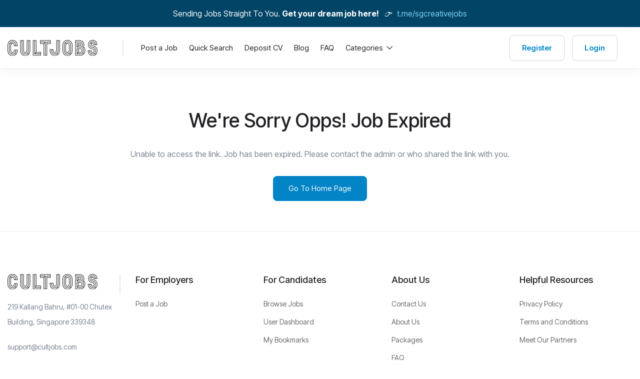

--- FILE ---
content_type: text/html; charset=utf-8
request_url: https://www.google.com/recaptcha/api2/anchor?ar=1&k=6Lc64nwpAAAAAKZiKN4Vvr25qIWHORW0RSbFMLa3&co=aHR0cHM6Ly9jdWx0am9icy5jb206NDQz&hl=en&v=PoyoqOPhxBO7pBk68S4YbpHZ&size=invisible&anchor-ms=20000&execute-ms=30000&cb=a92cyusn59rr
body_size: 48482
content:
<!DOCTYPE HTML><html dir="ltr" lang="en"><head><meta http-equiv="Content-Type" content="text/html; charset=UTF-8">
<meta http-equiv="X-UA-Compatible" content="IE=edge">
<title>reCAPTCHA</title>
<style type="text/css">
/* cyrillic-ext */
@font-face {
  font-family: 'Roboto';
  font-style: normal;
  font-weight: 400;
  font-stretch: 100%;
  src: url(//fonts.gstatic.com/s/roboto/v48/KFO7CnqEu92Fr1ME7kSn66aGLdTylUAMa3GUBHMdazTgWw.woff2) format('woff2');
  unicode-range: U+0460-052F, U+1C80-1C8A, U+20B4, U+2DE0-2DFF, U+A640-A69F, U+FE2E-FE2F;
}
/* cyrillic */
@font-face {
  font-family: 'Roboto';
  font-style: normal;
  font-weight: 400;
  font-stretch: 100%;
  src: url(//fonts.gstatic.com/s/roboto/v48/KFO7CnqEu92Fr1ME7kSn66aGLdTylUAMa3iUBHMdazTgWw.woff2) format('woff2');
  unicode-range: U+0301, U+0400-045F, U+0490-0491, U+04B0-04B1, U+2116;
}
/* greek-ext */
@font-face {
  font-family: 'Roboto';
  font-style: normal;
  font-weight: 400;
  font-stretch: 100%;
  src: url(//fonts.gstatic.com/s/roboto/v48/KFO7CnqEu92Fr1ME7kSn66aGLdTylUAMa3CUBHMdazTgWw.woff2) format('woff2');
  unicode-range: U+1F00-1FFF;
}
/* greek */
@font-face {
  font-family: 'Roboto';
  font-style: normal;
  font-weight: 400;
  font-stretch: 100%;
  src: url(//fonts.gstatic.com/s/roboto/v48/KFO7CnqEu92Fr1ME7kSn66aGLdTylUAMa3-UBHMdazTgWw.woff2) format('woff2');
  unicode-range: U+0370-0377, U+037A-037F, U+0384-038A, U+038C, U+038E-03A1, U+03A3-03FF;
}
/* math */
@font-face {
  font-family: 'Roboto';
  font-style: normal;
  font-weight: 400;
  font-stretch: 100%;
  src: url(//fonts.gstatic.com/s/roboto/v48/KFO7CnqEu92Fr1ME7kSn66aGLdTylUAMawCUBHMdazTgWw.woff2) format('woff2');
  unicode-range: U+0302-0303, U+0305, U+0307-0308, U+0310, U+0312, U+0315, U+031A, U+0326-0327, U+032C, U+032F-0330, U+0332-0333, U+0338, U+033A, U+0346, U+034D, U+0391-03A1, U+03A3-03A9, U+03B1-03C9, U+03D1, U+03D5-03D6, U+03F0-03F1, U+03F4-03F5, U+2016-2017, U+2034-2038, U+203C, U+2040, U+2043, U+2047, U+2050, U+2057, U+205F, U+2070-2071, U+2074-208E, U+2090-209C, U+20D0-20DC, U+20E1, U+20E5-20EF, U+2100-2112, U+2114-2115, U+2117-2121, U+2123-214F, U+2190, U+2192, U+2194-21AE, U+21B0-21E5, U+21F1-21F2, U+21F4-2211, U+2213-2214, U+2216-22FF, U+2308-230B, U+2310, U+2319, U+231C-2321, U+2336-237A, U+237C, U+2395, U+239B-23B7, U+23D0, U+23DC-23E1, U+2474-2475, U+25AF, U+25B3, U+25B7, U+25BD, U+25C1, U+25CA, U+25CC, U+25FB, U+266D-266F, U+27C0-27FF, U+2900-2AFF, U+2B0E-2B11, U+2B30-2B4C, U+2BFE, U+3030, U+FF5B, U+FF5D, U+1D400-1D7FF, U+1EE00-1EEFF;
}
/* symbols */
@font-face {
  font-family: 'Roboto';
  font-style: normal;
  font-weight: 400;
  font-stretch: 100%;
  src: url(//fonts.gstatic.com/s/roboto/v48/KFO7CnqEu92Fr1ME7kSn66aGLdTylUAMaxKUBHMdazTgWw.woff2) format('woff2');
  unicode-range: U+0001-000C, U+000E-001F, U+007F-009F, U+20DD-20E0, U+20E2-20E4, U+2150-218F, U+2190, U+2192, U+2194-2199, U+21AF, U+21E6-21F0, U+21F3, U+2218-2219, U+2299, U+22C4-22C6, U+2300-243F, U+2440-244A, U+2460-24FF, U+25A0-27BF, U+2800-28FF, U+2921-2922, U+2981, U+29BF, U+29EB, U+2B00-2BFF, U+4DC0-4DFF, U+FFF9-FFFB, U+10140-1018E, U+10190-1019C, U+101A0, U+101D0-101FD, U+102E0-102FB, U+10E60-10E7E, U+1D2C0-1D2D3, U+1D2E0-1D37F, U+1F000-1F0FF, U+1F100-1F1AD, U+1F1E6-1F1FF, U+1F30D-1F30F, U+1F315, U+1F31C, U+1F31E, U+1F320-1F32C, U+1F336, U+1F378, U+1F37D, U+1F382, U+1F393-1F39F, U+1F3A7-1F3A8, U+1F3AC-1F3AF, U+1F3C2, U+1F3C4-1F3C6, U+1F3CA-1F3CE, U+1F3D4-1F3E0, U+1F3ED, U+1F3F1-1F3F3, U+1F3F5-1F3F7, U+1F408, U+1F415, U+1F41F, U+1F426, U+1F43F, U+1F441-1F442, U+1F444, U+1F446-1F449, U+1F44C-1F44E, U+1F453, U+1F46A, U+1F47D, U+1F4A3, U+1F4B0, U+1F4B3, U+1F4B9, U+1F4BB, U+1F4BF, U+1F4C8-1F4CB, U+1F4D6, U+1F4DA, U+1F4DF, U+1F4E3-1F4E6, U+1F4EA-1F4ED, U+1F4F7, U+1F4F9-1F4FB, U+1F4FD-1F4FE, U+1F503, U+1F507-1F50B, U+1F50D, U+1F512-1F513, U+1F53E-1F54A, U+1F54F-1F5FA, U+1F610, U+1F650-1F67F, U+1F687, U+1F68D, U+1F691, U+1F694, U+1F698, U+1F6AD, U+1F6B2, U+1F6B9-1F6BA, U+1F6BC, U+1F6C6-1F6CF, U+1F6D3-1F6D7, U+1F6E0-1F6EA, U+1F6F0-1F6F3, U+1F6F7-1F6FC, U+1F700-1F7FF, U+1F800-1F80B, U+1F810-1F847, U+1F850-1F859, U+1F860-1F887, U+1F890-1F8AD, U+1F8B0-1F8BB, U+1F8C0-1F8C1, U+1F900-1F90B, U+1F93B, U+1F946, U+1F984, U+1F996, U+1F9E9, U+1FA00-1FA6F, U+1FA70-1FA7C, U+1FA80-1FA89, U+1FA8F-1FAC6, U+1FACE-1FADC, U+1FADF-1FAE9, U+1FAF0-1FAF8, U+1FB00-1FBFF;
}
/* vietnamese */
@font-face {
  font-family: 'Roboto';
  font-style: normal;
  font-weight: 400;
  font-stretch: 100%;
  src: url(//fonts.gstatic.com/s/roboto/v48/KFO7CnqEu92Fr1ME7kSn66aGLdTylUAMa3OUBHMdazTgWw.woff2) format('woff2');
  unicode-range: U+0102-0103, U+0110-0111, U+0128-0129, U+0168-0169, U+01A0-01A1, U+01AF-01B0, U+0300-0301, U+0303-0304, U+0308-0309, U+0323, U+0329, U+1EA0-1EF9, U+20AB;
}
/* latin-ext */
@font-face {
  font-family: 'Roboto';
  font-style: normal;
  font-weight: 400;
  font-stretch: 100%;
  src: url(//fonts.gstatic.com/s/roboto/v48/KFO7CnqEu92Fr1ME7kSn66aGLdTylUAMa3KUBHMdazTgWw.woff2) format('woff2');
  unicode-range: U+0100-02BA, U+02BD-02C5, U+02C7-02CC, U+02CE-02D7, U+02DD-02FF, U+0304, U+0308, U+0329, U+1D00-1DBF, U+1E00-1E9F, U+1EF2-1EFF, U+2020, U+20A0-20AB, U+20AD-20C0, U+2113, U+2C60-2C7F, U+A720-A7FF;
}
/* latin */
@font-face {
  font-family: 'Roboto';
  font-style: normal;
  font-weight: 400;
  font-stretch: 100%;
  src: url(//fonts.gstatic.com/s/roboto/v48/KFO7CnqEu92Fr1ME7kSn66aGLdTylUAMa3yUBHMdazQ.woff2) format('woff2');
  unicode-range: U+0000-00FF, U+0131, U+0152-0153, U+02BB-02BC, U+02C6, U+02DA, U+02DC, U+0304, U+0308, U+0329, U+2000-206F, U+20AC, U+2122, U+2191, U+2193, U+2212, U+2215, U+FEFF, U+FFFD;
}
/* cyrillic-ext */
@font-face {
  font-family: 'Roboto';
  font-style: normal;
  font-weight: 500;
  font-stretch: 100%;
  src: url(//fonts.gstatic.com/s/roboto/v48/KFO7CnqEu92Fr1ME7kSn66aGLdTylUAMa3GUBHMdazTgWw.woff2) format('woff2');
  unicode-range: U+0460-052F, U+1C80-1C8A, U+20B4, U+2DE0-2DFF, U+A640-A69F, U+FE2E-FE2F;
}
/* cyrillic */
@font-face {
  font-family: 'Roboto';
  font-style: normal;
  font-weight: 500;
  font-stretch: 100%;
  src: url(//fonts.gstatic.com/s/roboto/v48/KFO7CnqEu92Fr1ME7kSn66aGLdTylUAMa3iUBHMdazTgWw.woff2) format('woff2');
  unicode-range: U+0301, U+0400-045F, U+0490-0491, U+04B0-04B1, U+2116;
}
/* greek-ext */
@font-face {
  font-family: 'Roboto';
  font-style: normal;
  font-weight: 500;
  font-stretch: 100%;
  src: url(//fonts.gstatic.com/s/roboto/v48/KFO7CnqEu92Fr1ME7kSn66aGLdTylUAMa3CUBHMdazTgWw.woff2) format('woff2');
  unicode-range: U+1F00-1FFF;
}
/* greek */
@font-face {
  font-family: 'Roboto';
  font-style: normal;
  font-weight: 500;
  font-stretch: 100%;
  src: url(//fonts.gstatic.com/s/roboto/v48/KFO7CnqEu92Fr1ME7kSn66aGLdTylUAMa3-UBHMdazTgWw.woff2) format('woff2');
  unicode-range: U+0370-0377, U+037A-037F, U+0384-038A, U+038C, U+038E-03A1, U+03A3-03FF;
}
/* math */
@font-face {
  font-family: 'Roboto';
  font-style: normal;
  font-weight: 500;
  font-stretch: 100%;
  src: url(//fonts.gstatic.com/s/roboto/v48/KFO7CnqEu92Fr1ME7kSn66aGLdTylUAMawCUBHMdazTgWw.woff2) format('woff2');
  unicode-range: U+0302-0303, U+0305, U+0307-0308, U+0310, U+0312, U+0315, U+031A, U+0326-0327, U+032C, U+032F-0330, U+0332-0333, U+0338, U+033A, U+0346, U+034D, U+0391-03A1, U+03A3-03A9, U+03B1-03C9, U+03D1, U+03D5-03D6, U+03F0-03F1, U+03F4-03F5, U+2016-2017, U+2034-2038, U+203C, U+2040, U+2043, U+2047, U+2050, U+2057, U+205F, U+2070-2071, U+2074-208E, U+2090-209C, U+20D0-20DC, U+20E1, U+20E5-20EF, U+2100-2112, U+2114-2115, U+2117-2121, U+2123-214F, U+2190, U+2192, U+2194-21AE, U+21B0-21E5, U+21F1-21F2, U+21F4-2211, U+2213-2214, U+2216-22FF, U+2308-230B, U+2310, U+2319, U+231C-2321, U+2336-237A, U+237C, U+2395, U+239B-23B7, U+23D0, U+23DC-23E1, U+2474-2475, U+25AF, U+25B3, U+25B7, U+25BD, U+25C1, U+25CA, U+25CC, U+25FB, U+266D-266F, U+27C0-27FF, U+2900-2AFF, U+2B0E-2B11, U+2B30-2B4C, U+2BFE, U+3030, U+FF5B, U+FF5D, U+1D400-1D7FF, U+1EE00-1EEFF;
}
/* symbols */
@font-face {
  font-family: 'Roboto';
  font-style: normal;
  font-weight: 500;
  font-stretch: 100%;
  src: url(//fonts.gstatic.com/s/roboto/v48/KFO7CnqEu92Fr1ME7kSn66aGLdTylUAMaxKUBHMdazTgWw.woff2) format('woff2');
  unicode-range: U+0001-000C, U+000E-001F, U+007F-009F, U+20DD-20E0, U+20E2-20E4, U+2150-218F, U+2190, U+2192, U+2194-2199, U+21AF, U+21E6-21F0, U+21F3, U+2218-2219, U+2299, U+22C4-22C6, U+2300-243F, U+2440-244A, U+2460-24FF, U+25A0-27BF, U+2800-28FF, U+2921-2922, U+2981, U+29BF, U+29EB, U+2B00-2BFF, U+4DC0-4DFF, U+FFF9-FFFB, U+10140-1018E, U+10190-1019C, U+101A0, U+101D0-101FD, U+102E0-102FB, U+10E60-10E7E, U+1D2C0-1D2D3, U+1D2E0-1D37F, U+1F000-1F0FF, U+1F100-1F1AD, U+1F1E6-1F1FF, U+1F30D-1F30F, U+1F315, U+1F31C, U+1F31E, U+1F320-1F32C, U+1F336, U+1F378, U+1F37D, U+1F382, U+1F393-1F39F, U+1F3A7-1F3A8, U+1F3AC-1F3AF, U+1F3C2, U+1F3C4-1F3C6, U+1F3CA-1F3CE, U+1F3D4-1F3E0, U+1F3ED, U+1F3F1-1F3F3, U+1F3F5-1F3F7, U+1F408, U+1F415, U+1F41F, U+1F426, U+1F43F, U+1F441-1F442, U+1F444, U+1F446-1F449, U+1F44C-1F44E, U+1F453, U+1F46A, U+1F47D, U+1F4A3, U+1F4B0, U+1F4B3, U+1F4B9, U+1F4BB, U+1F4BF, U+1F4C8-1F4CB, U+1F4D6, U+1F4DA, U+1F4DF, U+1F4E3-1F4E6, U+1F4EA-1F4ED, U+1F4F7, U+1F4F9-1F4FB, U+1F4FD-1F4FE, U+1F503, U+1F507-1F50B, U+1F50D, U+1F512-1F513, U+1F53E-1F54A, U+1F54F-1F5FA, U+1F610, U+1F650-1F67F, U+1F687, U+1F68D, U+1F691, U+1F694, U+1F698, U+1F6AD, U+1F6B2, U+1F6B9-1F6BA, U+1F6BC, U+1F6C6-1F6CF, U+1F6D3-1F6D7, U+1F6E0-1F6EA, U+1F6F0-1F6F3, U+1F6F7-1F6FC, U+1F700-1F7FF, U+1F800-1F80B, U+1F810-1F847, U+1F850-1F859, U+1F860-1F887, U+1F890-1F8AD, U+1F8B0-1F8BB, U+1F8C0-1F8C1, U+1F900-1F90B, U+1F93B, U+1F946, U+1F984, U+1F996, U+1F9E9, U+1FA00-1FA6F, U+1FA70-1FA7C, U+1FA80-1FA89, U+1FA8F-1FAC6, U+1FACE-1FADC, U+1FADF-1FAE9, U+1FAF0-1FAF8, U+1FB00-1FBFF;
}
/* vietnamese */
@font-face {
  font-family: 'Roboto';
  font-style: normal;
  font-weight: 500;
  font-stretch: 100%;
  src: url(//fonts.gstatic.com/s/roboto/v48/KFO7CnqEu92Fr1ME7kSn66aGLdTylUAMa3OUBHMdazTgWw.woff2) format('woff2');
  unicode-range: U+0102-0103, U+0110-0111, U+0128-0129, U+0168-0169, U+01A0-01A1, U+01AF-01B0, U+0300-0301, U+0303-0304, U+0308-0309, U+0323, U+0329, U+1EA0-1EF9, U+20AB;
}
/* latin-ext */
@font-face {
  font-family: 'Roboto';
  font-style: normal;
  font-weight: 500;
  font-stretch: 100%;
  src: url(//fonts.gstatic.com/s/roboto/v48/KFO7CnqEu92Fr1ME7kSn66aGLdTylUAMa3KUBHMdazTgWw.woff2) format('woff2');
  unicode-range: U+0100-02BA, U+02BD-02C5, U+02C7-02CC, U+02CE-02D7, U+02DD-02FF, U+0304, U+0308, U+0329, U+1D00-1DBF, U+1E00-1E9F, U+1EF2-1EFF, U+2020, U+20A0-20AB, U+20AD-20C0, U+2113, U+2C60-2C7F, U+A720-A7FF;
}
/* latin */
@font-face {
  font-family: 'Roboto';
  font-style: normal;
  font-weight: 500;
  font-stretch: 100%;
  src: url(//fonts.gstatic.com/s/roboto/v48/KFO7CnqEu92Fr1ME7kSn66aGLdTylUAMa3yUBHMdazQ.woff2) format('woff2');
  unicode-range: U+0000-00FF, U+0131, U+0152-0153, U+02BB-02BC, U+02C6, U+02DA, U+02DC, U+0304, U+0308, U+0329, U+2000-206F, U+20AC, U+2122, U+2191, U+2193, U+2212, U+2215, U+FEFF, U+FFFD;
}
/* cyrillic-ext */
@font-face {
  font-family: 'Roboto';
  font-style: normal;
  font-weight: 900;
  font-stretch: 100%;
  src: url(//fonts.gstatic.com/s/roboto/v48/KFO7CnqEu92Fr1ME7kSn66aGLdTylUAMa3GUBHMdazTgWw.woff2) format('woff2');
  unicode-range: U+0460-052F, U+1C80-1C8A, U+20B4, U+2DE0-2DFF, U+A640-A69F, U+FE2E-FE2F;
}
/* cyrillic */
@font-face {
  font-family: 'Roboto';
  font-style: normal;
  font-weight: 900;
  font-stretch: 100%;
  src: url(//fonts.gstatic.com/s/roboto/v48/KFO7CnqEu92Fr1ME7kSn66aGLdTylUAMa3iUBHMdazTgWw.woff2) format('woff2');
  unicode-range: U+0301, U+0400-045F, U+0490-0491, U+04B0-04B1, U+2116;
}
/* greek-ext */
@font-face {
  font-family: 'Roboto';
  font-style: normal;
  font-weight: 900;
  font-stretch: 100%;
  src: url(//fonts.gstatic.com/s/roboto/v48/KFO7CnqEu92Fr1ME7kSn66aGLdTylUAMa3CUBHMdazTgWw.woff2) format('woff2');
  unicode-range: U+1F00-1FFF;
}
/* greek */
@font-face {
  font-family: 'Roboto';
  font-style: normal;
  font-weight: 900;
  font-stretch: 100%;
  src: url(//fonts.gstatic.com/s/roboto/v48/KFO7CnqEu92Fr1ME7kSn66aGLdTylUAMa3-UBHMdazTgWw.woff2) format('woff2');
  unicode-range: U+0370-0377, U+037A-037F, U+0384-038A, U+038C, U+038E-03A1, U+03A3-03FF;
}
/* math */
@font-face {
  font-family: 'Roboto';
  font-style: normal;
  font-weight: 900;
  font-stretch: 100%;
  src: url(//fonts.gstatic.com/s/roboto/v48/KFO7CnqEu92Fr1ME7kSn66aGLdTylUAMawCUBHMdazTgWw.woff2) format('woff2');
  unicode-range: U+0302-0303, U+0305, U+0307-0308, U+0310, U+0312, U+0315, U+031A, U+0326-0327, U+032C, U+032F-0330, U+0332-0333, U+0338, U+033A, U+0346, U+034D, U+0391-03A1, U+03A3-03A9, U+03B1-03C9, U+03D1, U+03D5-03D6, U+03F0-03F1, U+03F4-03F5, U+2016-2017, U+2034-2038, U+203C, U+2040, U+2043, U+2047, U+2050, U+2057, U+205F, U+2070-2071, U+2074-208E, U+2090-209C, U+20D0-20DC, U+20E1, U+20E5-20EF, U+2100-2112, U+2114-2115, U+2117-2121, U+2123-214F, U+2190, U+2192, U+2194-21AE, U+21B0-21E5, U+21F1-21F2, U+21F4-2211, U+2213-2214, U+2216-22FF, U+2308-230B, U+2310, U+2319, U+231C-2321, U+2336-237A, U+237C, U+2395, U+239B-23B7, U+23D0, U+23DC-23E1, U+2474-2475, U+25AF, U+25B3, U+25B7, U+25BD, U+25C1, U+25CA, U+25CC, U+25FB, U+266D-266F, U+27C0-27FF, U+2900-2AFF, U+2B0E-2B11, U+2B30-2B4C, U+2BFE, U+3030, U+FF5B, U+FF5D, U+1D400-1D7FF, U+1EE00-1EEFF;
}
/* symbols */
@font-face {
  font-family: 'Roboto';
  font-style: normal;
  font-weight: 900;
  font-stretch: 100%;
  src: url(//fonts.gstatic.com/s/roboto/v48/KFO7CnqEu92Fr1ME7kSn66aGLdTylUAMaxKUBHMdazTgWw.woff2) format('woff2');
  unicode-range: U+0001-000C, U+000E-001F, U+007F-009F, U+20DD-20E0, U+20E2-20E4, U+2150-218F, U+2190, U+2192, U+2194-2199, U+21AF, U+21E6-21F0, U+21F3, U+2218-2219, U+2299, U+22C4-22C6, U+2300-243F, U+2440-244A, U+2460-24FF, U+25A0-27BF, U+2800-28FF, U+2921-2922, U+2981, U+29BF, U+29EB, U+2B00-2BFF, U+4DC0-4DFF, U+FFF9-FFFB, U+10140-1018E, U+10190-1019C, U+101A0, U+101D0-101FD, U+102E0-102FB, U+10E60-10E7E, U+1D2C0-1D2D3, U+1D2E0-1D37F, U+1F000-1F0FF, U+1F100-1F1AD, U+1F1E6-1F1FF, U+1F30D-1F30F, U+1F315, U+1F31C, U+1F31E, U+1F320-1F32C, U+1F336, U+1F378, U+1F37D, U+1F382, U+1F393-1F39F, U+1F3A7-1F3A8, U+1F3AC-1F3AF, U+1F3C2, U+1F3C4-1F3C6, U+1F3CA-1F3CE, U+1F3D4-1F3E0, U+1F3ED, U+1F3F1-1F3F3, U+1F3F5-1F3F7, U+1F408, U+1F415, U+1F41F, U+1F426, U+1F43F, U+1F441-1F442, U+1F444, U+1F446-1F449, U+1F44C-1F44E, U+1F453, U+1F46A, U+1F47D, U+1F4A3, U+1F4B0, U+1F4B3, U+1F4B9, U+1F4BB, U+1F4BF, U+1F4C8-1F4CB, U+1F4D6, U+1F4DA, U+1F4DF, U+1F4E3-1F4E6, U+1F4EA-1F4ED, U+1F4F7, U+1F4F9-1F4FB, U+1F4FD-1F4FE, U+1F503, U+1F507-1F50B, U+1F50D, U+1F512-1F513, U+1F53E-1F54A, U+1F54F-1F5FA, U+1F610, U+1F650-1F67F, U+1F687, U+1F68D, U+1F691, U+1F694, U+1F698, U+1F6AD, U+1F6B2, U+1F6B9-1F6BA, U+1F6BC, U+1F6C6-1F6CF, U+1F6D3-1F6D7, U+1F6E0-1F6EA, U+1F6F0-1F6F3, U+1F6F7-1F6FC, U+1F700-1F7FF, U+1F800-1F80B, U+1F810-1F847, U+1F850-1F859, U+1F860-1F887, U+1F890-1F8AD, U+1F8B0-1F8BB, U+1F8C0-1F8C1, U+1F900-1F90B, U+1F93B, U+1F946, U+1F984, U+1F996, U+1F9E9, U+1FA00-1FA6F, U+1FA70-1FA7C, U+1FA80-1FA89, U+1FA8F-1FAC6, U+1FACE-1FADC, U+1FADF-1FAE9, U+1FAF0-1FAF8, U+1FB00-1FBFF;
}
/* vietnamese */
@font-face {
  font-family: 'Roboto';
  font-style: normal;
  font-weight: 900;
  font-stretch: 100%;
  src: url(//fonts.gstatic.com/s/roboto/v48/KFO7CnqEu92Fr1ME7kSn66aGLdTylUAMa3OUBHMdazTgWw.woff2) format('woff2');
  unicode-range: U+0102-0103, U+0110-0111, U+0128-0129, U+0168-0169, U+01A0-01A1, U+01AF-01B0, U+0300-0301, U+0303-0304, U+0308-0309, U+0323, U+0329, U+1EA0-1EF9, U+20AB;
}
/* latin-ext */
@font-face {
  font-family: 'Roboto';
  font-style: normal;
  font-weight: 900;
  font-stretch: 100%;
  src: url(//fonts.gstatic.com/s/roboto/v48/KFO7CnqEu92Fr1ME7kSn66aGLdTylUAMa3KUBHMdazTgWw.woff2) format('woff2');
  unicode-range: U+0100-02BA, U+02BD-02C5, U+02C7-02CC, U+02CE-02D7, U+02DD-02FF, U+0304, U+0308, U+0329, U+1D00-1DBF, U+1E00-1E9F, U+1EF2-1EFF, U+2020, U+20A0-20AB, U+20AD-20C0, U+2113, U+2C60-2C7F, U+A720-A7FF;
}
/* latin */
@font-face {
  font-family: 'Roboto';
  font-style: normal;
  font-weight: 900;
  font-stretch: 100%;
  src: url(//fonts.gstatic.com/s/roboto/v48/KFO7CnqEu92Fr1ME7kSn66aGLdTylUAMa3yUBHMdazQ.woff2) format('woff2');
  unicode-range: U+0000-00FF, U+0131, U+0152-0153, U+02BB-02BC, U+02C6, U+02DA, U+02DC, U+0304, U+0308, U+0329, U+2000-206F, U+20AC, U+2122, U+2191, U+2193, U+2212, U+2215, U+FEFF, U+FFFD;
}

</style>
<link rel="stylesheet" type="text/css" href="https://www.gstatic.com/recaptcha/releases/PoyoqOPhxBO7pBk68S4YbpHZ/styles__ltr.css">
<script nonce="2zwogmxs0oIWoAM8bW-Rpg" type="text/javascript">window['__recaptcha_api'] = 'https://www.google.com/recaptcha/api2/';</script>
<script type="text/javascript" src="https://www.gstatic.com/recaptcha/releases/PoyoqOPhxBO7pBk68S4YbpHZ/recaptcha__en.js" nonce="2zwogmxs0oIWoAM8bW-Rpg">
      
    </script></head>
<body><div id="rc-anchor-alert" class="rc-anchor-alert"></div>
<input type="hidden" id="recaptcha-token" value="[base64]">
<script type="text/javascript" nonce="2zwogmxs0oIWoAM8bW-Rpg">
      recaptcha.anchor.Main.init("[\x22ainput\x22,[\x22bgdata\x22,\x22\x22,\[base64]/[base64]/[base64]/bmV3IHJbeF0oY1swXSk6RT09Mj9uZXcgclt4XShjWzBdLGNbMV0pOkU9PTM/bmV3IHJbeF0oY1swXSxjWzFdLGNbMl0pOkU9PTQ/[base64]/[base64]/[base64]/[base64]/[base64]/[base64]/[base64]/[base64]\x22,\[base64]\x22,\[base64]/DqcOtwpzCtcKKPSzDq2jDjcOnDMO8w6lib0UYRQXDq31vwq/Dm1RubMOjwrLCvcOOXi8PwrIowqXDqzrDqGUtwo8ZY8OsMB9Mw7TDilDCoA1cc0TCnQxhbcKsLMOXwqbDoVMcwoVOWcOrw5HDncKjC8KSw6DDhsKpw4t/w6EtbcKQwr/DtsK8MxlpR8OvcMOIH8O9wqZ4YXdBwpk0w5cofhUCLyTDhX95AcKOem8JRnk/[base64]/ZVZZwp3DtV4Bw68EWATCqMOdwqU3Zktvw5cVwoPCksKmKsKKHCEER2PCk8KjS8OlYsO+SmkLFk7DtcK1asO/w4TDniXDvmNRX2TDrjIjY2w+w7/[base64]/DnEtsNixkLMOLw5tKPcO+WzYbJUArWcKFccOzwpMcw6MowrV/Z8OyCcKkJ8OidkHCuCNNw5hYw5vCicKAVxpDXMK/wqA+K0XDpkHCjjjDuzZQMiDCvjcvW8KMKcKzTV/CssKnwoHCo0fDocOiw4peajpcwqVow7DCgmxRw6zDp3IVcRzDlsKbIh9Gw4ZVwpo4w5fCjzJXwrDDnsKHClUwNTV1w4QqwpbDuSMdbsOWeQgRw4/ChcOVU8OxMlfClMOVIcK5wrHDhMOCPBdYVHsaw6jCkUoMwq/CqcODwozCqcO7NRnDvG9YTXY0w6PDrMOrVzVXw6fClcKiZUxGTcKQNjtqw5o2woBVAcO0w4tFwoXCuEjCsMOoNcOmIn5mAGsTVcOTw7U7FsOtwpITwpEdflk2wp3CqFl2wqLDn3DCrMK1NcK/wrNRecK2FsO5c8O+wqjDnXFSwoHCksOZw4QZw7XDu8Ozw6rCj3DCgcOJw5onEDPCm8OXYzRNJ8K/[base64]/CvwXDujEYwqMtPsOLwozDusOLw6/DthrCp3kSQMKMfUIZw4LDj8KeP8Oxw5p8wqFhwpPDtyXDgcOHLMKPTgNow7FxwpsISlQfwrNkw4vCkxcvw4pTfMOCwoTDtMO7wo9ydMOhSQZAwoAoacOxw4zDixnDrW0+bF1JwqU8w6/DqcK4wpDCt8KTw7/Ds8OTe8Oywo/DiFIFOsKzT8K6wposw4jDo8OoXUfDqcOfGwfCrMOpeMOtCgZ9wrjClxzDhFjDk8O9w5vDmcKkNF5GIMOKw45VW1BQw4HDric/[base64]/CmQTChnJuPsOOVENDw7HDuifClcOdwo4sw7JHwo/DrMOpw6p3RlPDjMOIwoHDpmvDp8KNc8Ktw6fDv3zCvn7CjcOiw63DuxBcP8KNAh3CjzDDnMOdw5jCtTwoV2HCrlfDnsOMJMKQw6TDhQrCrFDCmC5Ww7zCnsKab0bCoBY7ZT7DpsOpesK6IE/DjwfDtsKXW8KDOMOUw77DoXMQw6DDkMK0HzMyw7bDrCzDk09pwoViwoDDmktfEwzCgjbCtD8YAVTDriLDvX7CjS/DtysGNRdtF2jDr0UYG2wQw61oQMOjYnssbWDCrmFNwrNxXcOWSMOWdF5PQ8O2wrXCv2ZDVsKZfsOER8O0w4sBw5VLw4bCilAUwrlOwqnDhA3CicOgKFLChy0cwoPCnsOxwphnwqt6w7VGMsKiwrNrw6vDjyXDv2Q5JTlawqjCkcKCSMO3JsOzcsOSw7TCi0/[base64]/[base64]/wqsOw7/Dn8OPNsK9w6rChsK6aQJ/w6/[base64]/DjVzDhMKENMOdMsOrwrUSVUnDrcO7w4HDocKlC8Kswohtw4jDnV/CrgJHFmF/wrTCs8OUw73CgsKDwrM5w5leIsK1G0XCnMK1w704worDiXTDg3Jkw47DkFpmYcKYw5DCnEZDwrU6EsKGwohfAz1VdURzPcOhclxqbMOow5ooUWxEw6t3w7HDjsO7a8KpwpPDkyLChcK5CsKkw7YeYcKMw4BlwqoPZ8OneMOyZ1rCjGTDvnDCisK7RsOQwptYe8K/wrcfVsO6GMOdRT/DlsOHXA3CiRnCssKEW3jDhQR2wqFZwofCjMOvZgTCucKYwphlw7jCuy7CozDCuMO5LlZsDsKKSsKQw7DCu8KpY8K3RzpmXwcKwrbCv0/CkMOowrLCqcOZe8KnBSTDixx1wp7CusOYwqXDrsKvAzjCtm8rwozCj8K3w75oUhTCsg97w4BWwrjCqyZDesO6TBTDqcKxwq1hMS1LaMOCwpgkwozCrMOZwqJkwpfDgwJow6x2NcOYRsOQwp9IwqzDt8KbwpzCtEpGJ0nDiABrFsOiwqrDuH8/ecK/SsKcw73DnEdmBFjDgMKZDHnCiiJ9csKfw7HDvsODdlPDsD7DgsKiL8ObO0zDhMODP8O/wpDDnTBowrjDvsO0SsKLPMORwoLCr3daXT/CjgXClwprw742w5fCosO2D8KPZsKHwppLPzJ2wq/[base64]/CkMKVa11fJ0PCjDXDixgGYEsow4zDuGpGT8KPRcOvNxXCi8KPw4TDij/DjcOuF2PDr8K7wqFEw7Q1byEObyjDrsKrDsOfd35iEcO9wroTwpHDvDTDjlEmwozCnsOyB8OVP3nDlQlcw69ZwpTDqMOWSADChXxkLsO9wr3Dp8KGZsO/w6fCgHnDrhRRf8KmbQdRe8KMacOlwotYw4kDwpjDgcK8w7jCmSsCw4rCgkx6c8OnwqEYV8KhP2AbQcORwoLDqMOqw5TCm0XCkMKtw5nDul3Dq1vDvRDDk8K4CFbDvj7CvwrDsxFDwpVzwo9rwp7Dlhs3wrnCpmdzw7rDohrCoWLCtjjCo8Kww6w7wr/DrMKjUDjDvHTDgzcUDijDjMKHw6vCjcOyFsKrw48VwqDDnQY3w5fCl1N9QMOVw57DncO6CsKcwqETwp7DtsODe8KHwr3CjhrCtcO8G3BgGytywpnDtz7CjMK+wrZpw4PCjMKpwozCgcK2w5cJATsiwrAvwrx5HiFXWMK0IgvCrR8ICcO/wpgZwrddwqfCtFvCuMKgHnfDp8KhwoZBw7QsCMOWwqbCvHtyV8K3wqZYYF/CgBN6w6fDkj7CisKrF8KVWsObR8Kdw6M8w5nDpsOdJsOzw5bCucODf1MMwrJ8wojDrMOZdcOXwqRawpXDgcKtwo0iQX/[base64]/CjMKqwo/[base64]/[base64]/Cs3UxIMKQw4EDwpLCtk8cE2Qsbkh/w54eAR5aD8KhKQlCE2fDlsOpL8KNw4HDmcOcw4/DozUjLsKowoPDnglkAMOUw4BHJnrCl1pMRVg5w7vDmMKowqvDnx/CqnBLG8OFVWhewpPDq2tYwrTCvjDDsndGwrzChQE8KTLDmXBIwrrCl1fCu8KJw5s7C8Ksw5NhAxjCuiTDo0UEK8KYw5ttRMKzAkszMmkgUBnCjXMYJcO4DMOUwpkDMDc7wrInwofDpXpZVcKQf8KyICvDhgd1UcOhw7/CscOmF8O1w5p4w67DtRAiO0lpCMOUJnzCp8OPw7w+FMOPwo8ZDEkdw5/DjsOqwrrDkcKZEMK3wpwYUcKGwrvDrxfCvsKzKsKQw58rw6DDiCM9dBjCl8OEDGNFJMOlChVTOjvDgBjDg8O0woDDow4SYDUVLHnCiMObQsOzQSQQw4wXJsOFwqp2GsO4RMOLw4NaQ3J0wofDgsOhRz/DrcK7w4h7w5PDpcKTw4PDpkrDlsO0wqkGEMOgR1LDrcOlw5jDhTl+GMOSw4V5wp3DkQgdw4jCu8Kuw4vDhMO0w4wWw5nCgcOpwoFsCBpKEFITbg/CtThIHXMLfzEsw6Ayw4Z3e8OIw5kJYD3DvMO+HMK+wqsTw5AOw7/[base64]/Dv8OQUMOlwqQuV8KQwofDlcKxw6TDsSTDh8Kkwp0OM0zDgsKdN8K4I8K7PjtZJkBHRxzDucOCwq/[base64]/ClsKZJcOHX1BLH8O5w4dIbcOCw6/Ds8Kqw6NwEsKcw59sJn1iccOrN2XDt8K2w7Njw4ZQwoHCvsOHOcOdM2HDpcK+wpRmGcK/[base64]/Ct8Oww6oBw5PCncKMFjzDqCFKw4UfU8KDGRXDliM2GHLDu8KvdWpywp9kw657w7AvwohPZMKvTsOgw5oGwpYGMMKsIsOlwqpIw6TConwCwqd9wpnChMKjw5DCikx8w4LCpsK6fcKlw6/[base64]/[base64]/w6fDkcOxw6EQwoRzw5PCk2Igw4kCw4JQYcKWwrvDq8O9PsKNwpDClAzCsMKiwo/CncKudXrCnsOyw4ccw5Bww7Ejw4MGw7/DrXTCisKFw5rCnMKgw47DgMOIwrVpwqnDuQ/DvVgjwrnDlwTCucOOOCFAcQrDvm7ChXMUN1pDw4XCgcKswqPDrsK3NcOBHTIXw5hjw69iw5/Dm8K9w7dsP8OGdX0TD8Oewqhsw4A9PxVUw6oYWMOww5kFwrzCi8KBw6w0w5nDncOmZcOuJ8K2S8KVw7LDrsOQwpgXdxwPW0cXNMK0w4DDvcKywqDDuMOtw4luwq0OO0ovcTjCvHlgw5kCP8Opw5vCrXrDm8K8fBfClsKlwp/[base64]/CpMKiw5R7w5RYHcOVw5rCgzcTwpLCpWXDjHoMCUcYwr0+GcOzX8Olw5ciwqoxNsK+w7LDsnDCgzLCr8O0w4DCs8OUUQTDiA7CtgBzwosow5ZfZTAkw7PDgMKfLGBuYsOMw4JKHHUOwqFTORfCu0tXQcKDwr8vwqB5ecOiccKRaRMoworCgy1/MCMwdMOHw6EsUcKQw6fCtkYvwozCjMO1w5sXw4plwprCicKfwoTCnMOpLXXDncK6w5dYw7l3wrhjw7cgSsK/UMOGw4E/[base64]/DocKCXcKLw799BhsNEsO/w5EsB8Kzw5jDssOOCsONFiBywoLDimzDlcOfAnvDscOhejIfw47DnG/[base64]/[base64]/[base64]/w57Du1pmA3UjEE7Cl3HDiMO7w4NCwohCFMK1wrbDhMO7w6slwqZHw74Xw7FYwpxuVsO2GsKvUMOJF8KDwoQtHsKRDcONwq/[base64]/DjcKgw5QCw5hSJx/DkcOrw5/DvT0lwoTCiQPDnMOuPCRHw5B7IMOgwrRxFMOgQsKHfMKjwpzCl8Kpw64OE8Kow5sYEF/CuwwLfl/DvhxHR8KsH8OiFAQZw7JDwqDDgMOddcO3w6nDtMOSWMKyesOcZsOmwpLDrGLCvz0pYUx/wrPDmMOsMMKHw7LDmMKyZ1RCTU0PZ8Ofc1PDicOTD2PCkzUiW8KZwq/[base64]/CkDDnVBcwpBBwojDhiwEw5JnHFJuVB7CkiIrXMOSdMKfw6p6YcOOw5PCucOMwq8HPSjCpsKyw7LDscOsRsOiKyZmPEd+wq0hw5sQw6I4wpjChRjChMK/[base64]/DswjCp0FBwp3DucOCwp0mw6hWbMKUHTnCl8KiMsKywovDoTxDwqPDgsKzUi82ScKyGCIKE8OYeU/ChMOOw73CqDhVHzldw4/CusO2wpdLwp3CngnCtCBXwq/CgjNKwqcqbTolM0LCjcKww5fCrcKbw5QKMSDCgR5Wwq5PAMORY8Kgw4/CqQsILh/ClWDDvHQ0w6c5w6/DjA1AXl0CO8K2w5xtw45YwpBLw7HDrWPDvgPCoMKXw7zDhSglNcKYwq/DgkoTM8Orw5DDt8Kcw7XDrG7CuWZybcOICcKBAMKNwoDDscKBKgZtwpnCtcOge0QMNsKFPTTComETwql8R01GdcOpLGXDtEDCjcOKBcObeSrCrUAIS8K/[base64]/McK2WMOiVTodNXLCg8O2SxkQQMONVMOsw75wP1LCsXs1LBpqwplzw70kRcKbJMOIw7rDjnDCgXxZRGzDgB7DqMK2D8KZMBxZw6B6ZTHCs2VMwr46w4zDh8K3P0zCnEPDqcKzT8KeTsOtw6U7e8OlO8KJVVXDpDV1EsOTwo3CuTIWwo/Dk8KNc8KofMKpM0hHw7Bcw6Jbw4koPAsufGjCkwDClcOMJiscw5/[base64]/CmsKsH2fDkcOrwrTCl8KXw7dxwqJbTcKzwr7CmcKdw6DDukrCucKlDxFqa3fDvsK+wo8IFiRJwpHDg0BrA8KuwrALSMKQGXrCrDDCllbChWQ+Mh3Dl8ODwoVVFsOcEQbCoMKhCnhRwovCp8KNwq/DjFLDpHRPw5oZdcK9GcOxQD02wqPChgXDmsO9DXjDpX1Gw7bDjMKGwq1VL8O+cwXCpMK8YzPCq2V1BMO5LsONw5HDu8KnZMOdAMObDCd/[base64]/[base64]/Dq8OMLMOBesOMazTDjmTCtcOkFcOJw5Nyw5XCtsOIwpvDqg9rFcONEW/CuHXCjXzCtWvDuSwewqcbOcKew5PDnMOuwqV7O1DCoVwbEGbDlcK9dcOYJ2hlw5FXAMOBMcKRw4nCmMKoUFDCk8KhwqnCrDNxwpTDvMOZGsOzDcOJFm/[base64]/UwMmWCjDjMKpcnwUYsKdFcO5wos6w6sLeMKqY20aw7nCscOrGxLDtMKyDcOtw65Pwpc3eAVzw5PCsjPDmjN2w4law6YkdcOUwphESwjCncKXUlkyw57CqsK4w5PDicOowofDtErCgxnCvlDDvjDDgsKof1PCrXAQDcKxw5Aow7HCmV/DnsOLNmHDmUrDpsO3eMO4NMKfw5zCpFkgw60FwpAEAMKpwqlVwq7Dk0DDqsKWE0LCmAYYZ8O/NFjDjAoyNm9aYsO3wrPDvcOhwplecUHCjMK0EAwRw79DNmTDpljCs8K9eMK8asOpSsKRw43CtS/CqgzCncKVwr10woh7P8KmwpDCqATCn1bDkn3DnmXDgALCn0LDpAMuYVnDoSAOaxMALsKuYWnDosOZwqPDusK5wrpTw5YYwq3Dr2nCrGZzQsKlEzkRLSvCpsO/AR3DmcOdwo3DoW1pD2TDjcKEwq0VLMKcwrAAw6BwO8OtcUsTMMOaw6xSQn9BwpI8csOOwqAqwo9bLMO6cwjDtcO0w6Fbw6/Co8ONFMKYw7dVbsKsUATDvyXCknjCiX5bw4tBdgxWHj3DogUkHsOvwpxnw7jCvMOBwpPCswoAMcO7GMOkRVp2EcOFw6wdwoDCix52wp49wpdFwrLCkTdPPlFcGMKJwoPDmxbCucKnwrzCqQPCiVnDqmsSwrfDjRR9wp/DpTsbQcOoGWkUFsKdY8KiPDvDmcKRGMOowpTDtMKSZjVdwrULdikuwqNDw4XCiMOXw4bDvS/DucKWw7RWSMOEQkTCncOBc3p/wqHCpFvCpcKxIsKNQUJLOjjDoMONw6vDsVPCkyHDv8ODwrAGCMOswq/Cuz3CiCIXw5kxOsK3w6bDp8Kpw5vCvcOCPAzDusOiOj/CvklFH8KhwrAGLl94fhIhwoJow6cCdlBowrfDpsObSmnDsQRFUsODSG3Du8KjVsKfwoEFNFDDm8K7d3jClcKlXEVNKMKZCcOfOMK2w5nDu8OEw4lUI8O6K8OHwpsaNXTDhMOeUF/[base64]/CtDbCk1QOwpJjAybCu8Ksw6nDtTARWytDwq0YwpNowpY5PDHDlhvDon9Uw7Viw4EbwpVPw43Dq3fDhcKiwpbDlcKQXGcWw5DDml/[base64]/[base64]/CkUFLwp/DjQPDp8KnXxQZLx/[base64]/[base64]/Cq3rCpMKIWcK7NcOlwrMqD8KkBMKqwq4lbsKwwqPDrMKgYxl9w7ZeEcKXwodJw4tYw6jDkR7DgUbCqcKMwpzDmcKiwrzCvw/CtcK9w7bCt8OMScO0XmgdeGFnKXvClFs+w67Co1fCjsOyVy8nd8KLbirDuiTCln7DicO+OMKYLAfDlMKsaR7DncOeAsO/NEfCtXLDqgTDiD1ebsKnwodRw4rCvMK5w6/[base64]/Dj1fDmsO6w4TCnzJVO8KLClt+P1/CuMOkwrkUw7nCi8KxPXHCkBhBHMOWw6B9w5QawoBfwqDDmsKwblPDlMKGwrXCu0LCkMKBacK5wrVyw5LConTDssK7e8KZSHdbF8K7wrfDhBNVf8OmOMO7wrdGb8OMCC4sGMOQKMKBw4HDsDkZLWQ/w63DisKtNwHCp8KowqPCqRHCk1bCkgzDqRppwp/CpcK3woTDjxMkV2tVwpErfcKdwotRw67CvRXCkwvDq1AadmDClsOyw4HDgcOTRA7DrH3Cl2DCvS7Cl8KXHsKiCMORwoNNBcKKw7h+asKWw7Iya8K3w61Nf3hZeH3CusORPwHCrAnDsXPCiCHDjRdKdsKuPFYcw43DvcKew4xhwrZwC8O/[base64]/[base64]/Dig7DjcOxKFrDocK/wrfCg8Khw5bDjRQDQks5w49FwpDDrcKgw48pBcOEwoTDgBkowojCr23DngPDv8Kdwo8xwoYvTWpWwpgyOMKSwp01P0rCrhXCvWF5w4xHwrBDD0bDlwPDuMKfwrQ2NcOHwo/CmMK6aAQew69YQiVnw640MsKuw75YwoY5wqslcMObIcKywo48dRRiV2/ChgAzK1fDr8ODBsK9e8KUD8KMFTMSw5JELRXDgXLClMOAw6rDpcOYwpdnHUzCtMOcKU/DnSYaP2B6E8KrOcKSVMKfw5rCtTjDssOVw7PDkEI7MR1Iw6rDn8KaN8OPSsKWw7YewpzCpcKleMK1wr8cwpXDpDseWAplw5zDp3ArCMKzw4wPwpnChsOcNjd6BsKDIDfCgH3Dr8OLLsKqIj/CicKLwr/DhDPDrsK4Tjcbw7F5bSjCnCkHwronesOAwolsLMOKXDzDiFlGwr8vw5fDhGIqwoNQPcOkDlfCvjnCrHBUBBJfwrxzwrDDk0hRwrJCw6U4XQDCgsOpMcOHwrvCkUgLRQ9zKB/CpMO6w6XDkMKGw4hHbMK7RXZvwprDoCRSw6DCssKPOS/DisK0wqM4CgfCrARzw5cowobCiAxtVcOnYx9OwrAnV8KDw6scw55zH8OUWcOOw4JBVxfDlFXCmcKbCcK1CMKUbMKQw5LDisKKwpIlw4HDnWoIw7/DpgvCtyxvw6MRM8K/DiPCpsOKwpzDtMOtS8OSUcKeO2gcw483wo4nDcO/w4PDrE3DgAdXLMK+eMK6wrTCnMKtwoTCgMOAwpHCvsKnUsOiOQwFM8KwMEfDqcOGw6sgIzEeJjHDm8Oyw63DnDRPw5hsw6YqTiPCicOjw77CrcK9woYQEMKowqbCm3XDk8O8Ri1QwoHDnEpaKsOzw6pOw6RnVcKtXStyH2JHw5BMwr/[base64]/CnWJNFUDCuw3CsEvCgcOMwofDjG/Dr3HDtsK4Gk9MwpnDpsKSwpfDssKOE8K5woEzSWPDsyE6worDiXIuWcKzVMK5cCnDqsO4YsOTYcKLw5Bgwo/Dom/ChsKMCsOjXcOAw78vNsOkwrNtwoTDjsOVUFAod8K5w65iRsO+dWLDuMOmwq1TesO7w5TCggLCsCofwqY2wot9aMOCXMKKPAbDn1A/bsKqwo/CjMK9w5fDksOZw5HDrzHDsW3CosOmw6jCh8Kdw5rDgiDDi8OHSMOcTlbCisOWwrHDkMKaw7rCicOlw64SZcKPw6pxQQV1wo8VwqJeAMKawpjCrXLDmsK4w4jDjsO5F0JOwooTwqfCkcOzwo01P8KSNnLDicO/wpbChMOAwqTCiQ7DgSjClsObwojDhMOgwp4YwoEeP8ONwr8uwpYCe8O7wpYocsKswppJWsKWwohKw4ZqwpLCiQTDjknCmFHCu8K8EsKgw6MLwoLDq8OeVMOyLj9UE8K/dE1sc8OAZcK1ZsOcbsOvw4LDpjLDvcKuwoDDnhzDvQ9GahHCowcyw61Ew4Y6wonCjyXDpz3CoMKNN8OEwrJUwobDksKUw4XDrUZ8YMK9HcKYw7DCnsOdKwNODUHClXoOwovCp0JwwqPDunrCrlYMw61uEx/CsMOSwqdzw43DkHM6L8KdGMOUGMO8XF5AFcKULcO3w5ZVBTbDk1bCvcK9aUsZESFAwq0nB8K7wqV7wp/CnzRcw4LDtTzDusO/w4rDr17DkDjDpSJSwoDDhjMqRsO0I3nChiXDlMKpw7k1MRN3wpYIC8O8L8KVLTpWFwHCsyTCgsKuPsK/HcKMQS7CkcKqMsKAXH7CvVbCv8K+CcKPwrzDrg8icDcJw43Dn8O5w4DDjcOYw7jCgsOlPAdOwrnDl37DrMKywq0nZCfCusKXTy1WwoDDvcK/wpkvw5PCshUFw7cKwqVAaF3Dhigew67DvMOXLMK8w5JgGApKJCbCrMKGS1XDscO3IG8AwqPCg0dgw7PDqMOwB8O9w7/Co8O+aEQ3OcOywp01XsO4e1kpCcOZw5zCisKFw4nChsK/[base64]/DsXXChVvDqMOSwrNowqXClsOZZMKmwoN0bcOfwqfCpBFhXcKHwoJ9w505wrXDhcOxwolQHcKPesKYwr/[base64]/wroiQ2V6w7fDksKowqkWamnDj8KuwpPCl0h1w7nDj8ObdkrDvMO1IhjCjsOVGhbCslEdwpbClArDvXFxwqVNdsO7cUNmwrnCn8KFw5PDusK6wq/[base64]/Cr3/DucKbwpJvw6jCpsKcw5kNWsOAwoTCuxDDuxrDqH5XXhjDtG0QVwoKwrFnXcK+WGUleA3CksOrwoVvw412w73DjybDgkvDgsK4wobCs8Kbw4oPLsOqSMOde04pLMK5wrrCkGZpblLCjMKaA1TCpsKMwrByw7jCgz3CtlzCmnjChFHCo8O8R8OiU8OIT8OnBcKyDlI/w5xUwoZcRMKqAcOyAQoNwr/[base64]/w7RIGsKfw6TDrD5/w7U6W8OjciUZQnk4wq/DtFkJUsOtNcK/HGpjY2RPHMO+w4LCusK6WcKCLwZrIV/Dvyo0f27CpsKVwovCtF7DllTDnMOvwpDCmw7DlBrCkcOtFMKFP8KZwrbClMOkPMOPd8Ofw57Cmz7CgkfCl2Q2w4nCisOfIRB+wqvDjwNow78Tw4NXwo18J2A3wpEqw403UiRqfG/DhHbDp8O/cCVJwqIYZCfDo2kQdsKONcOKw5TCnwLCvsKOwqzCocK5UsOhQzfCsjV8w7/DqFDDocOXw4Ufw5bDvcK5FlnDuQgUw5HDnBpiIzbDoMOpw5oaw6HDtEdwGMOAwrlKw7HDnMO/w7zDm0Ygw7HCgcKGwqRrwrBUKcOew5HChMO5J8OPIsKawpjCj8KAw6phw5DCm8Knw4FSesOrb8OZB8Kaw6/CkR7DgsOJLnvCj0nDq1hMwonDjcKgUMO/[base64]/DgU7Dq3jCjcOORh/CgFLCgcOCworDnUXCo8K2wr8yOlgfwoRPw50wwqrCk8K/fsKZJMOGKgjCt8KiVcOhRw5AwqnDj8K5w6HDgsKFw43DicKNw6dywp3CgcOVUsO9AsOaw41BwqEZw5M9HjXCpcO6NsOWw7wuw49UwocFMSNgw6pkw6onOcODFwZZwpTDqMKsw6rDncK8MBvDigHCtwTDu2DDoMKTGsOZbj/DkcOqWMKYw4ohTzjDoVvCuwLDtAlAwp3DthdCwobDtsKmw7JpwrxLBmXDgsKswoM8FnoKccKFwrPCj8KYIsKVQcKRw5oHa8O0w4nDlMO1KQpowpXCtTt0Lgp2w7zDgsOSVsOQKhHDjnh3wqBtFE/[base64]/CtEwXTVbDi8O8VnNzwqPDqMKuwrBew73Di8OPwqTCqnVAT3wLwos8wr7CrS0kw4IEw5pVw73DqcOcAcKObsK5w4/CkcK+wp7DvnR+w6fDk8ObHV1fBMKdPmfDsBHCizbCgMKTU8K/wofDjMO8VV3ClcKDw6gFD8Kpw5HDnnTCt8KwE1TDvnTCiD/DizTDtMOPw7dIwrfCsTXCgEEAwrQYw6sMKMKJSMO2w7F8wr0qwpXCiGvDn0Q5w4DDnQbCulLDujUjwoLDl8Kbw7tFf1rDuQzCiMOfw4Yxw7vDgsKTwqjCt3bCvcOswpbDkcO3w74wKxnCt1/CuAMKMlPDpU4Gw7c/[base64]/Dj8OECGbDq8O7w757wrIZw6YTw4fCsVFDOsK3OsKbwoN8wog9XsKGEhkEIybDiRTDgsKLwr/[base64]/DmcOPBDLCjAA9w5fDvDk6wovCosKDwoJ2wrvCugENVxrDgsOTw4VQLMO4woLDgHbDp8O8ejjCp0lJwoHCk8KnwrkFwqgHF8K5JmB3esKLwqADRsOhVsOhwobCucOww5fDkjdXJMKhdcKlDgnCvTt/wr1QwqA9bMOJwqDCuiDCoExOa8KcFsKQwoBJSjUTOH0hXMKXwoHDigXCi8Krw5fCoCMAdiUrGh5Hw41Xw6fDv1xfwrHDjUfChVrDocOLJMO7B8KCwrxifBHDgcKJC23DncKOw4LDiE3Dt3Eww7PCgBMMw4XDux7CicKVw5dCwrbClsOYw65Dw4Asw7p/[base64]/[base64]/SsKzwol7VHpLcHvDmMKiDMKSUsOFBnhxwohidMKYfnQewoRNw6xCw6HDh8KCw4A1ag3DjMK2w6bDr1t2QFtzb8KrADrDjcKowpEAXsKidVJILcO7T8KcwrI/G1EWV8OKZX3Dsx/CnsK8w6jCv8OCV8OdwrUfw7/DicK1Gy7Cv8KxKsO0UCFhWMO+CDHCthsQw7zDvCDDjVzCiwXDhh7DmhgPwq/[base64]/DkkBfwpHCoMO/w6rCksKnQ2ZwwoRgw6nDhCQsXMOaw47Cskwmwqh4wrQsV8Ohwo3DlEouFVVLO8KoI8OGwpplL8O2ZSvDv8ORGsKMCsOVwpVRVcOAPMOww7dvTEHCgR3Cg0Btw606BE/[base64]/[base64]/DvMOAdsOzw6YhwpV/EMKpcMOtwqQfwpwqRS3DihlXw6nCv1wuw507Zn7CpcK4w6fCgXDCqhd6ZsOjcyLChcOAwpXDs8OBwoLCtm0jPcKywpk2cRDDjcOVwpgdES8uw4DCs8KxFMOQw5x/ZBrCv8Oiwqcjw4h0T8KMw5vDmMOewrnDo8OZS1XDglVbOULDg3FySBkieMOtw4k9Y8KyZ8KqUcKKw6cOTMKRwp5qa8OHfcK7V2AOw7XDs8KrZMOzTSEzQMOzT8OUwoLCoBk5SA5Jw7leworDkMKrw4k9U8OLGcOXw4kww5/CksOZwpJ/[base64]/CrMKhPi4twojCgcOZw5rDssK8wpsKwp/[base64]/CmMKiw7TCix7Co8Kjw7DCosODT8OreiMOasKOGXwNwqJ6w6bDkAx7wp9Rw5E9RQDDs8Ktw7ZBH8KJw43CtS9MacO2w67DgybCkCwyw4wAwrEUSMKjTnh3wqPDlsOED1J9w6kQw5DDnzFkw4/DpQxcWhDCtDw8YMKswp7DtE5/[base64]/Dt13Dp23DpXRKw6rCuMOKwpvCik/ChMOgw5PDi3rCvzrDoAbDosOEDEjDoRbDtMOow4zCqMKmCsO2Q8K5AMKAL8Oiw7HDmsO0w4/[base64]/CvALDnMKrw7fDuMOOT8OcwrvCjMO6WMKFw67Du8K5WMOZwrFgMcKPwo7Di8OAJMOeT8OfWirDpVU0w5Z8w4/[base64]/CjEkDwrIga8Oew5wBwr4NL8OWE8KwwpjDucK8McKSw7NSw7zDo8O+N0gDbMOqEA/DjMKvwo9pwp1Swpcxw6nDgMOiesKQwoPCvsK7wq4zT1zDgcKZw5zCgMOPAyZ3wrPDnMKFRgLCgMOrwqHCvsOCw4PCm8Ktw5sWw73DlsKKOMOHPMOEOD7CilvCgMK9XnDCr8OJwonCs8OiFFZCPlAbw7lpwr9Jw4Brw4tNTm/CqW/Dth/CuH8xe8KLHCoTwoQpwoHDuTXCsMOqwoRgUcK1YSjDnRXCssKdUU7CpUzCsBcYHcOOf0EqG1TCicKEwpwMw7YbCsKpwpnClzzDt8O3w4cyw7rChHjDuRE6bQjDlGwUVcKQGMKSOMOEWMOcIMKZZDTDoMKqHcKtw5nDnsKaCMKtw59GXm/CsV/DlCbCtMOuwqlMMGHCvDnCnnZRwosfw5V/w7AbQGVMwqsZKMOOw5t3w7B3A33DjsOdw63Dr8OuwrsASyLDmlYUKsOpWMOdw4wRwqjCgMO1LMOTw6PDsnvDoz3Co0nDvmbDgcKXFlvDsg1PEEPCmsO1wo7DjsKjwr3CvMObwp3Dkj9iZz5two/Ds1NAcmkGAGFqecOOwrPDlgYwwpTCnDthw4QEU8KTJ8Kow7bCncKlBSXDpcKbUlQKwpHCisOrZQZCw5hpc8O3wojDqMOowrkQwo17w4fCusOJEMO3KUAYL8KuwpAwwqzCq8KEbsOOwp/DlEDDrcKvVMO9EsKfw5d1w7bDlxxiw5fDtsOmwobDixvChsOoaMKSJlZNeR0SeRFBw4puccKjOMOqworChMOuw7LDuQ/[base64]/DksOOVcKKRinDiMOFQMKQNGsLbsKwXMKWw6fDnsKbKMKxwpPClsO4AsOGw4Frw5fDisK4w7ciOXnCgMOew6FPRMOkX13DqMK9JhjCrkkBJsOzXEbCqgwaJcOwD8OCKcKHAnU0eE89w6fCigEZwrUCccO/w6HDiMKyw5dEw4o6wrfCscKfecObw5prNyDDj8O8fcOQwplKwo0qw4jDqsK3wpw3wpDCusKbwqd3wpTDl8Kxwq3Dl8KOw71ncXzDkMOaWcOwwpjCnAdywpbDjA5ew7cCw50YcsK1w7E+w7Fxw7/CszFCwo7DhcOpa2HDjC4qNyMgw7FWOsKIQQQFw6lHw6DDjsOBAsKFZ8OBe0PDlsKWdG/CocKWcCllN8OVwo3DvizDvDYKKcKWMU/ClcKoJScKPcOxw77DkMOgYXdtwozDuSPDv8Kcw4bCl8Oqw6Qvw7bDoiQ7w7h1wqxpw48TUjPCicK5w7g2wplfMkJdw5I7asOsw6nDmzBeAMODUcKiKcK2w6fDj8O0D8K4aMKDwpXCvC7DjH3CkwfCnsKCwpXCt8KxNHHDoH1DLsOewqfCgDZAfjwnQEEW\x22],null,[\x22conf\x22,null,\x226Lc64nwpAAAAAKZiKN4Vvr25qIWHORW0RSbFMLa3\x22,0,null,null,null,1,[21,125,63,73,95,87,41,43,42,83,102,105,109,121],[1017145,507],0,null,null,null,null,0,null,0,null,700,1,null,0,\[base64]/76lBhnEnQkZnOKMAhnM8xEZ\x22,0,0,null,null,1,null,0,0,null,null,null,0],\x22https://cultjobs.com:443\x22,null,[3,1,1],null,null,null,1,3600,[\x22https://www.google.com/intl/en/policies/privacy/\x22,\x22https://www.google.com/intl/en/policies/terms/\x22],\x22T5lo5Uf7eCaxrQVdra1C+BKhd87M+LGLHUXDdxCCFgw\\u003d\x22,1,0,null,1,1769134483042,0,0,[50,161],null,[70,201,196,197],\x22RC-SWq4iQfZBplE9A\x22,null,null,null,null,null,\x220dAFcWeA4MglMTpgDl0eO_vjyYv1XELcxgY4lBO4K_QPXE-7DxbFAsZu623mwrRwBuNb_2zMNJ7uGEIhl0_GRF3EoOhrS9L1cuDw\x22,1769217283098]");
    </script></body></html>

--- FILE ---
content_type: text/css
request_url: https://cultjobs.com/wp-content/plugins/jb-core/assets/css/site/core.site.css?ver=23ab20b62ec4b6d58a93800bb689a4a1
body_size: 4003
content:
/* @tailwind base; */

/* @tailwind components; */

.absolute {
  position: absolute
}

.relative {
  position: relative
}

.top-0 {
  top: 0px
}

.float-left {
  float: left
}

.m-0 {
  margin: 0px
}

.mb-10 {
  margin-bottom: 2.5rem
}

.mb-2 {
  margin-bottom: 0.5rem
}

.mb-5 {
  margin-bottom: 1.25rem
}

.mr-2 {
  margin-right: 0.5rem
}

.block {
  display: block
}

.flex {
  display: flex
}

.hidden {
  display: none
}

.h-\[50px\] {
  height: 50px
}

.w-\[50px\] {
  width: 50px
}

.w-full {
  width: 100%
}

.min-w-\[70px\] {
  min-width: 70px
}

.shrink-0 {
  flex-shrink: 0
}

.flex-wrap {
  flex-wrap: wrap
}

.items-center {
  align-items: center
}

.justify-center {
  justify-content: center
}

.gap-2 {
  gap: 0.5rem
}

.gap-5 {
  gap: 1.25rem
}

.space-y-2 > :not([hidden]) ~ :not([hidden]) {
  --tw-space-y-reverse: 0;
  margin-top: calc(0.5rem * calc(1 - var(--tw-space-y-reverse)));
  margin-bottom: calc(0.5rem * var(--tw-space-y-reverse))
}

.overflow-hidden {
  overflow: hidden
}

.text-ellipsis {
  text-overflow: ellipsis
}

.whitespace-nowrap {
  white-space: nowrap
}

.rounded-2xl {
  border-radius: 1rem
}

.rounded-md {
  border-radius: 0.375rem
}

.rounded-xl {
  border-radius: 0.75rem
}

.rounded-bl-2xl {
  border-bottom-left-radius: 1rem
}

.rounded-br-2xl {
  border-bottom-right-radius: 1rem
}

.border {
  border-width: 1px
}

.border-solid {
  border-style: solid
}

.border-gray-200 {
  --tw-border-opacity: 1;
  border-color: rgb(229 231 235 / var(--tw-border-opacity))
}

.bg-\[\#0ea5e9\] {
  --tw-bg-opacity: 1;
  background-color: rgb(14 165 233 / var(--tw-bg-opacity))
}

.bg-amber-100 {
  --tw-bg-opacity: 1;
  background-color: rgb(254 243 199 / var(--tw-bg-opacity))
}

.bg-gray-100 {
  --tw-bg-opacity: 1;
  background-color: rgb(243 244 246 / var(--tw-bg-opacity))
}

.bg-gray-50 {
  --tw-bg-opacity: 1;
  background-color: rgb(249 250 251 / var(--tw-bg-opacity))
}

.bg-sky-100 {
  --tw-bg-opacity: 1;
  background-color: rgb(224 242 254 / var(--tw-bg-opacity))
}

.p-10 {
  padding: 2.5rem
}

.p-2 {
  padding: 0.5rem
}

.p-3 {
  padding: 0.75rem
}

.px-0 {
  padding-left: 0px;
  padding-right: 0px
}

.px-5 {
  padding-left: 1.25rem;
  padding-right: 1.25rem
}

.px-7 {
  padding-left: 1.75rem;
  padding-right: 1.75rem
}

.py-1 {
  padding-top: 0.25rem;
  padding-bottom: 0.25rem
}

.py-2 {
  padding-top: 0.5rem;
  padding-bottom: 0.5rem
}

.text-3xl {
  font-size: 1.875rem;
  line-height: 2.25rem
}

.text-base {
  font-size: 1rem;
  line-height: 1.5rem
}

.text-sm {
  font-size: 0.875rem;
  line-height: 1.25rem
}

.text-xl {
  font-size: 1.25rem;
  line-height: 1.75rem
}

.font-light {
  font-weight: 300
}

.font-medium {
  font-weight: 500
}

.font-normal {
  font-weight: 400
}

.font-semibold {
  font-weight: 600
}

.italic {
  font-style: italic
}

.\!text-gray-700 {
  --tw-text-opacity: 1 !important;
  color: rgb(55 65 81 / var(--tw-text-opacity)) !important
}

.text-gray-500 {
  --tw-text-opacity: 1;
  color: rgb(107 114 128 / var(--tw-text-opacity))
}

.text-gray-600 {
  --tw-text-opacity: 1;
  color: rgb(75 85 99 / var(--tw-text-opacity))
}

.text-sky-600 {
  --tw-text-opacity: 1;
  color: rgb(2 132 199 / var(--tw-text-opacity))
}

.text-white {
  --tw-text-opacity: 1;
  color: rgb(255 255 255 / var(--tw-text-opacity))
}

.text-yellow-600 {
  --tw-text-opacity: 1;
  color: rgb(202 138 4 / var(--tw-text-opacity))
}

.hover\:border-sky-600:hover {
  --tw-border-opacity: 1;
  border-color: rgb(2 132 199 / var(--tw-border-opacity))
}

.hover\:bg-sky-50:hover {
  --tw-bg-opacity: 1;
  background-color: rgb(240 249 255 / var(--tw-bg-opacity))
}

@media (min-width: 768px) {
  .md\:flex {
    display: flex
  }

  .md\:h-\[80px\] {
    height: 80px
  }

  .md\:w-\[80px\] {
    width: 80px
  }

  .md\:gap-5 {
    gap: 1.25rem
  }
}

@media (min-width: 1024px) {
  .lg\:flex {
    display: flex
  }

  .lg\:h-\[80px\] {
    height: 80px
  }

  .lg\:w-\[80px\] {
    width: 80px
  }

  .lg\:gap-5 {
    gap: 1.25rem
  }
}

--- FILE ---
content_type: text/css
request_url: https://cultjobs.com/wp-content/themes/superio-child/custom.css?ver=1.0
body_size: 61936
content:
body{font-size:16px}.link-primary{color:var(--superio-theme-color)}.grecaptcha-badge{visibility:hidden}.gap-0{gap:0}.gap-1{gap:.25rem}.gap-2{gap:.5rem}.gap-3{gap:.75rem}.gap-4{gap:1rem}.gap-5{gap:1.25rem}.gap-6{gap:1.5rem}.gap-7{gap:1.75rem}.gap-8{gap:2rem}.gap-9{gap:2.25rem}.gap-10{gap:2.5rem}.pr-0{padding-right:0}.pr-1{padding-right:.25rem}.pr-2{padding-right:.5rem}.pr-3{padding-right:.75rem}.pr-4{padding-right:1rem}.pr-5{padding-right:1.25rem}.pr-6{padding-right:1.5rem}.pr-7{padding-right:1.75rem}.pr-8{padding-right:2rem}.pr-9{padding-right:2.25rem}.pr-10{padding-right:2.5rem}.py-0{padding-top:0;padding-bottom:0}.py-1{padding-top:.25rem;padding-bottom:.25rem}.py-2{padding-top:.5rem;padding-bottom:.5rem}.py-3{padding-top:.75rem;padding-bottom:.75rem}.py-4{padding-top:1rem;padding-bottom:1rem}.py-5{padding-top:1.25rem;padding-bottom:1.25rem}.py-6{padding-top:1.5rem;padding-bottom:1.5rem}.py-7{padding-top:1.75rem;padding-bottom:1.75rem}.py-8{padding-top:2rem;padding-bottom:2rem}.py-9{padding-top:2.25rem;padding-bottom:2.25rem}.py-10{padding-top:2.5rem;padding-bottom:2.5rem}.mt-0{margin-top:0}.mt-1{margin-top:.25rem}.mt-2{margin-top:.5rem}.mt-3{margin-top:.75rem}.mt-4{margin-top:1rem}.mt-5{margin-top:1.25rem}.mt-6{margin-top:1.5rem}.mt-7{margin-top:1.75rem}.mt-8{margin-top:2rem}.mt-9{margin-top:2.25rem}.mt-10{margin-top:2.5rem}.mb-0{margin-bottom:0}.mb-1{margin-bottom:.25rem}.mb-2{margin-bottom:.5rem}.mb-3{margin-bottom:.75rem}.mb-4{margin-bottom:1rem}.mb-5{margin-bottom:1.25rem}.mb-6{margin-bottom:1.5rem}.mb-7{margin-bottom:1.75rem}.mb-8{margin-bottom:2rem}.mb-9{margin-bottom:2.25rem}.mb-10{margin-bottom:2.5rem}.m-0{margin:0}.mx-0{margin-left:0;margin-right:0}.my-0{margin-top:0;margin-bottom:0}.m-1{margin:.25rem}.mx-1{margin-left:.25rem;margin-right:.25rem}.my-1{margin-top:.25rem;margin-bottom:.25rem}.m-2{margin:.5rem}.mx-2{margin-left:.5rem;margin-right:.5rem}.my-2{margin-top:.5rem;margin-bottom:.5rem}.m-3{margin:.75rem}.mx-3{margin-left:.75rem;margin-right:.75rem}.my-3{margin-top:.75rem;margin-bottom:.75rem}.m-4{margin:1rem}.mx-4{margin-left:1rem;margin-right:1rem}.my-4{margin-top:1rem;margin-bottom:1rem}.m-5{margin:1.25rem}.mx-5{margin-left:1.25rem;margin-right:1.25rem}.my-5{margin-top:1.25rem;margin-bottom:1.25rem}.m-6{margin:1.5rem}.mx-6{margin-left:1.5rem;margin-right:1.5rem}.my-6{margin-top:1.5rem;margin-bottom:1.5rem}.m-7{margin:1.75rem}.mx-7{margin-left:1.75rem;margin-right:1.75rem}.my-7{margin-top:1.75rem;margin-bottom:1.75rem}.m-8{margin:2rem}.mx-8{margin-left:2rem;margin-right:2rem}.my-8{margin-top:2rem;margin-bottom:2rem}.m-9{margin:2.25rem}.mx-9{margin-left:2.25rem;margin-right:2.25rem}.my-9{margin-top:2.25rem;margin-bottom:2.25rem}.m-10{margin:2.5rem}.mx-10{margin-left:2.5rem;margin-right:2.5rem}.my-10{margin-top:2.5rem;margin-bottom:2.5rem}.shrink-0{flex-shrink:0}.list-none{list-style:none}.h-full{height:100%}.btn-full{width:100%}body.page-template-page-dashboard .bundle-package-item{background-color:#fff}body.page-template-page-dashboard .package-item{background-color:#fff}#job-bundle-package .bundle-package-title{font-weight:600;font-size:20px;line-height:32px;margin-bottom:0}#job-bundle-package .bundle-package-list{display:flex;flex-wrap:wrap;gap:24px;justify-content:space-between}#job-bundle-package .bundle-package-item{display:flex;justify-content:space-between;border:1px solid #cbd5e1;box-sizing:border-box;flex:0 0 100%;flex-direction:column;padding:16px;border-radius:12px;cursor:pointer}@media(min-width: 768px){#job-bundle-package .bundle-package-item{flex:0 0 calc(50% - 12px);flex-direction:row}}#job-bundle-package .bundle-package-item_title{color:var(--superio-theme-color);font-weight:600;font-size:18px;line-height:24px;margin-bottom:8px}#job-bundle-package .bundle-package-item_content{margin-bottom:16px}#job-bundle-package .bundle-package-item_content ul{padding:0 24px}#job-bundle-package .bundle-package-item_cta button{padding:8px 12px;color:#0284c7;font-weight:600;border:0;border-radius:8px;background-color:#e0f2fe;width:100%}@media(min-width: 768px){#job-bundle-package .bundle-package-item_cta button{width:auto}}#job-bundle-package .bundle-package-item.active{border-color:var(--superio-theme-color)}#job-bundle-package .bundle-package-item:hover{transition:all .3s ease-in-out 0s;border-color:var(--superio-theme-color);background-color:#f0f9ff}#job-bundle-package .bundle-package-item:hover .bundle-package-item_cta a,#job-bundle-package .bundle-package-item:hover .bundle-package-item_cta button{background-color:var(--superio-theme-color);color:#fff;transition:all .3s ease-in-out 0s}.elementor hr.bundle-package-separator{margin:40px 0}#job-packages{margin-bottom:40px}#job-packages .package-title{font-weight:600;font-size:20px;line-height:32px;margin-bottom:0}#job-packages .package-list{display:flex;flex-wrap:wrap;gap:24px;justify-content:space-between}#job-packages .package-item{border:1px solid #cbd5e1;box-sizing:border-box;flex:0 0 100%;padding:16px;border-radius:12px;cursor:pointer}@media(min-width: 768px){#job-packages .package-item{flex:0 0 calc(33.3333% - 16px)}}#job-packages .package-item_title{font-weight:600;font-size:18px;line-height:24px;margin-bottom:8px;color:var(--superio-theme-color)}#job-packages .package-item_content{display:flex;flex-direction:column;height:auto}@media(min-width: 768px){#job-packages .package-item_content{height:400px}}#job-packages .package-item_content-desc{flex-grow:1}#job-packages .package-item_content-desc ul{padding:0 24px}#job-packages .package-item_content-pricing{font-weight:600;font-size:24px;line-height:24px;margin:24px 0;text-align:center}@media(min-width: 768px){#job-packages .package-item_content-pricing{margin-top:0;margin-bottom:40px}}#job-packages .package-item_content-cta{display:flex;justify-content:center;margin-top:auto}#job-packages .package-item_content-cta a,#job-packages .package-item_content-cta button{padding:8px 12px;color:#0284c7;font-weight:600;border:0;border-radius:8px;background-color:#e0f2fe;width:100%;text-align:center}#job-packages .package-item:hover{transition:all .3s ease-in-out 0s;border-color:var(--superio-theme-color);background-color:#f0f9ff}#job-packages .package-item:hover .package-item_content-cta a,#job-packages .package-item:hover .package-item_content-cta button{background-color:var(--superio-theme-color);color:#fff;transition:all .3s ease-in-out 0s}.layout-job-sidebar-v2 .sidebar .widget:has(#sidebar-apply-button){padding:0}.elementor-widget-apus_element_logo{border-right:2px solid #e2e8ef;padding-right:50px}.elementor-widget-apus_element_user_menu .megamenu>li>.dropdown-menu{left:auto;right:0}.elementor-widget-apus_element_user_menu .megamenu>li>.dropdown-menu:before{right:25px;left:auto}.elementor-widget-apus_element_user_menu .megamenu>li:hover>a,.elementor-widget-apus_element_user_menu .megamenu>li.active>a{color:currentColor}.header-mobile .btn-menu-account-custom{display:inline-block;line-height:1;font-size:21px;cursor:pointer;padding-inline:4px}.header-mobile .message-top{display:none}.elementor-widget-apus_element_user_menu #user-menu>li:not(:last-child){margin-right:12px}.elementor-widget-apus_element_user_menu #user-menu>li>a{padding:12px 24px;border-radius:8px;color:#0284c7;font-weight:600;border:1px solid #cbd5e1}#apus-header .elementor-widget-apus_element_user_notification,#apus-header .elementor-widget-apus_element_user_info2{display:none}.logged-in #apus-header .elementor-widget-apus_element_user_notification,.logged-in #apus-header .elementor-widget-apus_element_user_info2{display:block}.logged-in #apus-header .elementor-widget-apus_element_user_menu{display:none}.top-wrapper-menu-custom{position:relative}.top-wrapper-menu-custom .inner-top-menu{margin-top:10px;padding:15px;position:absolute;top:100%;right:0;opacity:0;visibility:hidden;transition:all .3s ease-in-out 0s;transform:translateY(10px);z-index:5;min-width:150px;text-align:left;border-radius:8px;border:1px solid #ecedf2;background:#fff;box-shadow:0 6px 15px 0 rgba(64,79,104,.05)}.top-wrapper-menu-custom.active .inner-top-menu{visibility:visible;opacity:1;transform:translateY(0px);margin-top:18px}.logged-in.page-template-page-dashboard .elementor-section.elementor-section-boxed>.elementor-container{max-width:none}#apus-footer .call-us{border:1px solid #bae6fd;width:fit-content;padding:20px;border-radius:10px;font-size:18px;text-align:center;background:#f0f9ff;box-shadow:10px 10px #d4f1ff}.sidebar-wrapper #sidebar-apply-button .text{font-weight:500}.sidebar-wrapper #sidebar-apply-button .subtext{font-weight:200}.sidebar-wrapper #sidebar-apply-button.btn-outline .subtext{color:#000;transition:color .3s ease}.sidebar-wrapper #sidebar-apply-button.btn-outline:hover .subtext{transition:color .3s ease;color:#fff}.job-list .employer-logo{width:80px;height:80px}.job-list .employer-logo+.job-list-content{padding:0 30px}@media(min-width: 1200px){.job-list .employer-logo+.job-list-content{padding:0 50px}}@media(min-width: 1200px){.job-list{margin-bottom:12px;padding:40px 30px}}@media(max-width: 1200px){.job-list.is-featured{padding:40px 15px 15px}}.post-type-archive-job_listing .featured-container,.page-template-page-jobs .featured-container,.single-job_listing .featured-container,.tax-job_listing_location .featured-container,.tax-job_listing_type .featured-container,.tax-job_listing_category .featured-container,.page-template-page-dashboard .featured-container{position:absolute;top:0px;background:#0ea5e9;border-bottom-left-radius:10px;border-bottom-right-radius:10px;margin:0}@media(max-width: 1200px){.post-type-archive-job_listing .featured-container,.page-template-page-jobs .featured-container,.single-job_listing .featured-container,.tax-job_listing_location .featured-container,.tax-job_listing_type .featured-container,.tax-job_listing_category .featured-container,.page-template-page-dashboard .featured-container{left:80px}}.post-type-archive-job_listing .featured-container .featured-text,.page-template-page-jobs .featured-container .featured-text,.single-job_listing .featured-container .featured-text,.tax-job_listing_location .featured-container .featured-text,.tax-job_listing_type .featured-container .featured-text,.tax-job_listing_category .featured-container .featured-text,.page-template-page-dashboard .featured-container .featured-text{color:#fff;padding:1px 20px}.post-type-archive-job_listing .featured-container .featured-text:before,.page-template-page-jobs .featured-container .featured-text:before,.single-job_listing .featured-container .featured-text:before,.tax-job_listing_location .featured-container .featured-text:before,.tax-job_listing_type .featured-container .featured-text:before,.tax-job_listing_category .featured-container .featured-text:before,.page-template-page-dashboard .featured-container .featured-text:before{content:"";position:absolute;z-index:2;width:4px;top:0;left:0;height:100%}.jobs-wrapper .is-featured{background:#f0f9ff;border:1px solid #bae6fd}.form-superio-ppp .select2-container--default .select2-selection--single,.select2-wrapper .select2-container--default .select2-selection--single,.my-jobs-ordering .select2-container--default .select2-selection--single,.jobs-ordering .select2-container--default .select2-selection--single{background:rgba(0,0,0,0) !important;border:1px solid #e2e8ef}.form-superio-ppp .select2-container--default .select2-selection--single .select2-selection__rendered,.select2-wrapper .select2-container--default .select2-selection--single .select2-selection__rendered,.my-jobs-ordering .select2-container--default .select2-selection--single .select2-selection__rendered,.jobs-ordering .select2-container--default .select2-selection--single .select2-selection__rendered{background:rgba(0,0,0,0) !important}body.single-job_listing .job-list.is-featured{background:#f0f9ff;border:1px solid #bae6fd}body.single-job_listing .job-list-content .job-title{font-size:15px;margin:0;color:var(--superio-theme-color)}body.single-job_listing .job-list-content .job-title a{font-size:18px;margin:0;color:var(--superio-theme-color)}body.single-job_listing .job-detail-header .featured-container{position:absolute;top:-40px;background:#0ea5e9;border-radius:20px;margin:0}@media(max-width: 768px){body.single-job_listing .job-detail-header .featured-container{position:initial}}@media(max-width: 1200px){body.single-job_listing .job-detail-header.v1{padding:50px 0}}@media(max-width: 1200px){body.single-job_listing .job-detail-header.v1 .featured-container{top:-20px}}body.single-job_listing .job-details-header--cta.is-fixed{display:block;position:sticky;top:0;left:0;width:100%;z-index:10;padding:10px 0;animation-duration:.25s;animation-name:headerFadeInDown;animation-timing-function:ease-out}body.single-job_listing .job-details-header--cta.is-fixed .job-salary-description{line-clamp:2}body.single-job_listing .job-details-header--cta.is-fixed .employer-logo{width:48px;height:48px}@media(width <= 1200px){body.single-job_listing .job-details-header--cta.is-fixed .job-metas-detail,body.single-job_listing .job-details-header--cta.is-fixed .featured-container,body.single-job_listing .job-details-header--cta.is-fixed .job-metas-detail-bottom{display:none}body.single-job_listing .job-details-header--cta.is-fixed .job-detail-title{font-size:18px}body.single-job_listing .job-details-header--cta.is-fixed .job-detail-buttons{margin-top:0}}@keyframes headerFadeInDown{0%{opacity:0;transform:translateY(-20px)}100%{opacity:1;transform:translateY(0)}}.register-form-wrapper .wrapper-social-login .inner-social>div,.login-form-wrapper .wrapper-social-login .inner-social>div{width:100%}.register-form-wrapper .register-link a,.login-form-wrapper .register-link a{font-weight:600;color:var(--superio-theme-color)}.register-form-wrapper form.cmb-form{max-width:720px}body.page-template-page-dashboard #post-a-job{max-width:90%;margin:30px auto}@media(max-width: 767px){#post-a-job{max-width:100%}}@media(max-width: 1024px)and (min-width: 768px){#post-a-job{max-width:100%}}#post-a-job .post-a-job-container{display:flex;gap:30px}@media(max-width: 767px){#post-a-job .post-a-job-container{flex-direction:column}}@media(max-width: 1024px)and (min-width: 768px){#post-a-job .post-a-job-container{flex-direction:column}}#post-a-job .job-submission-form-wrapper .title{margin-top:0}#post-a-job .job-submission-form-wrapper .inner-list{padding:30px;border:1px solid #cbd5e1;background-color:#fff}@media(max-width: 767px){#post-a-job .job-submission-form-wrapper .inner-list{padding:20px}}@media(max-width: 1024px)and (min-width: 768px){#post-a-job .job-submission-form-wrapper .inner-list{padding:20px}}#job-submit-form{width:75%}@media(max-width: 767px){#job-submit-form{width:100%}}@media(max-width: 1024px)and (min-width: 768px){#job-submit-form{width:100%}}#job-submit-before-proceed{width:25%}@media(max-width: 767px){#job-submit-before-proceed{width:100%}}@media(max-width: 1024px)and (min-width: 768px){#job-submit-before-proceed{width:100%}}#job-submit-before-proceed .job-submit-before-proceed{border:1px solid #cbd5e1;padding:30px;background-color:#f0f9ff}@media(max-width: 767px){#job-submit-before-proceed .job-submit-before-proceed{padding:20px}}@media(max-width: 1024px)and (min-width: 768px){#job-submit-before-proceed .job-submit-before-proceed{padding:20px}}#job-submit-before-proceed .job-submit-before-proceed_header{color:#202124;font-size:25px;font-weight:600;margin-bottom:12px}#job-submit-before-proceed .job-submit-before-proceed_content ul{padding-left:18px}#job-submit-before-proceed .job-submit-before-proceed_content a{color:var(--superio-theme-color)}#post-a-job form#_job_front .cmb2-metabox-title{font-size:20px}#post-a-job form#_job_front .cmb2-id--job-apply-type,#post-a-job form#_job_front .cmb2-id-salary-description,#post-a-job form#_job_front .cmb2-id-company-name,#post-a-job form#_job_front .cmb2-id-company-url,#post-a-job form#_job_front .cmb2-id--job-apply-email,#post-a-job form#_job_front .cmb2-id--job-apply-url,#post-a-job form#_job_front .cmb2-id-additional-application-instruction,#post-a-job form#_job_front .cmb2-id-reference,#post-a-job form#_job_front .cmb2-id-who-we-are,#post-a-job form#_job_front .cmb2-id-send-application-to,#post-a-job form#_job_front .cmb2-id-contact-email{width:100%}#post-a-job form#_job_front .cmb2-id-job-location,#post-a-job form#_job_front .cmb2-id--job-location{width:50% !important}@media(max-width: 767px){#post-a-job form#_job_front .cmb2-id-job-location,#post-a-job form#_job_front .cmb2-id--job-location{width:100% !important}}@media(max-width: 1024px)and (min-width: 768px){#post-a-job form#_job_front .cmb2-id-job-location,#post-a-job form#_job_front .cmb2-id--job-location{width:100% !important}}#post-a-job form#_job_front .cmb2-id-currency,#post-a-job form#_job_front .cmb2-id--job-salary-type{width:20%}@media(max-width: 767px){#post-a-job form#_job_front .cmb2-id-currency,#post-a-job form#_job_front .cmb2-id--job-salary-type{width:100% !important}}@media(max-width: 1024px)and (min-width: 768px){#post-a-job form#_job_front .cmb2-id-currency,#post-a-job form#_job_front .cmb2-id--job-salary-type{width:100% !important}}#post-a-job form#_job_front .cmb2-id--job-salary,#post-a-job form#_job_front .cmb2-id--job-max-salary{width:30%}@media(max-width: 767px){#post-a-job form#_job_front .cmb2-id--job-salary,#post-a-job form#_job_front .cmb2-id--job-max-salary{width:100% !important}}@media(max-width: 1024px)and (min-width: 768px){#post-a-job form#_job_front .cmb2-id--job-salary,#post-a-job form#_job_front .cmb2-id--job-max-salary{width:100% !important}}#post-a-job form#_job_front .select2-selection__clear{margin-right:-10px}#post-a-job form#_job_front .cmb-row .cmb-th{font-size:15px;font-weight:500}#post-a-job form#_job_front .cmb-row .cmb-th label{font-size:15px;font-weight:500}#job-submit-progress{margin:30px 0;width:100%}#job-submit-progress .job-submit-progress_breadcrumb{display:grid;grid-template-columns:repeat(7, 1fr);align-items:center;gap:0}#job-submit-progress .job-submit-progress_breadcrumb-step{display:flex;align-items:center;justify-content:center;text-align:center;color:#2c3e50}#job-submit-progress .job-submit-progress_breadcrumb-step .item{font-weight:200;white-space:nowrap}#job-submit-progress .job-submit-progress_breadcrumb-step .bar{width:100%;height:5px;background-color:#cbd5e1;border-radius:4px;margin:0 10px}#job-submit-progress .job-submit-progress_breadcrumb-step.active .item{color:var(--superio-theme-color);font-weight:600}#job-submit-progress .job-submit-progress_breadcrumb-step.active .bar{background-color:var(--superio-theme-color)}#job-submit-progress .job-submit-progress_breadcrumb-step:last-child .bar{display:none}#job-submit-progress .job-submit-progress_breadcrumb-step:nth-child(1){grid-column:1}#job-submit-progress .job-submit-progress_breadcrumb-step:nth-child(2){grid-column:2}#job-submit-progress .job-submit-progress_breadcrumb-step:nth-child(3){grid-column:3}#job-submit-progress .job-submit-progress_breadcrumb-step:nth-child(4){grid-column:4}#job-submit-progress .job-submit-progress_breadcrumb-step:nth-child(5){grid-column:5}#job-submit-progress .job-submit-progress_breadcrumb-step:nth-child(6){grid-column:6}#job-submit-progress .job-submit-progress_breadcrumb-step:nth-child(7){grid-column:7}@media(max-width: 767px){#job-submit-progress .job-submit-progress_breadcrumb{display:flex;flex-direction:row;justify-content:center;gap:10px}#job-submit-progress .job-submit-progress_breadcrumb-step{flex-direction:column;align-items:flex-start;justify-content:flex-start}#job-submit-progress .job-submit-progress_breadcrumb-step .bar{display:none}#job-submit-progress .job-submit-progress_breadcrumb-step:last-child .bar{display:none}}body.page-template-page-dashboard #preview-a-job{max-width:90%;margin:0 auto}#preview-a-job{margin-bottom:30px}#preview-a-job #job-submit-form{width:100%}#preview-a-job .action-preview{display:flex;justify-content:flex-end;gap:20px;margin-bottom:30px}@media(max-width: 767px){#preview-a-job .action-preview{flex-direction:column}}@media(max-width: 1024px)and (min-width: 768px){#preview-a-job .action-preview{flex-direction:column}}#preview-a-job .action-preview .continue-edit-job{border:1px solid #cbd5e1;color:var(--superio-theme-color);background-color:#fff}#preview-a-job .action-preview .continue-submit-job{border:1px solid var(--superio-theme-color);color:#fff;background-color:var(--superio-theme-color)}#job-preview-before-proceed .job-preview-before-proceed{border:1px solid var(--superio-theme-color);border-radius:20px;padding:10px;background-color:#f0f9ff;margin-bottom:30px}#preview-a-job .single-listing-wrapper{background-color:#fff;border:1px solid #cbd5e1}#preview-a-job .featured-container{position:absolute;top:-30px;background:#0ea5e9;border-bottom-left-radius:10px;border-bottom-right-radius:10px;margin:0}@media(max-width: 1200px){#preview-a-job .featured-container{left:80px}}#preview-a-job .featured-container .featured-text{color:#fff;padding:1px 20px}#preview-a-job .featured-container .featured-text:before{content:"";position:absolute;z-index:2;width:4px;top:0;left:0;height:100%}#job-upsell-section{margin-bottom:24px}#job-upsell-section .job-upsell-heading{font-weight:500;color:#202124;font-size:15px;line-height:24px}#job-upsell-section .job-upsell-content{display:flex;font-weight:normal;padding:20px;border:1px solid #cbd5e1;border-radius:8px;cursor:pointer;gap:20px}#job-upsell-section .job-upsell-content input[type=checkbox]{accent-color:var(--superio-theme-color)}#job-upsell-section .job-upsell-content:hover{transition:all .3s ease-in-out 0s;background-color:#f0f9ff;border-color:var(--superio-theme-color)}#job-upsell-section .job-upsell-content:hover .job-upsell-intro .heading{transition:all .3s ease-in-out 0s;color:var(--superio-theme-color)}#job-upsell-section .job-upsell-content:hover .job-upsell-after-price{transition:all .3s ease-in-out 0s;color:var(--superio-theme-color);font-size:30px}@media(max-width: 767px){#job-upsell-section .job-upsell-content{flex-direction:column}}@media(max-width: 1024px)and (min-width: 768px){#job-upsell-section .job-upsell-content{flex-direction:column}}#job-upsell-section .job-upsell-intro .heading{font-weight:600;color:#202124}#job-upsell-section .job-upsell-price{align-self:center;text-align:center;min-width:120px}#job-upsell-section .job-upsell-before-price{font-weight:400;font-size:16px;color:#9ca3af;text-decoration:line-through}#job-upsell-section .job-upsell-after-price{font-weight:600;color:#374151;font-size:24px;line-height:32px}#job-upsell-section .job-upsell-save{font-weight:400;font-size:12px;color:var(--superio-theme-color);line-height:20px}#job-upsell-section.selected .job-upsell-content{background-color:#f0f9ff;border-color:var(--superio-theme-color)}#job-upsell-section.selected .job-upsell-intro .heading{color:var(--superio-theme-color)}#job-upsell-section.selected .job-upsell-after-price{color:var(--superio-theme-color)}#job-upsell-section.selected .job-upsell-save,#job-upsell-section.selected .job-upsell-before-price{visibility:hidden}#job-upsell-section.selected .job-upsell-after-price{font-size:30px}.banner-telegram{color:#fff;display:flex;justify-content:center;font-weight:400;font-size:16px;line-height:24px}.banner-telegram .hand-icon{margin:0 10px}.banner-telegram a{color:#7dd3fc}.layout-job-sidebar-v2 aside.sidebar .widget_custom_html{padding:0}.layout-job-sidebar-v2 aside.sidebar .widget_custom_html img{margin:0}.woocommerce-checkout .woocommerce .woocommerce-message{display:none}#add_payment_method .woocommerce-info,.woocommerce-cart .woocommerce-info,.woocommerce-checkout .woocommerce-info{border:1px solid #cbd5e1;background-color:rgba(0,0,0,0)}#add_payment_method .woocommerce-info a,.woocommerce-cart .woocommerce-info a,.woocommerce-checkout .woocommerce-info a{color:var(--superio-theme-color)}#add_payment_method .checkout_coupon,.woocommerce-cart .checkout_coupon,.woocommerce-checkout .checkout_coupon{border:1px solid #cbd5e1;color:#515151}#add_payment_method #payment ul.payment_methods li .payment_box,.woocommerce-cart #payment ul.payment_methods li .payment_box,.woocommerce-checkout #payment ul.payment_methods li .payment_box{padding:0}#add_payment_method #payment div.form-row,.woocommerce-cart #payment div.form-row,.woocommerce-checkout #payment div.form-row{padding:0}#add_payment_method #payment .wc-saved-payment-methods,.woocommerce-cart #payment .wc-saved-payment-methods,.woocommerce-checkout #payment .wc-saved-payment-methods{padding-left:18px}#add_payment_method #payment .wc-stripe-elements-field,#add_payment_method #payment .wc-stripe-iban-element-field,.woocommerce-cart #payment .wc-stripe-elements-field,.woocommerce-cart #payment .wc-stripe-iban-element-field,.woocommerce-checkout #payment .wc-stripe-elements-field,.woocommerce-checkout #payment .wc-stripe-iban-element-field{padding:15px 10px}#add_payment_method .details-check,.woocommerce-cart .details-check,.woocommerce-checkout .details-check{border:1px solid #cbd5e1;padding:20px}#job-thank-you.job-thank-you-wrapper{max-width:770px;margin:0 auto}#job-thank-you .job-thank-you{margin:30px 0}#job-thank-you .job-thank-you_failed-header,#job-thank-you .job-thank-you_success-header{font-size:20px;font-weight:500;text-align:center;color:#202124;margin:30px}@media(max-width: 767px){#job-thank-you .job-thank-you_failed-header,#job-thank-you .job-thank-you_success-header{margin:20px}}@media(max-width: 1024px)and (min-width: 768px){#job-thank-you .job-thank-you_failed-header,#job-thank-you .job-thank-you_success-header{margin:20px}}#job-thank-you .job-thank-you_failed-content,#job-thank-you .job-thank-you_success-content{border:1px solid #cbd5e1;border-radius:10px;padding:30px;background-color:#fff;color:#334155}@media(max-width: 767px){#job-thank-you .job-thank-you_failed-content,#job-thank-you .job-thank-you_success-content{padding:20px}}@media(max-width: 1024px)and (min-width: 768px){#job-thank-you .job-thank-you_failed-content,#job-thank-you .job-thank-you_success-content{padding:20px}}#job-thank-you .job-thank-you_failed-content div:not(:last-child),#job-thank-you .job-thank-you_success-content div:not(:last-child){margin-bottom:10px}#job-thank-you .job-thank-you_failed-content_action,#job-thank-you .job-thank-you_success-content_action{display:flex;justify-content:space-between;margin-top:20px;gap:20px}#job-thank-you .job-thank-you_failed-content_action a,#job-thank-you .job-thank-you_success-content_action a{border:1px solid var(--superio-theme-color);background-color:var(--superio-theme-color);color:#fff;border-radius:10px;text-align:center;padding:12px 16px;width:100%;line-height:normal}#job-thank-you .job-thank-you_success-detail{display:flex;justify-content:space-between;align-items:center;border:1px solid #cbd5e1;border-radius:10px;padding:30px;background-color:#f8fafc;margin-top:30px}@media(max-width: 767px){#job-thank-you .job-thank-you_success-detail{padding:20px;margin-top:20px}}@media(max-width: 1024px)and (min-width: 768px){#job-thank-you .job-thank-you_success-detail{padding:20px;margin-top:20px}}#job-thank-you .job-thank-you_success-detail-item>div+div{color:#334155}#job-thank-you .job-thank-you .woocommerce-order-details,#job-thank-you .job-thank-you .woocommerce-customer-details{margin-top:30px;padding:30px}@media(max-width: 767px){#job-thank-you .job-thank-you .woocommerce-order-details,#job-thank-you .job-thank-you .woocommerce-customer-details{padding:20px;margin-top:20px}}@media(max-width: 1024px)and (min-width: 768px){#job-thank-you .job-thank-you .woocommerce-order-details,#job-thank-you .job-thank-you .woocommerce-customer-details{padding:20px;margin-top:20px}}#job-thank-you .icon-failed{display:inline-block;border-radius:50%;line-height:80px;width:80px;height:80px;font-size:28px;color:#e13f52;background-color:#fde8e9;text-align:center}@media(max-width: 767px){#job-thank-you .icon-failed{line-height:50px;width:50px;height:50px;font-size:20px}}@media(max-width: 1024px)and (min-width: 768px){#job-thank-you .icon-failed{line-height:50px;width:50px;height:50px;font-size:20px}}form.cmb-form .wp-job-board-pro-uploaded-file-preview{max-width:150px;border-radius:50%}form.cmb-form .wp-job-board-pro-uploaded-file-preview img{width:150px;height:150px}body.page-template-page-dashboard .sidebar-wrapper .user-short-profile-top .employer-logo,body.page-template-page-dashboard .sidebar-wrapper .user-short-profile-top .candidate-logo{border-radius:50%}body.single-employer #reviews #comments-wrapper{background-color:#f5f7fc;border-radius:15px;padding:30px}@media(max-width: 767px){body.single-employer #reviews #comments-wrapper{padding:20px}}@media(max-width: 1024px)and (min-width: 768px){body.single-employer #reviews #comments-wrapper{padding:20px}}body.single-employer #reviews #comments-wrapper .comment-list .comment:not(:last-child){border-bottom:1px solid #cbd5e1;padding-bottom:20px;margin-bottom:20px}body.single-employer #reviews #comments-wrapper .comment-list .comment-item-text{color:#202124;margin-top:10px;margin-bottom:5px}body.single-employer #reviews #comments-wrapper .comment-list .comment-item-text p{margin:0}body.single-employer #reviews #comments-wrapper .comment-list .comment-item-child-text p{margin:0}body.single-employer #reviews #comments-wrapper .comment-list .comment-item-date{font-size:.8em}body.single-employer #reviews #comments-wrapper .comment-list .comment .read-more{font-size:16px;text-transform:capitalize;color:var(--superio-theme-color);font-weight:400;text-decoration:underline}body.single-employer #reviews #comments-wrapper .guest-must-login{text-align:center}body.single-employer #reviews #comments-wrapper .guest-must-login>div:not(:last-child){margin-bottom:20px}body.single-employer #reviews #comments-wrapper .guest-must-login>div:not(:last-child) a{color:var(--superio-theme-color)}@media(max-width: 767px){body.single-employer #reviews #comments-wrapper .guest-must-login a{width:100%}}@media(max-width: 1024px)and (min-width: 768px){body.single-employer #reviews #comments-wrapper .guest-must-login a{width:100%}}body.single-employer #reviews ul.children{margin-top:15px;padding:0}body.single-employer #reviews ul.children li{background-color:#fff;border:1px solid #cbd5e1;border-radius:10px;padding:10px 15px}body.single-employer #reviews ul.children .star-rating{display:none}body.single-employer #reviews #respond{background-color:#fff;padding:30px;margin-top:30px}@media(max-width: 767px){body.single-employer #reviews #respond{padding:20px;margin-top:20px}}@media(max-width: 1024px)and (min-width: 768px){body.single-employer #reviews #respond{padding:20px;margin-top:20px}}@media(max-width: 767px){body.single-employer #reviews #respond .form-submit input{width:100%}}@media(max-width: 1024px)and (min-width: 768px){body.single-employer #reviews #respond .form-submit input{width:100%}}body.page-template-page-dashboard .my-job-employer .job-table .job-location a,body.page-template-page-dashboard .my-job-employer .job-table .job-table-action-content a{padding:8px 12px;font-weight:500;font-size:14px;line-height:20px;border-radius:100px;letter-spacing:1px}@media screen and (max-width: 1366px){body.page-template-page-dashboard .my-job-employer .job-table .job-location a,body.page-template-page-dashboard .my-job-employer .job-table .job-table-action-content a{text-wrap:auto}}body.page-template-page-dashboard .my-job-employer .job-table .job-location a.cj-btn-primary,body.page-template-page-dashboard .my-job-employer .job-table .job-table-action-content a.cj-btn-primary{background-color:var(--superio-theme-color);color:#fff}body.page-template-page-dashboard .my-job-employer .job-table .job-location a.cj-btn-primary:hover,body.page-template-page-dashboard .my-job-employer .job-table .job-table-action-content a.cj-btn-primary:hover{background-color:var(--superio-theme-hover-color);color:#fff;transition:all .3s ease-in-out 0s}body.page-template-page-dashboard .my-job-employer .job-table .job-location a.cj-btn-primary-outline,body.page-template-page-dashboard .my-job-employer .job-table .job-table-action-content a.cj-btn-primary-outline{border:1px solid #cbd5e1}body.page-template-page-dashboard .my-job-employer .job-table .job-location a.cj-btn-primary-outline:hover,body.page-template-page-dashboard .my-job-employer .job-table .job-table-action-content a.cj-btn-primary-outline:hover{background-color:#0284c7;color:#fff;transition:all .3s ease-in-out 0s}body.page-template-page-dashboard .my-job-employer .job-table .job-location a.cj-btn-secondary,body.page-template-page-dashboard .my-job-employer .job-table .job-table-action-content a.cj-btn-secondary{background-color:#f3f4f6;color:#111827}body.page-template-page-dashboard .my-job-employer .job-table .job-location a.cj-btn-secondary-outline,body.page-template-page-dashboard .my-job-employer .job-table .job-table-action-content a.cj-btn-secondary-outline{border:1px solid #cbd5e1;color:#111827}body.page-template-page-dashboard .my-job-employer .job-table .job-location a.cj-btn-secondary-outline:hover,body.page-template-page-dashboard .my-job-employer .job-table .job-table-action-content a.cj-btn-secondary-outline:hover{background-color:#111827;color:#fff;transition:all .3s ease-in-out 0s}body.page-template-page-dashboard .my-job-employer .job-table .job-location a.cj-btn-warning,body.page-template-page-dashboard .my-job-employer .job-table .job-table-action-content a.cj-btn-warning{background-color:#fcf8e3;color:#8a6d3b}body.page-template-page-dashboard .my-job-employer .job-table .job-location a.cj-btn-warning-outline,body.page-template-page-dashboard .my-job-employer .job-table .job-table-action-content a.cj-btn-warning-outline{border:1px solid #8a6d3b;color:#8a6d3b}body.page-template-page-dashboard .my-job-employer .job-table .job-location a.cj-btn-warning-outline:hover,body.page-template-page-dashboard .my-job-employer .job-table .job-table-action-content a.cj-btn-warning-outline:hover{background-color:#8a6d3b;color:#fff;transition:all .3s ease-in-out 0s}body.page-template-page-dashboard .my-job-employer .job-table .job-location a.cj-btn-success,body.page-template-page-dashboard .my-job-employer .job-table .job-table-action-content a.cj-btn-success{background-color:#d1fae5;color:#065f46}body.page-template-page-dashboard .my-job-employer .job-table .job-location a.cj-btn-success-outline,body.page-template-page-dashboard .my-job-employer .job-table .job-table-action-content a.cj-btn-success-outline{border:1px solid #065f46;color:#065f46}body.page-template-page-dashboard .my-job-employer .job-table .job-location a.cj-btn-success-outline:hover,body.page-template-page-dashboard .my-job-employer .job-table .job-table-action-content a.cj-btn-success-outline:hover{background-color:#065f46;color:#fff;transition:all .3s ease-in-out 0s}body.page-template-page-dashboard .my-job-employer .job-table .job-location a.cj-btn-danger,body.page-template-page-dashboard .my-job-employer .job-table .job-table-action-content a.cj-btn-danger{background-color:#a94442;color:#fff}body.page-template-page-dashboard .my-job-employer .job-table .job-location a.cj-btn-danger-outline,body.page-template-page-dashboard .my-job-employer .job-table .job-table-action-content a.cj-btn-danger-outline{border:1px solid #a94442;color:#a94442}body.page-template-page-dashboard .my-job-employer .job-table .job-location a.cj-btn-danger-outline:hover,body.page-template-page-dashboard .my-job-employer .job-table .job-table-action-content a.cj-btn-danger-outline:hover{background-color:#a94442;color:#fff;transition:all .3s ease-in-out 0s}body.page-template-page-dashboard .my-job-employer .job-table .job-status-label{padding:8px 12px;font-weight:400;font-size:14px;line-height:20px;border-radius:100px;letter-spacing:1px;text-align:center;width:fit-content}body.page-template-page-dashboard .my-job-employer .job-table .job-status-label.label-pending{background-color:#dcfce7;color:#16a34a}body.page-template-page-dashboard .my-job-employer .job-table .job-status-label.label-pending-outline{border:1px solid #16a34a;color:#16a34a}body.page-template-page-dashboard .my-job-employer .job-table .job-status-label.label-incomplete{background-color:#e2e8f0;color:#334155}body.page-template-page-dashboard .my-job-employer .job-table .job-status-label.label-complete{background-color:#dcfce7;color:#16a34a}body.page-template-page-dashboard .my-job-employer .job-table .job-status-label.label-rejected,body.page-template-page-dashboard .my-job-employer .job-table .job-status-label.label-expired{background-color:#fee2e2;color:#a94442}body.page-template-page-dashboard .my-job-employer .job-table-action-content{display:flex;gap:12px;flex-direction:column;text-align:center}body.page-template-page-dashboard .my-job-employer .job-table-status_rejected{display:flex;flex-direction:column;gap:12px}body.page-template-page-dashboard .my-job-employer .job-table-status_rejected>div{display:flex;gap:12px}@media screen and (max-width: 1366px){body.page-template-page-dashboard .my-job-employer .job-table-status_rejected>div{flex-direction:column;width:fit-content}}body.page-template-page-dashboard .my-job-employer .job-table-status_rejected .view-reason{color:var(--superio-theme-color);padding-top:8px;font-size:14px;line-height:20px;letter-spacing:1px;cursor:pointer;padding:8px 12px;border-radius:100px}@media screen and (max-width: 1366px){body.page-template-page-dashboard .my-job-employer .job-table-status_rejected .view-reason{font-size:12px}}body.page-template-page-dashboard .my-job-employer .job-table-status_rejected .view-reason:hover{color:#fff;transition:all .3s ease-in-out 0s;background-color:var(--superio-theme-hover-color)}body.page-template-page-dashboard .my-job-employer .job-table-status_rejected .edit-job-accordingly{color:#64748b;font-size:14px;font-style:italic;line-height:20px;width:200px;text-wrap:auto}body.page-template-page-dashboard .my-job-employer .job-table-status_rejected .rejected-message{display:flex;gap:0;flex-direction:column;white-space:normal;background-color:#f1f5f9;padding:8px 12px;border-radius:12px}body.page-template-page-dashboard .my-job-employer .job-table-status_rejected .rejected-message_head{font-weight:500;font-size:14px;line-height:20px;color:#111827}body.page-template-page-dashboard .my-job-employer .job-table-status_rejected .rejected-message_body{font-weight:400;font-size:14px;line-height:25px;color:#374151}@media screen and (max-width: 1366px){body.page-template-page-dashboard .my-job-employer .job-table .job-table-applicants,body.page-template-page-dashboard .my-job-employer .job-table .job-applicants{display:none}}body.page-template-page-dashboard .my-job-employer .job-table .job-table-applicants,body.page-template-page-dashboard .my-job-employer .job-table .job-table-info-content-date-expiry{font-size:14px}body.page-template-page-dashboard .my-job-employer .search-orderby-wrapper .search-applicants-form{background:rgba(0,0,0,0)}.landing-sem-wrapper{max-width:880px;margin-inline:auto}.landing-sem-wrapper h2{font-size:20px;font-style:normal;font-weight:600;line-height:32px}.landing-sem-wrapper h2.job-title{font-size:18px}.landing-sem-wrapper h3{font-size:16px;font-style:normal;font-weight:600;line-height:24px}.landing-sem-wrapper .featured-container{position:absolute;top:0px;background:#0ea5e9;border-bottom-left-radius:10px;border-bottom-right-radius:10px;margin:0}@media(max-width: 1200px){.landing-sem-wrapper .featured-container{left:80px}}.landing-sem-wrapper .featured-container .featured-text{color:#fff;padding:1px 20px}.landing-sem-wrapper .featured-container .featured-text:before{content:"";position:absolute;z-index:2;width:4px;top:0;left:0;height:100%}.landing-sem-wrapper .jobs-listing-wrapper .item article{height:250px;display:flex;align-items:center}.landing-sem-wrapper .slick-carousel .slick-dots{padding:10px}.landing-sem-form{background-color:#f1f5f9;padding:20px;border-radius:12px}.landing-sem-form form.wpcf7-form{background-color:#fff;padding:28px}.landing-sem-form h3.title{display:none}.landing-stat-grid{display:grid;margin-inline:auto;grid-template-columns:repeat(auto-fill, minmax(260px, 1fr));gap:20px;text-align:center}.landing-stat-item{background-color:var(--superio-theme-color-005);padding:20px;border-radius:12px}.landing-stat-item__total{color:var(--superio-theme-color-08);font-size:24px;font-style:normal;font-weight:600;line-height:32px}.landing-stat-item__title{font-size:14px;font-style:normal;font-weight:400;line-height:20px}.landing-package-grid{display:grid;margin-inline:auto;grid-template-columns:repeat(auto-fit, minmax(260px, 1fr));gap:20px}.landing-package-item{border-radius:8px;overflow:hidden;border:1px solid #ecedf2;border-top-color:#ecedf2;border-right-color:#ecedf2;border-bottom-color:#ecedf2;border-left-color:#ecedf2;margin-bottom:20px;padding:20px;background:#fff;transition:all .3s ease-in-out 0s;display:flex;flex-direction:column}.landing-package-item:hover{border-color:var(--superio-theme-color);box-shadow:0 6px 15px 0 rgba(64,79,104,.05)}.landing-package-item__hd{flex-grow:1}.landing-package-item h3{margin:0 0 0px;font-size:18px;font-style:normal;font-weight:600;line-height:28px}.landing-package-item__price{color:var(--superio-theme-color);font-size:18px;font-style:normal;font-weight:600;line-height:28px}.landing-package-item-list{padding-left:16px;font-size:14px;font-style:normal;font-weight:400;line-height:20px}.landing-package-item-list a{color:var(--superio-theme-color)}.landing-package-item .button{line-height:1;font-size:16px;font-weight:500;text-align:center;display:inline-block;padding:17px 25px !important;border:0;border-radius:8px;display:block;transition:all .4s ease-in-out 0s;border-color:var(--superio-theme-color-007);background-color:var(--superio-theme-color-007);color:var(--superio-theme-color)}.landing-package-item:hover .button{border-color:var(--superio-theme-color);background-color:var(--superio-theme-color);color:#fff}.landing-package-item__original-price{color:#9ca3af;font-size:12px;font-style:normal;font-weight:500;line-height:20px;text-decoration:line-through}.landing-package-item__discount-price{color:var(--superio-theme-color);font-size:12px;font-style:normal;font-weight:600;line-height:20px}.btn-social{display:inline-flex;align-items:center;gap:8px;border-radius:12px}.btn-telegram{background-color:#3490ec;color:#fff}.btn-telegram:hover{background-color:#287fd7;color:#fff}.btn-facebook{background-color:#0963f7;color:#fff}.btn-facebook:hover{background-color:#074bb8;color:#fff}.btn-twitter-x{background-color:#000;color:#fff}.btn-twitter-x:hover{background-color:#282828;color:#fff}@media(max-width: 767px){.entry-follow-us-wrapper{flex-wrap:wrap}.btn-social__title{display:none}}body.single-post.single .entry-thumb-detail img{border-radius:15px;margin:0 auto}@media(min-width: 1200px){body.single-post.single .entry-thumb-detail{max-width:1000px;margin:40px auto}}.partner-grid{max-width:880px;display:grid;margin:auto;grid-template-columns:repeat(auto-fill, minmax(430px, 1fr));gap:20px}.partner-subtitle{color:#202124;font-weight:normal}.partner-title{font-size:18px;margin:0 0 8px}.partner-description{font-size:14px;font-style:normal;font-weight:400;line-height:20px}.card--partner{border:1px solid #ecedf2;border-radius:8px;padding:28px;height:100%}.card--partner .image-wrapper{border:1px solid #ecedf2;border-radius:10px;overflow:hidden}.card--partner a{font-size:14px;margin:0;color:var(--superio-theme-color)}.job-applicants .job-apply-type,.job-applicants .job-permalink{font-size:14px;margin:0}.job-applicants .applicants-wrapper{padding-top:20px;margin-top:0;border:0}@media(min-width: 1200px){.job-applicants .candidate-list{padding:20px}}.job-applicants .job-label{padding:8px 12px;font-weight:500;font-size:12px;line-height:20px;border-radius:100px;letter-spacing:1px;text-align:center;width:fit-content}.job-applicants .job-label-danger,.job-applicants .job-label-expired{background-color:#fee2e2;color:#a94442}.job-applicants .job-label-warning{background-color:#fcf8e3;color:#8a6d3b}.job-applicants .job-label-primary,.job-applicants .job-label-info{background-color:var(--superio-theme-color);color:#fff}.job-applicants .job-label-primary-outline,.job-applicants .job-label-info-outline{border:1px solid var(--superio-theme-color);color:var(--superio-theme-color)}.job-applicants .justify-between{display:flex;justify-content:space-between;align-items:center}.job-applicants .job-title{font-size:18px;font-weight:500}.job-applicants .heading{display:flex;justify-content:space-between;align-items:center}.job-applicants .job-status{display:flex;gap:10px}.job-applicants .no-found{font-size:14px;font-weight:400;line-height:20px;color:#9ca3af}.job-applicants .applicants-wrapper{padding-top:10px}.job-applicants .candidate-title{font-size:16px}.job-applicants .job-metas{font-size:14px}.view-details{display:flex;justify-content:center}.search-orderby-wrapper .search-applicants-form{background:rgba(0,0,0,0)}.job-applied-wrapper.job-applied-status-expired{color:#999}.job-applied-wrapper.job-applied-status-expired .job-title,.job-applied-wrapper.job-applied-status-expired .job-metas,.job-applied-wrapper.job-applied-status-expired a{color:#999}.job-applied-wrapper.job-applied-status-expired .overlay-wrapper{position:relative}.job-applied-wrapper.job-applied-status-expired .overlay-expired{position:absolute;top:0;left:0;width:100%;height:100%;background:rgba(0,0,0,.3);z-index:10;pointer-events:all}.job-applied-wrapper .job-status-label{padding:8px 12px;font-weight:400;font-size:14px;line-height:20px;border-radius:100px;letter-spacing:1px;text-align:center;width:fit-content}.job-applied-wrapper .job-status-label.label-warning{background-color:#fcf8e3;color:#8a6d3b}.job-applied-wrapper .job-status-label.label-success{background-color:#dcfce7;color:#16a34a}.page-template-page-dashboard .cj-search-wrapper{display:flex;justify-content:space-between;align-items:center;margin-bottom:30px;gap:20px}@media(max-width: 1024px){.page-template-page-dashboard .cj-search-wrapper{flex-direction:column;align-items:stretch}}.page-template-page-dashboard .cj-search-wrapper .select2-container{width:100%}@media(max-width: 768px){.page-template-page-dashboard .cj-search-wrapper .select2-container{width:100% !important}}.page-template-page-dashboard .cj-search-wrapper .select2-container--default.select2-container .select2-selection--single{border:1px solid #cbd5e1;border-radius:8px;background:#fff;font-size:16px;color:#64748b;height:auto;width:250px}@media(max-width: 768px){.page-template-page-dashboard .cj-search-wrapper .select2-container--default.select2-container .select2-selection--single{width:100% !important}}.page-template-page-dashboard .cj-search-wrapper .select2-container--default.select2-container .select2-selection--single .select2-selection__rendered{padding:12px 20px;color:#64748b}.page-template-page-dashboard .cj-search-wrapper .select2-container--default.select2-container .select2-selection--single .select2-selection__arrow{top:15px;color:#64748b}.page-template-page-dashboard .cj-applicants-form{width:100%;display:flex;justify-content:space-between;align-items:center}@media(max-width: 1024px){.page-template-page-dashboard .cj-applicants-form{flex-direction:column;gap:16px;align-items:stretch}}.page-template-page-dashboard .cj-search-left{display:flex;align-items:center;gap:12px}@media(max-width: 768px){.page-template-page-dashboard .cj-search-left{flex-direction:column;width:100%}}.page-template-page-dashboard .cj-search-right{display:flex;align-items:center;gap:20px}@media(max-width: 768px){.page-template-page-dashboard .cj-search-right{flex-direction:column;width:100%;gap:12px}}.page-template-page-dashboard .cj-search-input{position:relative;display:inline-block}@media(max-width: 768px){.page-template-page-dashboard .cj-search-input{width:100%}}.page-template-page-dashboard .cj-search-input i{position:absolute;left:15px;top:50%;transform:translateY(-50%);color:#64748b;pointer-events:none;font-size:16px}.page-template-page-dashboard .cj-search-input input{border:1px solid #cbd5e1;border-radius:8px;background:#fff;padding:12px 20px;padding-left:45px;width:320px;font-size:16px;color:#6c757d}@media(max-width: 768px){.page-template-page-dashboard .cj-search-input input{width:100%}}.page-template-page-dashboard .cj-search-input input::placeholder{color:#64748b}.page-template-page-dashboard .cj-search-input input:focus{outline:none;background-color:#fff;border:1px solid var(--superio-theme-color)}.page-template-page-dashboard .cj-select-filter{border:1px solid #cbd5e1;border-radius:8px;background:#fff;padding:12px 40px 12px 16px;font-size:16px;color:#64748b;min-width:160px;cursor:pointer;appearance:none;background-image:url("data:image/svg+xml,%3Csvg xmlns='http://www.w3.org/2000/svg' width='12' height='8' viewBox='0 0 12 8'%3E%3Cpath fill='%236c757d' d='M1.41 0L6 4.59L10.59 0L12 1.41l-6 6l-6-6z'/%3E%3C/svg%3E");background-repeat:no-repeat;background-position:right 16px center}@media(max-width: 768px){.page-template-page-dashboard .cj-select-filter{width:100%}}.page-template-page-dashboard .cj-select-filter:focus{outline:none;border-color:var(--superio-theme-color)}.page-template-page-dashboard .cj-select-filter:hover{border-color:#d1d5db}.page-template-page-dashboard .cj-filter-group{display:flex;align-items:center;gap:10px}@media(max-width: 768px){.page-template-page-dashboard .cj-filter-group{width:100%}}.page-template-page-dashboard .cj-filter-group label{font-size:14px;color:#64748b;margin:0;white-space:nowrap;font-weight:normal}@media(max-width: 768px){.page-template-page-dashboard .cj-filter-group label{display:none}}.page-template-page-dashboard .cj-applicants-table{margin-top:20px}.page-template-page-dashboard .cj-job-section{background:#fff;border:1px solid #e5e9f2;border-radius:8px;margin-bottom:24px;overflow:visible}.page-template-page-dashboard .cj-job-header{display:flex;justify-content:space-between;align-items:center;padding:20px 20px 0}@media(max-width: 768px){.page-template-page-dashboard .cj-job-header{background-color:#f9fafb;border-bottom:1px solid #e5e9f2;padding:20px;flex-direction:column;align-items:flex-start;gap:16px}}.page-template-page-dashboard .cj-job-applicants{padding:20px 20px 0}@media(max-width: 768px){.page-template-page-dashboard .cj-job-applicants{padding:0}}.page-template-page-dashboard .cj-job-title-group{display:flex;align-items:center;gap:12px}.page-template-page-dashboard .cj-job-title-group-badges{display:flex;align-items:center;gap:8px}@media(max-width: 768px){.page-template-page-dashboard .cj-job-title-group{flex-wrap:wrap;flex-direction:column;align-items:flex-start}}.page-template-page-dashboard .cj-job-title{margin:0}.page-template-page-dashboard .cj-job-title a{font-size:18px;font-weight:600;color:var(--superio-theme-color)}@media(max-width: 768px){.page-template-page-dashboard .cj-job-title a{font-size:16px}}.page-template-page-dashboard .cj-job-badge{padding:4px 12px;border-radius:20px;font-size:14px;font-weight:300}@media(max-width: 768px){.page-template-page-dashboard .cj-job-badge{font-size:12px;padding:3px 10px}}.page-template-page-dashboard .cj-job-badge.via-external{background:#fef3c7;color:#92400e}.page-template-page-dashboard .cj-job-badge.via-with_email{background:#cceefe;color:var(--superio-theme-color)}.page-template-page-dashboard .cj-job-badge.status-active{background:#d1fae5;color:#065f46}.page-template-page-dashboard .cj-job-badge.status-expired{background:#fee2e2;color:#b91c1c}.page-template-page-dashboard .cj-job-stats{display:flex;align-items:center;gap:8px}@media(max-width: 768px){.page-template-page-dashboard .cj-job-stats{width:100%;flex-wrap:wrap}}.page-template-page-dashboard .cj-stat{display:flex;align-items:center;gap:6px;font-size:14px;border:1px solid #e2e8f0;padding:4px 12px;border-radius:100px}@media(max-width: 768px){.page-template-page-dashboard .cj-stat{font-size:12px;padding:3px 10px}}.page-template-page-dashboard .cj-icon{font-size:12px;cursor:help}.page-template-page-dashboard .cj-tooltip{position:relative;display:inline-block;cursor:pointer}.page-template-page-dashboard .cj-tooltip .cj-icon{display:inline-block}.page-template-page-dashboard .cj-tooltiptext{visibility:hidden;opacity:0;pointer-events:none;position:absolute;left:50%;transform:translateX(-50%);white-space:nowrap;min-width:400px;text-wrap:auto;z-index:99999;background:#111;color:#fff;text-align:center;border-radius:6px;padding:8px 10px;font-size:13px;box-shadow:0 6px 18px rgba(0,0,0,.12);transition:opacity .16s ease,transform .16s ease,visibility .16s}@media(max-width: 768px){.page-template-page-dashboard .cj-tooltiptext{left:0;right:0;min-width:auto;width:100%;white-space:normal;transform:none}}.page-template-page-dashboard .cj-tooltiptext:before{content:"";position:absolute;left:50%;transform:translateX(-50%);border:6px solid rgba(0,0,0,0);z-index:99999}.page-template-page-dashboard .cj-tooltip:hover .cj-tooltiptext,.page-template-page-dashboard .cj-tooltip:focus-within .cj-tooltiptext{visibility:visible;opacity:1;pointer-events:auto}.page-template-page-dashboard .cj-tooltip-top{bottom:calc(100% + 10px);transform:translateX(-50%) translateY(0)}@media(max-width: 768px){.page-template-page-dashboard .cj-tooltip-top{transform:none}}.page-template-page-dashboard .cj-tooltip-top:before{top:100%;border-top-color:#111}.page-template-page-dashboard .cj-tooltip-top-left{bottom:calc(100% + 10px);left:calc(100% - 200px);transform:translateX(-50%) translateY(0)}@media(max-width: 768px){.page-template-page-dashboard .cj-tooltip-top-left{left:0;transform:none}}.page-template-page-dashboard .cj-tooltip-top-left:before{top:100%;left:90%;border-top-color:#111}.page-template-page-dashboard .cj-tooltip-left{left:calc(100% - 420px);top:50%;transform:translateY(-50%) translateX(0)}@media(max-width: 768px){.page-template-page-dashboard .cj-tooltip-left{left:0;top:auto;bottom:calc(100% + 10px);transform:none}}.page-template-page-dashboard .cj-tooltip-left:before{left:100%;top:50%;transform:translateY(-50%);border-left-color:#111}@media(max-width: 768px){.page-template-page-dashboard .cj-tooltip-left:before{left:50%;top:100%;transform:translateX(-50%);border-left-color:rgba(0,0,0,0);border-top-color:#111}}.page-template-page-dashboard .cj-applicants-data-table{width:100%;border-collapse:collapse;border:none}@media(max-width: 768px){.page-template-page-dashboard .cj-applicants-data-table{margin-bottom:0}}.page-template-page-dashboard .cj-applicants-data-table thead{background:#f1f5f9}.page-template-page-dashboard .cj-applicants-data-table thead th{padding:16px 24px;text-align:left;font-size:16px;font-weight:600;font-style:semibold;color:#64748b;border:none}@media(max-width: 768px){.page-template-page-dashboard .cj-applicants-data-table thead th{display:none}}.page-template-page-dashboard .cj-applicants-data-table tbody tr{transition:background-color .2s}.page-template-page-dashboard .cj-applicants-data-table tbody tr:hover{background-color:#f9fafb}@media(max-width: 768px){.page-template-page-dashboard .cj-applicants-data-table tbody tr:hover{background-color:rgba(0,0,0,0)}}.page-template-page-dashboard .cj-applicants-data-table tbody tr:last-child{border-bottom:none}.page-template-page-dashboard .cj-applicants-data-table tbody tr:not(:last-child){border-bottom:1px solid #e5e9f2}@media(max-width: 768px){.page-template-page-dashboard .cj-applicants-data-table tbody tr{display:flex;flex-direction:column;padding:16px}}.page-template-page-dashboard .cj-applicants-data-table tbody td{padding:16px 24px;font-size:16px;color:#334155;border:none;vertical-align:middle}@media(max-width: 768px){.page-template-page-dashboard .cj-applicants-data-table tbody td{display:flex;justify-content:space-between;align-items:center;padding:0}.page-template-page-dashboard .cj-applicants-data-table tbody td:last-child{border-bottom:none;padding-top:16px}}.page-template-page-dashboard .cj-applicants-data-table tbody td.applicant-name{font-weight:500;color:#1f2937}.page-template-page-dashboard .cj-applicants-data-table tbody td.applied-date{color:#6b7280}.page-template-page-dashboard .cj-applicants-data-table tbody td.applicant-actions{justify-content:center;display:flex;gap:12px}@media(max-width: 768px){.page-template-page-dashboard .cj-applicants-data-table tbody td.applicant-actions{flex-direction:row;flex-wrap:wrap;width:100%}.page-template-page-dashboard .cj-applicants-data-table tbody td.applicant-actions::before{display:none}.page-template-page-dashboard .cj-applicants-data-table tbody td.applicant-actions i{display:none}}.page-template-page-dashboard .cj-btn{display:inline-flex;align-items:center;gap:8px;padding:10px 20px;font-size:14px;font-weight:500;border-radius:6px;cursor:pointer;transition:all .2s}@media(max-width: 768px){.page-template-page-dashboard .cj-btn{padding:8px 16px;font-size:13px;gap:6px}}.page-template-page-dashboard .cj-btn-outline{background:#fff;border:1.5px solid var(--superio-theme-color);color:var(--superio-theme-color)}.page-template-page-dashboard .cj-btn-outline:hover{background:#eff6ff}.page-template-page-dashboard .cj-btn-outline i{font-size:16px}@media(max-width: 768px){.page-template-page-dashboard .cj-btn-outline i{font-size:14px}}.page-template-page-dashboard .cj-btn-disabled{background:#f3f4f6;border:1.5px solid #e5e7eb;color:#9ca3af;cursor:not-allowed;pointer-events:none;opacity:.6}.page-template-page-dashboard .cj-btn-disabled:hover{background:#f3f4f6}.page-template-page-dashboard .cj-btn-disabled i{color:#9ca3af}.page-template-page-dashboard .cj-no-applicants{padding:60px 20px;text-align:center;color:#9ca3af;font-size:15px}.page-template-page-dashboard .cj-load-more-wrapper{display:flex;justify-content:center;padding:0 20px 20px}@media(max-width: 768px){.page-template-page-dashboard .cj-load-more-wrapper{padding:20px 0 10px}}.page-template-page-dashboard .cj-load-more-btn{display:inline-flex;align-items:center;justify-content:center;gap:8px;padding:10px 20px;font-size:15px;font-weight:500;color:var(--superio-theme-color);background:#fff;border:1.5px solid var(--superio-theme-color);border-radius:6px;cursor:pointer;transition:all .2s}.page-template-page-dashboard .cj-load-more-btn:hover:not(:disabled){background:#eff6ff;color:var(--superio-theme-color)}.page-template-page-dashboard .cj-load-more-btn:disabled{opacity:.6;cursor:not-allowed}@media(max-width: 768px){.page-template-page-dashboard .cj-load-more-btn{padding:8px 16px;font-size:14px}}.page-template-page-dashboard .cj-load-more-spinner i{animation:spin 1s linear infinite}@keyframes spin{from{transform:rotate(0deg)}to{transform:rotate(360deg)}}.page-template-page-dashboard .cj-modal{display:none;position:fixed;top:0;left:0;width:100%;height:100%;z-index:9999;opacity:0;transition:opacity .3s ease-in-out}.page-template-page-dashboard .cj-modal.active{display:block;opacity:1}.page-template-page-dashboard .cj-modal.active .cj-modal-overlay{opacity:1}.page-template-page-dashboard .cj-modal.active .cj-modal-content{right:0;opacity:1}.page-template-page-dashboard .cj-modal.closing{opacity:1}.page-template-page-dashboard .cj-modal.closing .cj-modal-overlay{opacity:0}.page-template-page-dashboard .cj-modal.closing .cj-modal-content{right:-500px;opacity:0}@media(max-width: 768px){.page-template-page-dashboard .cj-modal.closing .cj-modal-content{right:-100%}}.page-template-page-dashboard .cj-modal-overlay{position:absolute;top:0;left:0;width:100%;height:100%;background:rgba(0,0,0,.5);backdrop-filter:blur(2px);opacity:0;transition:opacity .3s ease-in-out}.page-template-page-dashboard .cj-modal-content{position:absolute;top:0;right:-500px;width:500px;max-width:90%;height:100%;background:#fff;box-shadow:-4px 0 20px rgba(0,0,0,.15);display:flex;flex-direction:column;opacity:0;transition:right .4s cubic-bezier(0.4, 0, 0.2, 1),opacity .3s ease-in-out}@media(max-width: 768px){.page-template-page-dashboard .cj-modal-content{width:100%;max-width:100%;right:-100%}}.page-template-page-dashboard .cj-modal-header{display:flex;justify-content:space-between;align-items:center;padding:24px 28px;border-bottom:1px solid #e5e9f2}@media(max-width: 768px){.page-template-page-dashboard .cj-modal-header{padding:20px}}.page-template-page-dashboard .cj-modal-header h3{margin:0;font-size:20px;font-weight:600;color:#1f2937}@media(max-width: 768px){.page-template-page-dashboard .cj-modal-header h3{font-size:18px}}.page-template-page-dashboard .cj-modal-close{background:none;border:none;font-size:32px;color:#6b7280;cursor:pointer;padding:0;width:32px;height:32px;display:flex;align-items:center;justify-content:center;border-radius:4px;transition:all .2s}@media(max-width: 768px){.page-template-page-dashboard .cj-modal-close{font-size:28px;width:28px;height:28px}}.page-template-page-dashboard .cj-modal-close:hover{background:#e5e9f2;color:#1f2937}.page-template-page-dashboard .cj-modal-body{flex:1;overflow-y:auto;padding:28px}@media(max-width: 768px){.page-template-page-dashboard .cj-modal-body{padding:20px}}@media(max-width: 768px){.page-template-page-dashboard .cj-applicant-info{font-size:14px}}.page-template-page-dashboard .cj-cover-letter-content{font-size:15px;line-height:1.8;color:#4b5563;white-space:pre-wrap}@media(max-width: 768px){.page-template-page-dashboard .cj-cover-letter-content{font-size:14px;line-height:1.7}}.page-template-page-dashboard .cj-loading{display:flex;justify-content:center;align-items:center;padding:40px 20px;min-height:200px}.page-template-page-dashboard .cj-loading-spinner{text-align:center;color:#64748b}.page-template-page-dashboard .cj-loading-spinner i{font-size:32px;color:#1967d2;animation:spin 1s linear infinite;display:block;margin-bottom:15px}.page-template-page-dashboard .cj-loading-spinner p{font-size:15px;color:#64748b;margin:0}@keyframes spin{0%{transform:rotate(0deg)}100%{transform:rotate(360deg)}}/*# sourceMappingURL=custom.css.map */


--- FILE ---
content_type: application/javascript
request_url: https://cultjobs.com/wp-content/themes/superio-child/custom.js?ver=1.0
body_size: 12309
content:
document.addEventListener('DOMContentLoaded', function () {
  const dropdowns = document.querySelectorAll('[data-custom-dropdown]');

  dropdowns.forEach(function (dropdown) {
    dropdown.addEventListener('click', function (event) {
      event.stopPropagation();

      // Remove active class from all dropdown wrappers
      document
        .querySelectorAll('[data-custom-dropdown-wrapper]')
        .forEach(function (wrapper) {
          wrapper.classList.remove('active');
        });

      // Add active class to the closest dropdown wrapper
      this.closest('[data-custom-dropdown-wrapper]').classList.add('active');
    });
  });

  document.addEventListener('click', function () {
    // Remove active class from all dropdown wrappers when clicking outside
    document
      .querySelectorAll('[data-custom-dropdown-wrapper]')
      .forEach(function (wrapper) {
        wrapper.classList.remove('active');
      });
  });

  let params = new URL(document.location).searchParams;
  let jbpid = params.get('jbpid') | false;
  let widget = document.getElementById('job_package_selection');

  if (jbpid && widget != null) {
    widget.classList.add('loading');

    let button = document.getElementById('package-' + jbpid);

    if (button) {
      button.click();
    }
  }

  // Hide sidebar from appearing on select packages page
  let jobForm = document.getElementById('_job_front');
  let sidebarJobForm = document.getElementById('post-job-form-container');

  if (jobForm == null && sidebarJobForm != null) {
    sidebarJobForm.classList.add('hidden');
  }
});

(function ($) {
  let job_id = $('input[name="job_id"]').val();

  // Default value should only applied to the empty form.
  // When edit, we should not modify the value. #64
  if (job_id == 0) {
    // Auto select dropdown value for job form for default.
    $('#_job_location option')
      .filter(function () {
        return $(this).text() == 'Singapore';
      })
      .prop('selected', true);

    $('#_job_type option')
      .filter(function () {
        return $(this).text() == 'Full Time';
      })
      .prop('selected', true);

    $('#job-location').prop('selectedIndex', 1).val();
    $('#_job_apply_type').prop('selectedIndex', 1).val();
    $('#currency').prop('selectedIndex', 2).val();
    $('#_job_salary_type').prop('selectedIndex', 1).val();

    let companyData = $('[data-employer]').data('employer-data');
    if (companyData) {
      // Set default value.
      companyData = JSON.parse(
        atob($('[data-employer]').data('employer-data'))
      );

      $('#company-name').val(companyData.employer_name);
      $('#company-url').val(companyData.employer_website);
      $('#contact-email').val(companyData.employer_email);

      let uploadedFile = document.createElement('div');
      uploadedFile.classList = 'wp-job-board-pro-uploaded-file';
      let uploadPreview = document.createElement('span');
      uploadPreview.classList = 'wp-job-board-pro-uploaded-file-preview';

      // Only add image if available.
      if (companyData.employer_image == '') {
        return;
      }

      let uploadedImage = document.createElement('img');
      uploadedImage.src = companyData.employer_image;
      let inputImage = document.createElement('input');
      inputImage.classList = 'input-text';
      inputImage.type = 'hidden';
      inputImage.name = 'current__job_logo';
      inputImage.value = companyData.employer_image;

      let removeImage = document.createElement('a');
      removeImage.classList = 'wp-job-board-pro-remove-uploaded-file';
      removeImage.href = '#';
      removeImage.innerHTML = '[remove]';

      uploadPreview.appendChild(uploadedImage);
      uploadPreview.appendChild(removeImage);
      uploadedFile.appendChild(uploadPreview);
      uploadedFile.appendChild(inputImage);

      let container = document.getElementsByClassName(
        'wp-job-board-pro-uploaded-files'
      );

      container[0].appendChild(uploadedFile);
    }
  }

  // Auto hide url and email field based on the how to apply button for default.
  $('.cmb2-id--job-apply-url').hide();
  $('.cmb2-id--job-apply-email').hide();

  var base_url = window.location.origin;

  $(document).ready(function () {
    // We'll need to save this applicant in order to record reports.
    $('.btn-apply-job-external').on('click', function () {
      const candidate_id = $(this).data('jb-candidate-id');
      const job_id = $(this).data('jb-job-id');

      $.ajax({
        url: base_url + '/wp-admin/admin-ajax.php',
        data: {
          action: 'process_apply_external',
          candidate_id: candidate_id,
          job_id: job_id,
        },
        success: function (res) {
          console.log(res);
        },
        error: function (res) {
          console.log('error', res);
        },
      });
    });

    // Set the url & email field as required correctly as selected apply job #69
    if ($('#_job_apply_type').prop('selectedIndex') == 1) {
      $('#_job_apply_url').prop('required', true);
      $('#_job_apply_email').prop('required', false).val('');
    } else {
      $('#_job_apply_email').prop('required', true);
      $('#_job_apply_url').prop('required', false).val('');
    }

    $('#_job_apply_type').on('change', function () {
      if ($(this).prop('selectedIndex') == 1) {
        $('#_job_apply_url').prop('required', true);
        $('#_job_apply_email').prop('required', false).val('');
      } else {
        $('#_job_apply_email').prop('required', true);
        $('#_job_apply_url').prop('required', false).val('');
      }
    });

    // Upsell
    $('[data-checkbox-upsell]').on('change', function () {
      if (this.checked) {
        $(this).parents('#job-upsell-section').addClass('selected');
      } else {
        $(this).parents('#job-upsell-section').removeClass('selected');
      }
    });

    // Show/hide applicant job message
    $('[data-job-message-button]').on('click', function () {
      let id = $(this).data('job-message-id');

      $(this).toggleClass('open');
      $('[data-job-message="' + id + '-message"]').toggleClass('hidden');
    });
  });

  $('[data-comment-read-more]').on('click', function (e) {
    e.preventDefault();
    $(this)
      .parents('.comment-item-text')
      .find('.comment-excerpt')
      .addClass('hidden');
    $(this)
      .parents('.comment-item-text')
      .find('.comment-full')
      .removeClass('hidden');

    $(this)
      .parents('.comment-item-child-text')
      .find('.comment-excerpt')
      .addClass('hidden');
    $(this)
      .parents('.comment-item-child-text')
      .find('.comment-full')
      .removeClass('hidden');
  });

  $('[data-jb-track]').on('click', function (e) {
    var linkURL = $(this).attr('href');
    var linkText = $(this).attr('data-jb-track');

    if (linkText == '') {
      linkText = linkURL;
    }

    $.ajax({
      url: base_url + '/wp-json/click-tracker/v1/track',
      method: 'POST',
      data: {
        linkURL: linkURL,
        linkText: linkText,
      },
      success: function (response) {
        console.log(response);
      },
      error: function (error) {
        console.log(error);
      },
    });

    // Prevent default action and wait for the AJAX call to complete
    if ($(this).attr('target') !== '_blank') {
      e.preventDefault();
      setTimeout(function () {
        document.location = linkURL;
      }, 200);
    }
  });

  $('[data-reject-job-view-reason]').on('click', function (e) {
    var parent = $(this).parents('.job-table-status_rejected');
    var content = parent.find('[data-reject-job-view-reason-content]');

    content.toggleClass('hidden');
  });
})(jQuery);

(function ($) {
  $(document).ready(function () {
    var topNav = $('.job-details-header--cta');
    var fixedThreshold = 500;

    var observerTarget = document.createElement('div');
    observerTarget.style.height = '1px';
    observerTarget.style.position = 'absolute';
    observerTarget.style.top = fixedThreshold + 'px';

    document.body.appendChild(observerTarget);

    var observer = new IntersectionObserver(function (entries) {
      entries.forEach(function (entry) {
        if (!entry.isIntersecting) {
          topNav.addClass('is-fixed');
        } else {
          topNav.removeClass('is-fixed');
        }
      });
    });

    observer.observe(observerTarget);
  });
})(jQuery);

// Add submission validation on company logo and job description and application url/email
(function ($) {
  $(document).ready(function () {
    var form = $('#_job_front');

    form.on('submit', function (e) {
      // Remove previous errors & highlights
      $('.jb-logo-error, .jb-desc-error').remove();
      $('.cmb2-id--job-logo, .cmb2-id--job-description').removeClass(
        'jb-error'
      );
      $('.jb-apply-email-error').remove();
      $('.jb-apply-url-error').remove();

      var logoInput = form.find('input[name="_job_logo"]')[0];
      var currentLogo = form.find('input[name="current__job_logo"]').val();
      var descContainer = form.find('.cmb2-id--job-description');
      var editorContent = '';

      // Get TinyMCE content if editor exists
      if (typeof tinymce !== 'undefined') {
        var editor = tinymce.get('_job_description');
        if (editor) {
          editorContent = editor.getContent({ format: 'text' }).trim(); // plain text
        } else {
          editorContent = form
            .find('textarea[name="_job_description"]')
            .val()
            .trim();
        }
      } else {
        editorContent = form
          .find('textarea[name="_job_description"]')
          .val()
          .trim();
      }

      var hasError = false;

      // Logo validation
      if (!logoInput.value && !currentLogo) {
        hasError = true;
        var logoContainer = form.find('.cmb2-id--job-logo');
        logoContainer.addClass('jb-error');
        $(
          '<div class="jb-logo-error" style="color:red; margin-top:5px;">Please upload a company logo.</div>'
        ).appendTo(logoContainer.find('.cmb-td'));
      }

      // Job Description validation
      if (!editorContent) {
        hasError = true;
        descContainer.addClass('jb-error');
        $(
          '<div class="jb-desc-error" style="color:red; margin-top:5px;">Job Description is required.</div>'
        ).appendTo(descContainer.find('.cmb-td'));
      }

      // Validate application URL or email #298
      var applyType = form.find('select[name="_job_apply_type"]').val();
      var applyURL = (
        form.find('input[name="_job_apply_url"]').val() || ''
      ).trim();
      var applyEmail = (
        form.find('input[name="_job_apply_email"]').val() || ''
      ).trim();
      var emailPattern = /^[a-zA-Z0-9._%+-]+@[a-zA-Z0-9.-]+\.[a-zA-Z]{2,}$/;

      // Helper: validate URL
      function isValidURL(url) {
        if (!url) return false;
        try {
          var fullUrl = /^[a-zA-Z][a-zA-Z0-9+.-]*:\/\//.test(url)
            ? url
            : 'http://' + url;
          var u = new URL(fullUrl);
          return !!u.hostname && u.hostname.includes('.');
        } catch {
          return false;
        }
      }

      // Error helper
      function showError(container, message) {
        hasError = true;
        container.siblings('.cmb2-id--job-apply-type').addClass('jb-error');
        $(
          '<div class="jb-error-msg" style="color:red; margin-top:5px;">' +
            message +
            '</div>'
        ).appendTo(container.find('.cmb-td'));
      }

      // Validate based on type
      if (applyType === 'external' && !isValidURL(applyURL)) {
        showError(
          form.find('.cmb2-id--job-apply-url'),
          'Please enter a valid application URL.'
        );
      } else if (applyType === 'with_email' && !emailPattern.test(applyEmail)) {
        showError(
          form.find('.cmb2-id--job-apply-email'),
          'Please enter a valid application email.'
        );
      }

      if (hasError) {
        e.preventDefault();
        // Scroll to first error
        var firstError = $('.jb-error').first();
        $('html, body').animate(
          {
            scrollTop: firstError.offset().top - 100,
          },
          300
        );
        return false;
      }
    });
  });
})(jQuery);


--- FILE ---
content_type: application/javascript
request_url: https://cultjobs.com/wp-content/themes/superio/js/job.js?ver=20150330
body_size: 42675
content:
(function ($) {
  'use strict';

  var __cache = [];
  $.extend($.apusThemeCore, {
    /**
     *  Initialize scripts
     */
    job_init: function () {
      var self = this;

      self.select2Init();

      self.searchAjaxInit();

      self.listingDetail();

      self.filterListingFnc();

      self.listingBtnFilter();

      self.portfolio();

      self.sendPrivateMessage();

      self.changeHeightJobsDetail();

      setTimeout(function () {
        self.changePaddingTopContent();
        $(window).trigger('resize');
      }, 100);

      self.checkSidebar();

      $(window).resize(function () {
        setTimeout(function () {
          self.changePaddingTopContent();
          self.changeHeightJobsDetail();
        }, 50);
      });

      self.userLoginRegister();

      self.dashboardChart();

      if (
        $(
          '.jobs-listing-wrapper.main-items-wrapper, .employers-listing-wrapper.main-items-wrapper, .candidates-listing-wrapper.main-items-wrapper'
        ).length
      ) {
        $(document).on(
          'change',
          'form.filter-listing-form-wrapper input, form.filter-listing-form-wrapper select',
          function (e) {
            var form = $(this).closest('form.filter-listing-form-wrapper');
            if ($(this).attr('name') == 'filter-salary-type') {
              form.find('input[name=filter-salary-from]').val('');
              form.find('input[name=filter-salary-to]').val('');
            }
            setTimeout(function () {
              form.trigger('submit');
            }, 200);
          }
        );

        $(document).on(
          'submit',
          'form.filter-listing-form-wrapper',
          function (e) {
            e.preventDefault();
            var url = $(this).attr('action');

            var formData = $(this)
              .find(':input')
              .filter(function (index, element) {
                return $(element).val() != '';
              })
              .serialize();

            if (url.indexOf('?') != -1) {
              url = url + '&' + formData;
            } else {
              url = url + '?' + formData;
            }
            self.jobsGetPage(url);
            return false;
          }
        );
      }
      // Sort Action
      $(document).on(
        'change',
        'form.jobs-ordering select.orderby',
        function (e) {
          e.preventDefault();
          $('form.jobs-ordering').trigger('submit');
        }
      );

      $(document).on('submit', 'form.jobs-ordering', function (e) {
        var url = $(this).attr('action');

        var formData = $(this)
          .find(':input')
          .filter(function (index, element) {
            return $(element).val() != '';
          })
          .serialize();

        if (url.indexOf('?') != -1) {
          url = url + '&' + formData;
        } else {
          url = url + '?' + formData;
        }
        self.jobsGetPage(url);
        return false;
      });
      // ajax pagination
      if ($('.ajax-pagination').length) {
        self.ajaxPaginationLoad();
      }

      $(document).on('click', '.advance-search-btn', function (e) {
        e.preventDefault();
        $(this)
          .closest('.filter-listing-form')
          .find('.advance-search-wrapper')
          .slideToggle('fast', 'swing');
      });

      // message notification
      $('.message-notification').on('click', function (e) {
        e.stopPropagation();
        $('.notifications-wrapper').toggleClass('active');
        $('.message-top .notifications-wrapper.active').perfectScrollbar();
      });

      $('body').on('click', function () {
        if ($('.notifications-wrapper').hasClass('active')) {
          $('.notifications-wrapper').removeClass('active');
        }
      });
      $('.notifications-wrapper').on('click', function (e) {
        e.stopPropagation();
      });

      $('body').on('click', '.close-filter-sidebar', function () {
        var parent = $(this).closest('.inner-left');
        parent.find('.filter-sidebar').removeClass('active');
        parent.find('.over-dark').removeClass('active');
      });
    },

    checkSidebar: function () {
      $('.sidebar-job > .widget').each(function () {
        var $this = $(this);
        if ($this.find('> *')?.html()?.trim().length > 0) {
          $this.addClass('has-content');
        }

        if ($this.find('> *')?.html()?.trim().length == 0) {
          // Remove empty box showing nothing.
          $this.remove();
        }
      });
    },

    dashboardChart: function () {
      var self = this;

      // candidate chart
      if ($('#dashboard_chart_wrapper').length) {
        var $this = $('#dashboard_chart_wrapper');

        var labels = $this.data('labels');
        var values = $this.data('values');
        var label = $this.data('label');
        var chart_type = $this.data('chart_type');
        var bg_color = $this.data('bg_color');
        var border_color = $this.data('border_color');

        var ctx = $this.get(0).getContext('2d');
        var data = {
          labels: labels,
          datasets: [
            {
              label: label,
              backgroundColor: bg_color,
              borderColor: border_color,
              borderWidth: 1,
              data: values,
            },
          ],
        };

        var options = {
          //Boolean - Whether the scale should start at zero, or an order of magnitude down from the lowest value
          scaleBeginAtZero: true,
          //Boolean - Whether grid lines are shown across the chart
          scaleShowGridLines: false,
          //String - Colour of the grid lines
          scaleGridLineColor: 'rgba(0,0,0,.05)',
          //Number - Width of the grid lines
          scaleGridLineWidth: 1,
          //Boolean - Whether to show horizontal lines (except X axis)
          scaleShowHorizontalLines: true,
          //Boolean - Whether to show vertical lines (except Y axis)
          scaleShowVerticalLines: true,
          //Boolean - If there is a stroke on each bar
          barShowStroke: false,
          //Number - Pixel width of the bar stroke
          barStrokeWidth: 2,
          //Number - Spacing between each of the X value sets
          barValueSpacing: 5,
          //Number - Spacing between data sets within X values
          barDatasetSpacing: 1,
          legend: { display: false },

          tooltips: {
            enabled: true,
            mode: 'x-axis',
            cornerRadius: 4,
          },
        };

        var myBarChart = new Chart(ctx, {
          type: chart_type,
          data: data,
          options: options,
        });
      }

      // scrollbar notifications
      $('.dashboard-notifications-wrapper').perfectScrollbar();

      // employer chart
      var self = this;
      var $this = $('#dashboard_job_chart_wrapper');
      if ($this.length <= 0) {
        return;
      }

      // select2
      if (
        $.isFunction($.fn.select2) &&
        typeof wp_job_board_pro_select2_opts !== 'undefined'
      ) {
        var select2_args = wp_job_board_pro_select2_opts;
        select2_args['allowClear'] = false;
        select2_args['minimumResultsForSearch'] = 10;

        select2_args['language'] = {
          noResults: function () {
            return wp_job_board_pro_select2_opts.language_result;
          },
        };

        select2_args['width'] = '100%';

        $('.stats-graph-search-form select').select2(select2_args);
      }

      var job_id = $this.data('job_id');
      var nb_days = $this.data('nb_days');
      self.dashboardChartAjaxInit($this, job_id, nb_days);

      $('form.stats-graph-search-form select[name="job_id"]').on(
        'change',
        function () {
          $('form.stats-graph-search-form').trigger('submit');
        }
      );

      $('form.stats-graph-search-form select[name="nb_days"]').on(
        'change',
        function () {
          $('form.stats-graph-search-form').trigger('submit');
        }
      );

      $('form.stats-graph-search-form').on('submit', function (e) {
        e.preventDefault();
        var job_id = $(
          'form.stats-graph-search-form select[name="job_id"]'
        ).val();
        var nb_days = $(
          'form.stats-graph-search-form select[name="nb_days"]'
        ).val();
        self.dashboardChartAjaxInit($this, job_id, nb_days);
        return false;
      });
    },
    dashboardChartAjaxInit: function ($this, job_id, nb_days) {
      var self = this;
      if ($this.length <= 0) {
        return;
      }
      if ($this.hasClass('loading')) {
        return;
      }
      $this.addClass('loading');

      var ajaxurl = superio_job_opts.ajaxurl;
      if (typeof wp_job_board_pro_opts.ajaxurl_endpoint !== 'undefined') {
        ajaxurl = wp_job_board_pro_opts.ajaxurl_endpoint
          .toString()
          .replace('%%endpoint%%', 'superio_get_job_chart');
      }

      $.ajax({
        url: ajaxurl,
        type: 'POST',
        dataType: 'json',
        data: {
          action: 'superio_get_job_chart',
          job_id: job_id,
          nb_days: nb_days,
          nonce: $this.data('nonce'),
        },
      }).done(function (response) {
        if (response.status == 'error') {
          $this.remove();
        } else {
          var ctx = $this.get(0).getContext('2d');

          var data = {
            labels: response.stats_labels,
            datasets: [
              {
                label: response.stats_view,
                backgroundColor: response.bg_color,
                borderColor: response.border_color,
                borderWidth: 1,
                data: response.stats_values,
              },
            ],
          };

          var options = {
            //Boolean - Whether the scale should start at zero, or an order of magnitude down from the lowest value
            scaleBeginAtZero: true,
            //Boolean - Whether grid lines are shown across the chart
            scaleShowGridLines: false,
            //String - Colour of the grid lines
            scaleGridLineColor: 'rgba(0,0,0,.05)',
            //Number - Width of the grid lines
            scaleGridLineWidth: 1,
            //Boolean - Whether to show horizontal lines (except X axis)
            scaleShowHorizontalLines: true,
            //Boolean - Whether to show vertical lines (except Y axis)
            scaleShowVerticalLines: true,
            //Boolean - If there is a stroke on each bar
            barShowStroke: false,
            //Number - Pixel width of the bar stroke
            barStrokeWidth: 2,
            //Number - Spacing between each of the X value sets
            barValueSpacing: 5,
            //Number - Spacing between data sets within X values
            barDatasetSpacing: 1,
            legend: { display: false },

            tooltips: {
              enabled: true,
              mode: 'x-axis',
              cornerRadius: 4,
            },
          };

          if (typeof self.myBarChart !== 'undefined') {
            self.myBarChart.destroy();
          }

          self.myBarChart = new Chart(ctx, {
            type: response.chart_type,
            data: data,
            options: options,
          });
        }
        $this.removeClass('loading');
      });
    },
    portfolio: function () {
      $('.portfolio').each(function () {
        var $this = $(this);
        $('.view-more-gallery', $this).on('click', function (e) {
          $('.item', $this).removeClass('hidden');
          $('.popup-image-gallery').removeClass('view-more-image');
          $(this).addClass('hidden');
          $(document).trigger('resize');
        });
      });
    },
    sendPrivateMessage: function () {
      var self = this;
      $('.send-private-message-btn').magnificPopup({
        mainClass: 'apus-mfp-zoom-in login-popup',
        type: 'inline',
        midClick: true,
      });
    },
    select2Init: function () {
      // select2
      var self = this;
      if (
        $.isFunction($.fn.select2) &&
        typeof wp_job_board_pro_select2_opts !== 'undefined'
      ) {
        var select2_args = wp_job_board_pro_select2_opts;
        select2_args['allowClear'] = true;
        select2_args['minimumResultsForSearch'] = 10;
        select2_args['language'] = {
          noResults: function (params) {
            return select2_args['language_result'];
          },
        };

        $('.select-taxonomy-search').each(function () {
          self.select2SearchInit($(this), select2_args, false);
        });

        $('.select-field-region-search').each(function () {
          self.select2SearchInit($(this), select2_args, true);
        });

        $('body').on(
          'change',
          'select.select-field-region-search',
          function () {
            var val = $(this).val();
            var next = $(this).data('next');
            var main_select = 'select.select-field-region-search' + next;
            if ($(main_select).length > 0) {
              $(main_select).val(null).trigger('change');
            }
          }
        );

        $(
          '.filter-listing-form select:not(.select-taxonomy-search, .select-field-region-search)'
        ).select2(select2_args);

        select2_args['allowClear'] = false;

        $('select[name=jobs_ppp]').select2(select2_args);
        $('select[name=candidates_ppp]').select2(select2_args);
        $('select[name=employers_ppp]').select2(select2_args);

        // filter

        $('select[name=email_frequency]').select2(select2_args);
      }
    },
    select2SearchInit: function ($element, select2_args, region) {
      $element.select2({
        allowClear: true,
        width: '100%',
        dir: select2_args['dir'],
        language: {
          noResults: function (params) {
            return select2_args['language_result'];
          },
          inputTooShort: function () {
            return select2_args['formatInputTooShort_text'];
          },
        },
        minimumInputLength: 2,
        ajax: {
          url: wp_job_board_pro_opts.ajaxurl_endpoint
            .toString()
            .replace('%%endpoint%%', 'wpjb_search_terms'),
          dataType: 'json',
          delay: 250,
          data: function (params) {
            if (region) {
              var parent_id = 0;
              var prev = $element.data('prev');
              var prev_select = $('.select-field-region-search' + prev);
              if (prev_select.length) {
                parent_id = prev_select.val();
                if (!parent_id) {
                  parent_id = 'lost-parent';
                }
              }
              var query = {
                search: params.term,
                page: params.page || 1,
                taxonomy: $element.data('taxonomy'),
                parent: parent_id,
                prev: prev,
              };
            } else {
              var query = {
                search: params.term,
                page: params.page || 1,
                taxonomy: $element.data('taxonomy'),
                parent: '',
                prev: '',
              };
            }

            // Query parameters will be ?search=[term]&type=public
            return query;
          },
          processResults: function (data, params) {
            params.page = params.page || 1;

            return {
              results: $.map(data.results, function (item) {
                return {
                  text: item.name,
                  id: item.id,
                };
              }),
              pagination: {
                more: params.page < data.pages,
              },
            };
          },
          transport: function (params, success, failure) {
            //retrieve the cached key or default to _ALL_
            var __cachekey =
              params.data.search +
              '-' +
              params.data.taxonomy +
              '-' +
              params.data.page +
              '-' +
              params.data.parent +
              params.data.prev;

            if ('undefined' !== typeof __cache[__cachekey]) {
              //display the cached results
              success(__cache[__cachekey]);
              return; /* noop */
            }
            var $request = $.ajax(params);
            $request.then(function (data) {
              //store data in cache
              __cache[__cachekey] = data;
              //display the results
              success(__cache[__cachekey]);
            });
            $request.fail(failure);
            return $request;
          },
          cache: true,
        },
      });
    },
    changeHeightJobsDetail: function () {
      var heightdetail = 0;
      if ($('#job-details-wrapper .top-detail-job').length) {
        var heightdetail = $(
          '#job-details-wrapper .top-detail-job'
        ).outerHeight();
      }
      $('#job-details-wrapper .job-content-area').css({
        height: 'calc( 100vh - ' + (heightdetail + 20) + 'px',
      });
    },
    changePaddingTopContent: function () {
      var admin_bar_h = 0;
      if ($('#wpadminbar').length) {
        var admin_bar_h = $('#wpadminbar').outerHeight();
      }
      if ($(window).width() >= 1200) {
        var header_h = $('#apus-header').outerHeight();

        var header_top_h = header_h;
        var header_main_content_h = header_h - admin_bar_h;
        $('body.page-template-page-dashboard #apus-main-content').css({
          'padding-top': header_h,
        });
        if ($('.layout-type-fullwidth .filter-sidebar').length) {
          $('.layout-type-fullwidth .filter-sidebar').css({
            top: header_h,
            height: 'calc( 100vh - ' + header_h + 'px )',
          });
          $('#apus-main-content').css({ 'padding-top': header_main_content_h });
        }
      } else {
        var header_h = $('#apus-header-mobile').outerHeight();

        if ($('#jobs-google-maps').is('.fix-map')) {
          var header_top_h = header_h + admin_bar_h;
          var header_main_content_h = header_h - admin_bar_h;
        } else if ($('.layout-type-fullwidth .filter-sidebar').length) {
          if ($(window).width() >= 992) {
            var header_top_h = header_h + admin_bar_h;
          } else {
            var header_top_h = header_h - admin_bar_h;
          }
          $('.layout-type-fullwidth .filter-sidebar').css({
            'padding-top': header_top_h,
            height: 'calc( 100vh - ' + header_top_h + 'px )',
          });
          $('#apus-main-content').css({ 'padding-top': header_top_h });
        }

        $('body.page-template-page-dashboard #apus-main-content').css({
          'padding-top': header_h,
        });
      }
      if ($('#jobs-google-maps').is('.fix-map')) {
        $('#jobs-google-maps').css({
          top: header_top_h,
          height: 'calc(100vh - ' + header_top_h + 'px)',
        });
        $('#apus-main-content').css({ 'padding-top': header_main_content_h });
      }

      $(
        '.offcanvas-filter-sidebar .filter-scroll, .layout-type-fullwidth .filter-sidebar'
      ).perfectScrollbar();
    },
    searchAjaxInit: function () {
      if ($.isFunction($.fn.typeahead)) {
        $('.apus-autocompleate-input').each(function () {
          var $this = $(this);
          $this.typeahead(
            {
              hint: true,
              highlight: true,
              minLength: 2,
              limit: 10,
            },
            {
              name: 'search',
              source: function (query, processSync, processAsync) {
                processSync([superio_job_opts.empty_msg]);
                $this.closest('.twitter-typeahead').addClass('loading');

                var values = {};
                $.each(
                  $this.closest('form').serializeArray(),
                  function (i, field) {
                    values[field.name] = field.value;
                  }
                );

                return $.ajax({
                  url: wp_job_board_pro_opts.ajaxurl_endpoint
                    .toString()
                    .replace(
                      '%%endpoint%%',
                      'superio_autocomplete_search_jobs'
                    ),
                  type: 'GET',
                  data: {
                    search: query,
                    data: values,
                  },
                  dataType: 'json',
                  success: function (json) {
                    $this.closest('.twitter-typeahead').removeClass('loading');
                    $this.closest('.has-suggestion').removeClass('active');
                    return processAsync(json);
                  },
                });
              },
              templates: {
                empty: [
                  '<div class="empty-message">',
                  superio_job_opts.empty_msg,
                  '</div>',
                ].join('\n'),
                suggestion: function (data) {
                  return (
                    '<a href="' +
                    data.url +
                    '" class="media autocompleate-media">\
                                    <div class="media-left media-middle">\
                                        <img src="' +
                    data.image +
                    '" class="media-object" height="50" width="50">\
                                    </div>\
                                    <div class="media-body media-middle">\
                                        <h4>' +
                    data.title +
                    '</h4>\
                                        ' +
                    data.salary +
                    '\
                                    </div></a>'
                  );
                },
              },
            }
          );
          $this.on('typeahead:selected', function (e, data) {
            e.preventDefault();
            setTimeout(function () {
              $('.apus-autocompleate-input').val(data.title);
            }, 5);

            return false;
          });
        });
      }
    },
    listingDetail: function () {
      var self = this;

      $(document).on('click', '.add-a-review', function (e) {
        e.preventDefault();
        var $id = $(this).attr('href');
        if ($($id).length > 0) {
          $('html,body').animate(
            {
              scrollTop: $($id).offset().top - 100,
            },
            1000
          );
        }
      });
    },
    listingBtnFilter: function () {
      $('.btn-view-map').on('click', function (e) {
        e.preventDefault();
        $('#jobs-google-maps')
          .removeClass('hidden-sm')
          .removeClass('hidden-xs');
        $('.content-listing .jobs-listing-wrapper')
          .addClass('hidden-sm')
          .addClass('hidden-xs');
        $('.content-listing .candidates-listing-wrapper')
          .addClass('hidden-sm')
          .addClass('hidden-xs');
        $('.content-listing').addClass('no-padding');
        $('.btn-view-listing')
          .removeClass('hidden-sm')
          .removeClass('hidden-xs');
        $(this).addClass('hidden-sm').addClass('hidden-xs');
        $('.jobs-pagination-wrapper').addClass('p-fix-pagination');
        $('.candidates-pagination-wrapper').addClass('p-fix-pagination');
        setTimeout(function () {
          $(window).trigger('pxg:refreshmap');
        });
      });
      $('.btn-view-listing').on('click', function (e) {
        e.preventDefault();
        $('#jobs-google-maps').addClass('hidden-sm').addClass('hidden-xs');
        $('.content-listing .jobs-listing-wrapper')
          .removeClass('hidden-sm')
          .removeClass('hidden-xs');
        $('.content-listing .candidates-listing-wrapper')
          .removeClass('hidden-sm')
          .removeClass('hidden-xs');
        $('.content-listing').removeClass('no-padding');
        $('.btn-view-map').removeClass('hidden-sm').removeClass('hidden-xs');
        $(this).addClass('hidden-sm').addClass('hidden-xs');
        $('.jobs-pagination-wrapper').removeClass('p-fix-pagination');
        $('.candidates-pagination-wrapper').removeClass('p-fix-pagination');
      });

      // $('.show-filter-jobs, .filter-in-sidebar').on('click', function(e){
      //     e.stopPropagation();
      //     $('.offcanvas-filter-sidebar').toggleClass('active');
      //     $('.offcanvas-filter-sidebar + .over-dark').toggleClass('active');
      // });
      $(document).on(
        'click',
        '.show-filter-jobs, .filter-in-sidebar',
        function () {
          $('.offcanvas-filter-sidebar').toggleClass('active');
          $('.offcanvas-filter-sidebar + .over-dark').toggleClass('active');
        }
      );
      $(document).on(
        'click',
        '.offcanvas-filter-sidebar + .over-dark',
        function () {
          $('.offcanvas-filter-sidebar').removeClass('active');
          $('.offcanvas-filter-sidebar + .over-dark').removeClass('active');
        }
      );
    },

    userLoginRegister: function () {
      var self = this;
      // login/register
      $('.user-login-form, .must-log-in').on('click', function (e) {
        e.preventDefault();
        if ($('.apus-user-login').length) {
          $('.apus-user-login').trigger('click');
        }
      });
      $('.apus-user-login, .apus-user-register').magnificPopup({
        mainClass: 'apus-mfp-zoom-in login-popup',
        type: 'inline',
        midClick: true,
        modal: true,
        callbacks: {
          open: function () {
            self.layzyLoadImage();
          },
        },
      });

      $('.meesage-meeting-wrapper').perfectScrollbar();

      $('.show_hide_password a').on('click', function (event) {
        event.preventDefault();
        if ($(this).siblings('input').attr('type') == 'text') {
          $(this).attr('title', superio_job_opts.show);
          $(this).siblings('input').attr('type', 'password');
          $(this).find('span').addClass('dashicons-hidden');
          $(this).find('span').removeClass('dashicons-visibility');
        } else if ($(this).siblings('input').attr('type') == 'password') {
          $(this).attr('title', superio_job_opts.hide);
          $(this).siblings('input').attr('type', 'text');
          $(this).find('span').removeClass('dashicons-hidden');
          $(this).find('span').addClass('dashicons-visibility');
        }
      });
    },

    filterListingFnc: function () {
      var self = this;
      $('body').on(
        'click',
        '.btn-show-filter, .offcanvas-filter-sidebar + .over-dark',
        function () {
          $(
            '.offcanvas-filter-sidebar, .offcanvas-filter-sidebar + .over-dark'
          ).toggleClass('active');
          $('.offcanvas-filter-sidebar').perfectScrollbar();
        }
      );

      $('body').on(
        'click',
        '.tax-radios-field .form-group-inner ul span.caret-wrapper, .tax-checklist-field .form-group-inner ul span.caret-wrapper',
        function () {
          var con = $(this).closest('.list-item');
          con.find('> ul').slideToggle();
        }
      );

      $('form .toggle-field.hide-content .heading-label i')
        .removeClass('fa-angle-down')
        .addClass('fa-angle-up');
      $('body').on('click', 'form .toggle-field .heading-label', function () {
        if ($(this).find('i').hasClass('fa-angle-down')) {
          $(this)
            .find('i')
            .removeClass('fa-angle-down')
            .addClass('fa-angle-up');
        } else {
          $(this)
            .find('i')
            .removeClass('fa-angle-up')
            .addClass('fa-angle-down');
        }
        var parent_e = $(this).closest('.form-group');
        setTimeout(function () {
          if (parent_e.hasClass('tax-viewmore-field')) {
            var height = parent_e.find('.terms-list').outerHeight();
            if (height > 231) {
              parent_e.addClass('show-more');
            }
          }
        }, 300);
      });

      $('.tax-viewmore-field').each(function () {
        var height = $(this).find('.terms-list').outerHeight();
        if (height > 231) {
          $(this).addClass('show-more');
        }
      });

      $(document).on('click', '.toggle-filter-viewmore', function () {
        var $this = $(this);
        var container = $(this).closest('.tax-viewmore-field');

        if (container.hasClass('show-more')) {
          container.addClass('show-less').removeClass('show-more');
          $this.find('.text').text(wp_job_board_pro_opts.show_less);
        } else {
          container.addClass('show-more').removeClass('show-less');
          $this.find('.text').text(wp_job_board_pro_opts.show_more);
        }
      });

      if (
        $('input.field-datetimepicker').length > 0 &&
        $.isFunction($.fn.datetimepicker)
      ) {
        jQuery.datetimepicker.setLocale(superio_job_opts.lang_code);
        $('input.field-datetimepicker').datetimepicker({
          timepicker: false,
          scrollInput: false,
          format: 'Y/m/d',
        });
      }

      if ($(window).width() > 991) {
        $(document).on(
          'click',
          '.layout-type-half-job-details .item-job',
          function (e) {
            if (self.showJobAjax) {
              return false;
            }
            var $this = $(this);
            self.loadJobDetail($this);
          }
        );

        $(document).on(
          'click',
          '.layout-type-half-job-details .item-job .job-title a',
          function (e) {
            e.preventDefault();
            if (self.showJobAjax) {
              return false;
            }
            var $this = $(this).closest('.item-job');
            self.loadJobDetail($this);
          }
        );
      }
    },
    loadJobDetail($this) {
      var self = this;
      $('#job-details-wrapper').addClass('loading');

      self.showJobAjax = $.ajax({
        url: wp_job_board_pro_opts.ajaxurl_endpoint
          .toString()
          .replace('%%endpoint%%', 'superio_show_job_details'),
        data: {
          job_id: $this.attr('data-job_id'),
        },
        dataType: 'json',
        cache: false,
        headers: { 'cache-control': 'no-cache' },

        method: 'POST', // Note: Using "POST" method for the Ajax request to avoid "load_type" query-string in pagination links

        error: function (XMLHttpRequest, textStatus, errorThrown) {
          console.log('Apus: AJAX error - ' + errorThrown);

          $('#job-details-wrapper').removeClass('loading');

          self.showJobAjax = false;
        },
        success: function (response) {
          if (response.status) {
            $('#job-details-wrapper').html(response.html);

            self.changeHeightJobsDetail();
            $this.closest('.row-items').find('.item-job').removeClass('active');
            $this.addClass('active');

            self.initSlick($('#job-details-wrapper').find('.slick-carousel'));

            $('#job-details-wrapper')
              .find(
                '.btn-apply-job-email:not(.filled), .btn-apply-job-call:not(.filled)'
              )
              .magnificPopup({
                mainClass: 'apus-mfp-zoom-in apus-mfp-zoom-call-in',
                type: 'inline',
                midClick: true,
              });

            $('#job-details-wrapper')
              .find('.btn-apply-job-email:not(.filled)')
              .magnificPopup({
                mainClass: 'apus-mfp-zoom-in',
                type: 'inline',
                midClick: true,
              });

            if (wp_job_board_pro_opts.recaptcha_enable) {
              setTimeout(function () {
                var recaptchas =
                  document.getElementsByClassName('ga-recaptcha');
                for (var i = 0; i < recaptchas.length; i++) {
                  var recaptcha = recaptchas[i];
                  var sitekey = recaptcha.dataset.sitekey;

                  grecaptcha.render(recaptcha, {
                    sitekey: sitekey,
                  });
                }
              }, 1000);
            }
          }

          $('#job-details-wrapper').removeClass('loading');

          self.showJobAjax = false;
        },
      });
    },
    jobsGetPage: function (pageUrl, isBackButton) {
      var self = this;
      if (self.filterAjax) {
        return false;
      }

      self.jobsSetCurrentUrl();

      if (pageUrl) {
        // Show 'loader' overlay
        self.jobsShowLoader();

        // Make sure the URL has a trailing-slash before query args (301 redirect fix)
        pageUrl = pageUrl.replace(/\/?(\?|#|$)/, '/$1');

        if (!isBackButton) {
          self.setPushState(pageUrl);
        }

        self.filterAjax = $.ajax({
          url: pageUrl,
          data: {
            load_type: 'full',
          },
          dataType: 'html',
          cache: false,
          headers: { 'cache-control': 'no-cache' },

          method: 'POST', // Note: Using "POST" method for the Ajax request to avoid "load_type" query-string in pagination links

          error: function (XMLHttpRequest, textStatus, errorThrown) {
            console.log('Apus: AJAX error - jobsGetPage() - ' + errorThrown);

            // Hide 'loader' overlay (after scroll animation)
            self.jobsHideLoader();

            self.filterAjax = false;
          },
          success: function (response) {
            // Update jobs content
            self.jobsUpdateContent(response);

            self.filterAjax = false;
          },
        });
      }
    },
    jobsHideLoader: function () {
      $('body').find('.main-items-wrapper').removeClass('loading');
    },
    jobsShowLoader: function () {
      $('body').find('.main-items-wrapper').addClass('loading');
    },
    setPushState: function (pageUrl) {
      window.history.pushState({ apusShop: true }, '', pageUrl);
    },
    jobsSetCurrentUrl: function () {
      var self = this;

      // Set current page URL
      self.searchAndTagsResetURL = window.location.href;
    },
    /**
     *  Properties: Update jobs content with AJAX HTML
     */
    jobsUpdateContent: function (ajaxHTML) {
      var self = this,
        $ajaxHTML = $('<div>' + ajaxHTML + '</div>');

      var $jobs = $ajaxHTML.find('.main-items-wrapper'),
        $pagination = $ajaxHTML.find('.main-pagination-wrapper');

      // Replace jobs
      if ($jobs.length) {
        $('.main-items-wrapper').replaceWith($jobs);
      }
      // Replace pagination
      if ($pagination.length) {
        $('.main-pagination-wrapper').replaceWith($pagination);
      }
      // Load images (init Unveil)
      self.layzyLoadImage();
      // pagination
      if ($('.ajax-pagination').length) {
        self.infloadScroll = false;
        self.ajaxPaginationLoad();
      }

      if (
        $.isFunction($.fn.select2) &&
        typeof wp_job_board_pro_select2_opts !== 'undefined'
      ) {
        var select2_args = wp_job_board_pro_select2_opts;
        select2_args['allowClear'] = false;
        select2_args['minimumResultsForSearch'] = 10;
        select2_args['language'] = {
          noResults: function (params) {
            return select2_args['language_result'];
          },
        };
        select2_args['minimumResultsForSearch'] = 10;
        select2_args['width'] = 'auto';

        $('select.orderby').select2(select2_args);
        $('select[name=jobs_ppp]').select2(select2_args);
        $('select[name=candidates_ppp]').select2(select2_args);
        $('select[name=employers_ppp]').select2(select2_args);
      }

      $('.main-items-wrapper')
        .find(
          '.btn-apply-job-email:not(.filled), .btn-apply-job-call:not(.filled)'
        )
        .magnificPopup({
          mainClass: 'apus-mfp-zoom-in apus-mfp-zoom-call-in',
          type: 'inline',
          midClick: true,
        });

      $('.main-items-wrapper')
        .find('.btn-apply-job-email:not(.filled)')
        .magnificPopup({
          mainClass: 'apus-mfp-zoom-in',
          type: 'inline',
          midClick: true,
        });

      if (wp_job_board_pro_opts.recaptcha_enable) {
        setTimeout(function () {
          var recaptchas = document.getElementsByClassName('ga-recaptcha');
          for (var i = 0; i < recaptchas.length; i++) {
            var recaptcha = recaptchas[i];
            var sitekey = recaptcha.dataset.sitekey;

            grecaptcha.render(recaptcha, {
              sitekey: sitekey,
            });
          }
        }, 1000);
      }

      self.initSlick($('.main-items-wrapper').find('.slick-carousel'));

      self.updateMakerCards();
      setTimeout(function () {
        // Hide 'loader'
        self.jobsHideLoader();
      }, 100);
    },

    /**
     *  Shop: Initialize infinite load
     */
    ajaxPaginationLoad: function () {
      var self = this,
        $infloadControls = $('body').find('.ajax-pagination'),
        nextPageUrl;

      self.infloadScroll = $infloadControls.hasClass('infinite-action')
        ? true
        : false;

      if (self.infloadScroll) {
        self.infscrollLock = false;

        var pxFromWindowBottomToBottom,
          pxFromMenuToBottom = Math.round(
            $(document).height() - $infloadControls.offset().top
          );
        //bufferPx = 0;

        /* Bind: Window resize event to re-calculate the 'pxFromMenuToBottom' value (so the items load at the correct scroll-position) */
        var to = null;
        $(window).resize(function () {
          if (to) {
            clearTimeout(to);
          }
          to = setTimeout(function () {
            var $infloadControls = $('.ajax-pagination'); // Note: Don't cache, element is dynamic
            pxFromMenuToBottom = Math.round(
              $(document).height() - $infloadControls.offset().top
            );
          }, 100);
        });

        $(window).scroll(function () {
          if (self.infscrollLock) {
            return;
          }

          pxFromWindowBottomToBottom =
            0 +
            $(document).height() -
            $(window).scrollTop() -
            $(window).height();

          // If distance remaining in the scroll (including buffer) is less than the pagination element to bottom:
          if (pxFromWindowBottomToBottom < pxFromMenuToBottom) {
            self.ajaxPaginationGet();
          }
        });
      } else {
        var $productsWrap = $('body');
        /* Bind: "Load" button */
        $productsWrap.on(
          'click',
          '.main-pagination-wrapper .apus-loadmore-btn',
          function (e) {
            e.preventDefault();
            self.ajaxPaginationGet();
          }
        );
      }

      if (self.infloadScroll) {
        $(window).trigger('scroll'); // Trigger scroll in case the pagination element (+buffer) is above the window bottom
      }
    },
    /**
     *  Shop: AJAX load next page
     */
    ajaxPaginationGet: function () {
      var self = this;

      if (self.filterAjax) return false;

      // Get elements (these can be replaced with AJAX, don't pre-cache)
      var $nextPageLink = $('.apus-pagination-next-link').find('a'),
        $infloadControls = $('.ajax-pagination'),
        nextPageUrl = $nextPageLink.attr('href');

      if (nextPageUrl) {
        // Show 'loader'
        $infloadControls.addClass('apus-loader');

        // self.setPushState(nextPageUrl);

        self.filterAjax = $.ajax({
          url: nextPageUrl,
          data: {
            load_type: 'items',
          },
          dataType: 'html',
          cache: false,
          headers: { 'cache-control': 'no-cache' },
          method: 'GET',
          error: function (XMLHttpRequest, textStatus, errorThrown) {
            console.log(
              'APUS: AJAX error - ajaxPaginationGet() - ' + errorThrown
            );
          },
          complete: function () {
            // Hide 'loader'
            $infloadControls.removeClass('apus-loader');
          },
          success: function (response) {
            var $response = $('<div>' + response + '</div>'), // Wrap the returned HTML string in a dummy 'div' element we can get the elements
              $gridItemElement = $('.items-wrapper', $response).html(),
              $resultCount = $('.results-count .last', $response).html(),
              $display_mode = $('.main-items-wrapper').data('display_mode');

            // Append the new elements

            $('.main-items-wrapper .items-wrapper .row').append(
              $gridItemElement
            );

            // Append results
            $('.main-items-wrapper .results-count .last').html($resultCount);

            // Update Maps
            self.updateMakerCards(response);

            // Load images (init Unveil)
            self.layzyLoadImage();

            // Get the 'next page' URL
            nextPageUrl = $response
              .find('.apus-pagination-next-link')
              .children('a')
              .attr('href');

            if (nextPageUrl) {
              $nextPageLink.attr('href', nextPageUrl);
            } else {
              $('.main-items-wrapper').addClass('all-jobs-loaded');

              if (self.infloadScroll) {
                self.infscrollLock = true;
              }
              $infloadControls.find('.apus-loadmore-btn').addClass('hidden');
              $nextPageLink.removeAttr('href');
            }

            self.filterAjax = false;

            if (self.infloadScroll) {
              $(window).trigger('scroll'); // Trigger 'scroll' in case the pagination element (+buffer) is still above the window bottom
            }
          },
        });
      } else {
        if (self.infloadScroll) {
          self.infscrollLock = true; // "Lock" scroll (no more products/pages)
        }
      }
    },
    addCommas: function (str) {
      var parts = (str + '').split('.'),
        main = parts[0],
        len = main.length,
        output = '',
        first = main.charAt(0),
        i;

      if (first === '-') {
        main = main.slice(1);
        len = main.length;
      } else {
        first = '';
      }
      i = len - 1;
      while (i >= 0) {
        output = main.charAt(i) + output;
        if ((len - i) % 3 === 0 && i > 0) {
          output = wp_job_board_pro_opts.money_thousands_separator + output;
        }
        --i;
      }
      // put sign back
      output = first + output;
      // put decimal part back
      if (parts.length > 1) {
        output += wp_job_board_pro_opts.money_dec_point + parts[1];
      }
      return output;
    },
  });

  $.apusThemeExtensions.job = $.apusThemeCore.job_init;
})(jQuery);


--- FILE ---
content_type: image/svg+xml
request_url: https://cultjobs.com/wp-content/themes/superio/images/logo.svg
body_size: 8411
content:
<svg width="727" height="126" viewBox="0 0 727 126" fill="none" xmlns="http://www.w3.org/2000/svg">
<g clip-path="url(#clip0_42_360)">
<path d="M40.5 28.51C33.21 28.51 28.35 34.99 28.35 44.71V81.16C28.35 90.88 33.21 97.2 40.5 97.2C47.79 97.2 52.65 90.88 52.65 81.16V77.11H81V81.16C81 107.89 64.8 125.71 40.5 125.71C16.2 125.71 0 107.89 0 81.16V44.71C0 17.98 16.2 0 40.5 0C64.8 0 81 17.98 81 44.71V48.6H52.65V44.71C52.65 34.99 47.79 28.51 40.5 28.51ZM40.5 121.5C50.71 121.5 59.13 117.94 65.61 111.78L59.45 105.79C54.59 110.65 48.27 113.57 40.5 113.57C23.49 113.57 12.15 100.61 12.15 81.17V44.72C12.15 25.28 23.49 12.16 40.5 12.16C57.51 12.16 68.85 25.28 68.85 44.72H76.95C76.95 20.42 62.37 4.22 40.5 4.22C18.63 4.22 4.05 20.41 4.05 44.71V81.16C4.05 105.46 18.63 121.5 40.5 121.5ZM24.3 81.16V44.71C24.3 39.36 25.43 34.99 27.54 31.27L21.87 25.6C18.14 30.46 16.2 36.94 16.2 44.72V81.17C16.2 98.18 25.92 109.36 40.5 109.36C55.08 109.36 64.8 98.18 64.8 81.17H56.7C56.7 93.32 50.22 101.42 40.5 101.42C30.78 101.42 24.3 93.32 24.3 81.17V81.16ZM56.7 44.71H64.8C64.8 27.7 55.08 16.36 40.5 16.36C34.02 16.36 28.84 18.31 24.3 22.35L30.29 28.02C33.21 25.59 36.44 24.29 40.5 24.29C50.22 24.29 56.7 32.55 56.7 44.7V44.71ZM62.37 103.03L68.37 108.7C73.71 101.73 76.96 92.34 76.96 81.16H68.86C68.86 89.91 66.43 97.2 62.38 103.03H62.37Z" fill="#231F20"/>
<path d="M143.04 125.71C118.74 125.71 102.7 107.89 102.7 81.16V2.10999H130.89V81.16C130.89 90.88 135.75 97.2 143.04 97.2C150.33 97.2 155.19 90.88 155.19 81.16V2.10999H183.54V81.16C183.54 107.89 167.34 125.71 143.04 125.71ZM143.04 121.5C152.76 121.5 161.34 118.42 167.34 112.75L161.35 106.59C156.81 111.12 150.34 113.56 143.05 113.56C126.04 113.56 114.86 100.6 114.86 81.16V6.15999H106.6V81.16C106.6 105.46 121.18 121.5 143.05 121.5H143.04ZM143.04 109.35C157.62 109.35 167.34 98.17 167.34 81.16V6.15999H159.24V81.16C159.24 93.31 152.76 101.41 143.04 101.41C133.32 101.41 127 93.31 127 81.16V6.15999H118.74V81.16C118.74 98.17 128.46 109.35 143.04 109.35ZM164.1 103.84L170.26 109.35C176.25 102.54 179.49 92.83 179.49 81.16V6.15999H171.39V81.16C171.39 90.39 168.96 98.17 164.1 103.84Z" fill="#231F20"/>
<path d="M233.49 95.25H269.94V123.6H205.14V2.10999H233.49V95.26V95.25ZM265.89 119.55V111.45H217.29V6.15999H209.19V119.56H265.89V119.55ZM229.44 96.06V6.15999H221.34V104.49L229.44 96.07V96.06ZM232.36 99.3L224.1 107.4H265.89V99.3H232.36Z" fill="#231F20"/>
<path d="M291.46 30.46H263.11V2.10999H348.16V30.46H319.81V123.61H291.46V30.46ZM315.75 119.55V14.26H344.1V6.15999H267.15V14.26H307.65V119.56H315.75V119.55ZM300.85 18.31H267.16V26.41H292.59L300.85 18.31ZM303.61 21.22L295.51 29.64V119.55H303.61V21.22ZM319.81 18.31V26.41H344.11V18.31H319.81Z" fill="#231F20"/>
<path d="M382.27 125.71C357.97 125.71 341.77 107.89 341.77 81.16V72.9H370.12V81.16C370.12 90.88 374.98 97.2 382.27 97.2C389.56 97.2 394.42 90.88 394.42 81.16V2.10999H422.77V81.16C422.77 107.89 406.57 125.71 382.27 125.71ZM382.27 121.5C391.18 121.5 398.96 118.75 404.95 114.21L398.96 108.22C394.42 111.46 388.75 113.57 382.27 113.57C365.26 113.57 353.92 100.61 353.92 81.17V77.12H345.82V81.17C345.82 105.47 360.4 121.51 382.27 121.51V121.5ZM382.27 109.35C387.94 109.35 392.8 107.89 396.85 104.49L398.96 102.55C403.82 97.69 406.57 89.92 406.57 81.17V6.15999H398.47V81.16C398.47 93.31 391.99 101.41 382.27 101.41C372.55 101.41 366.07 93.31 366.07 81.16V77.11H357.97V81.16C357.97 98.17 367.69 109.35 382.27 109.35ZM402.03 105.46L408.19 111.45C414.99 104.16 418.72 93.63 418.72 81.16V6.15999H410.62V81.16C410.62 91.2 407.71 99.63 402.04 105.46H402.03Z" fill="#231F20"/>
<path d="M525.26 44.71V81.16C525.26 107.89 509.06 125.71 484.76 125.71C460.46 125.71 444.26 107.89 444.26 81.16V44.71C444.26 17.98 460.46 0 484.76 0C509.06 0 525.26 17.98 525.26 44.71ZM484.76 4.21C462.89 4.21 448.31 20.41 448.31 44.71V81.16C448.31 105.46 462.89 121.5 484.76 121.5C494.48 121.5 502.91 118.42 509.06 112.27L503.39 106.6C498.53 111.13 492.05 113.57 484.76 113.57C467.75 113.57 456.41 100.61 456.41 81.17V44.72C456.41 25.28 467.75 12.16 484.76 12.16C501.77 12.16 513.11 25.28 513.11 44.72V81.17C513.11 90.4 510.68 98.18 506.15 103.85L512.3 109.36C517.97 102.07 521.21 92.35 521.21 81.17V44.72C521.21 20.42 506.63 4.22 484.76 4.22V4.21ZM460.46 44.71V81.16C460.46 98.17 470.18 109.35 484.76 109.35C499.34 109.35 509.06 98.17 509.06 81.16V44.71C509.06 27.7 499.34 16.36 484.76 16.36C477.96 16.36 472.13 18.79 468.24 23.16L474.23 28.83C476.66 26.08 480.38 24.29 484.76 24.29C494.48 24.29 500.96 32.55 500.96 44.7V81.15C500.96 93.3 494.48 101.4 484.76 101.4C475.04 101.4 468.56 93.3 468.56 81.15V44.7C468.56 39.84 469.69 35.3 471.31 32.07L465.32 26.08C462.08 30.94 460.46 37.42 460.46 44.71ZM484.76 97.2C492.05 97.2 496.91 90.88 496.91 81.16V44.71C496.91 34.99 492.05 28.51 484.76 28.51C477.47 28.51 472.61 34.99 472.61 44.71V81.16C472.61 90.88 477.47 97.2 484.76 97.2Z" fill="#231F20"/>
<path d="M628.04 83.1C628.04 107.4 611.84 123.6 587.54 123.6H547.04V2.10999H583.49C605.36 2.10999 619.94 16.69 619.94 38.56C619.94 44.23 618.65 49.58 617.03 54.44C623.99 61.24 628.04 70.96 628.04 83.11V83.1ZM612.65 110.64L606.98 104.97C602.12 109.02 595.15 111.45 587.54 111.45H559.19V66.9H587.54C597.26 66.9 603.74 73.38 603.74 83.1C603.74 92.82 597.26 99.3 587.54 99.3H574.58L565.99 107.4H587.53C602.11 107.4 611.83 97.68 611.83 83.1C611.83 75 608.91 68.52 604.05 64.47C611.34 58.8 615.88 49.89 615.88 38.55C615.88 19.11 602.92 6.14999 583.48 6.14999H551.08V14.25H583.48C598.06 14.25 607.78 23.97 607.78 38.55C607.78 48.27 603.41 55.88 596.12 60.09C593.69 59.28 590.77 58.8 587.53 58.8H559.18V26.41H583.48C590.77 26.41 595.63 31.27 595.63 38.56C595.63 41.8 594.34 45.04 592.72 47.15C589.97 46.66 587.54 46.66 587.54 46.66H574.58L565.99 54.76H587.53C590.28 54.76 592.71 55.24 595.14 55.57C600.49 52.33 603.73 46.17 603.73 38.56C603.73 26.41 595.63 18.31 583.48 18.31H551.08V119.56H587.53C597.57 119.56 606.48 116.32 612.64 110.65L612.65 110.64ZM571.34 30.46H563.24V52L571.34 43.74V30.46ZM571.34 70.95H563.24V104.48L571.34 96.54V70.95ZM591.59 38.55C591.59 33.69 588.35 30.45 583.49 30.45H575.39V42.6H590.78C591.26 41.3 591.59 40.17 591.59 38.55ZM599.69 83.1C599.69 75.81 594.83 70.95 587.54 70.95H575.39V95.25H587.54C594.83 95.25 599.69 90.39 599.69 83.1ZM615.08 58C613.79 60.43 612.17 62.54 610.22 64.97C613.78 69.83 615.89 75.82 615.89 83.11C615.89 90.89 613.46 97.2 609.73 101.74L615.56 107.9C621.07 101.42 623.98 92.84 623.98 83.12C623.98 72.91 620.74 64.17 615.07 58.01L615.08 58Z" fill="#231F20"/>
<path d="M688.15 28.51C683.62 28.51 679.89 31.26 679.89 35.31V37.42C679.89 41.31 683.62 44.71 688.15 44.71C710.02 44.71 726.54 61.72 726.54 84.4V86.34C726.54 106.91 711.48 125.71 688.15 125.71C666.28 125.71 649.6 108.7 649.6 86.34V82.29H677.95V86.34C677.95 92.33 682.32 97.2 688.16 97.2C693.67 97.2 698.2 92.34 698.2 86.34V84.4C698.2 77.76 693.67 72.9 688.16 72.9C667.42 72.9 651.71 57.67 651.71 37.42V35.31C651.71 15.06 667.42 0 688.16 0C708.9 0 724.61 15.07 724.61 35.31V39.36H696.1V35.31C696.1 31.26 692.54 28.51 688.16 28.51H688.15ZM688.15 121.5C695.76 121.5 705.16 118.42 710.35 113.89L704.19 107.9C700.63 111.14 693.66 113.57 688.15 113.57C673.08 113.57 661.75 101.74 661.75 86.35H653.65C653.65 106.6 668.71 121.5 688.15 121.5ZM688.15 109.35C700.63 109.35 710.35 99.3 710.35 86.34V84.4C710.35 70.96 700.63 60.75 688.15 60.75C674.22 60.75 663.85 50.7 663.85 37.42V35.31C663.85 22.35 674.22 12.15 688.15 12.15C702.08 12.15 712.45 22.35 712.45 35.31H720.39C720.39 17.49 706.62 4.21 688.15 4.21C669.68 4.21 655.59 17.49 655.59 35.31V37.42C655.59 55.24 669.36 69.01 688.15 69.01C696.09 69.01 702.24 75.33 702.24 84.4V86.34C702.24 94.76 696.08 101.41 688.15 101.41C680.22 101.41 673.9 94.77 673.9 86.34H665.8C665.8 99.3 675.52 109.35 688.15 109.35ZM677.95 29.65L671.79 23.66C669.36 26.41 667.74 31.6 667.74 35.32V37.43C667.74 48.28 676.65 56.87 688.15 56.87C703.05 56.87 714.4 68.54 714.4 84.41V86.35C714.4 91.7 711.16 99.64 707.11 104.98L713.1 110.65C718.44 104.17 722.49 95.75 722.49 86.35V84.41C722.49 64.16 707.59 48.61 688.15 48.61C681.19 48.61 676 43.75 676 37.43V35.32C676 34.03 676.64 31.6 677.94 29.65H677.95ZM700.31 35.31H708.25C708.25 24.3 699.34 16.36 688.16 16.36C683.63 16.36 677.95 18.31 674.72 20.73L680.88 26.4C682.34 25.27 685.25 24.29 688.17 24.29C694.97 24.29 700.32 29.15 700.32 35.3L700.31 35.31Z" fill="#231F20"/>
</g>
<defs>
<clipPath id="clip0_42_360">
<rect width="727" height="126" fill="white"/>
</clipPath>
</defs>
</svg>


--- FILE ---
content_type: application/javascript
request_url: https://cultjobs.com/wp-content/themes/superio-child/boost-job.js?ver=1769130875
body_size: 2345
content:
jQuery(document).ready(function ($) {
  // Inject page overlay spinner if not present
  if ($(".boost-job-overlay-spinner").length === 0) {
    var overlay =
      '<div class="boost-job-overlay-spinner" style="display:none;position:fixed;z-index:99999;top:0;left:0;width:100vw;height:100vh;background:rgba(255,255,255,0.7);display:flex;align-items:center;justify-content:center;">' +
      '<div class="woocommerce"><div class="blockUI blockOverlay" style="display:block;"></div><div class="blockUI blockMsg blockPage" style="display:block;"><div class="woocommerce-spinner"></div></div></div>' +
      "</div>";
    $("body").append(overlay);
  } else {
    if ($(".boost-job-overlay-spinner").is(":visible")) {
      $(".boost-job-overlay-spinner").hide();
    }
  }

  $(".boost-job-overlay-spinner").hide();

  $(document).on("click", ".boost-job-ajax", function (e) {
    e.preventDefault();
    var job_id = $(this).data("job_id");
    if (!job_id) return;
    var $btn = $(this);
    if (
      !confirm(
        "Are you sure you want to boost this job? It will become a Featured Job and be highlighted on the site. Your current job will expire and stay that way until you complete the payment."
      )
    ) {
      return;
    }
    $btn.prop("disabled", true);
    var overlayClass = "boost-job-overlay-spinner";
    $("." + overlayClass).show();
    var ajaxCall = function () {
      $.post(
        boostJob.ajaxurl,
        {
          action: "boost_job",
          job_id: job_id,
          nonce: boostJob.nonce,
        },
        function (response) {
          var finish = function () {
            $("." + overlayClass).fadeOut(200);
            if (
              response.success &&
              response.data &&
              response.data.redirect_url
            ) {
              window.location.href = response.data.redirect_url;
            } else {
              alert(
                response.data && response.data.message
                  ? response.data.message
                  : "Failed to boost job."
              );
              $btn.prop("disabled", false);
            }
          };
          finish();
        }
      ).fail(function () {
        $("." + overlayClass).fadeOut(200);
        alert("AJAX error.");
        $btn.prop("disabled", false);
      });
    };
    ajaxCall();
  });
});


--- FILE ---
content_type: application/javascript
request_url: https://cultjobs.com/wp-content/plugins/wp-job-board-pro/assets/js/main.js?ver=20131022
body_size: 98575
content:
(function ($) {
  'use strict';

  if (!$.wjbpExtensions) $.wjbpExtensions = {};

  function WJBPMainCore() {
    var self = this;
    self.init();
  }

  WJBPMainCore.prototype = {
    /**
     *  Initialize
     */
    init: function () {
      var self = this;

      self.fileUpload();

      self.userLoginRegister();
      self.userLoginRegisterNew();

      self.userChangePass();

      self.removeJob();

      self.fillJob();

      self.applyEmail();

      self.recaptchaCallback();

      self.applyInternal();

      self.applicantsInit();

      self.applicationMeeting();

      self.addJobShortlist();

      self.removeJobShortlist();

      self.addCandidateShortlist();

      self.removeCandidateShortlist();

      self.reviewInit();

      self.jobAlert();

      self.candidateAlert();

      self.jobSocialApply();

      self.select2Init();

      self.jobSubmission();

      self.filterListing();

      self.followEmployer();

      self.employerAddEmployee();

      self.inviteCandidate();

      self.mixesFn();

      self.loadExtension();
    },
    loadExtension: function () {
      var self = this;

      // if ($.wjbpExtensions.ajax_upload) {
      //     $.wjbpExtensions.ajax_upload.call(self);
      // }
    },
    fileUpload: function () {
      var imagesPreview = function (input, placeToInsertImagePreview) {
        if (input.files) {
          var filesAmount = input.files.length;
          var i;
          for (i = 0; i < filesAmount; i++) {
            var reader = new FileReader();
            reader.onload = function (event) {
              $($.parseHTML('<img>'))
                .attr('src', event.target.result)
                .appendTo(placeToInsertImagePreview);
            };
            reader.readAsDataURL(input.files[i]);
          }
        }
      };
      var filesPreview = function (input, placeToInsertImagePreview) {
        if (input.files) {
          var filesAmount = input.files.length;
          var i;
          for (i = 0; i < filesAmount; i++) {
            var html = $(
              $.parseHTML('<div><code>' + input.files[i].name + '</code></div>')
            ).appendTo(placeToInsertImagePreview);
          }
        }
      };
      $('.cmb-type-wp-job-board-pro-file').each(function (e) {
        var $e_this = $(this);
        $(this)
          .find('input[type="file"]:not(.wp-job-board-pro-file-upload)')
          .on('change', function () {
            $e_this.find('.wp-job-board-pro-uploaded-files').html('');

            // Validate type
            var allowed_types = $(this).data('file_types');

            if (allowed_types) {
              var acceptFileTypes = new RegExp(
                '(.|/)(' + allowed_types + ')$',
                'i'
              );
              if (
                this.files[0].name.length &&
                !acceptFileTypes.test(this.files[0].name)
              ) {
                alert(wp_job_board_pro_opts.not_allow);
                $(this).val(null);
                return false;
              }
            }

            var file = this.files[0];
            var fileType = file['type'];
            var validImageTypes = ['image/gif', 'image/jpeg', 'image/png'];
            if ($.inArray(fileType, validImageTypes) < 0) {
              filesPreview(
                this,
                $e_this.find('.wp-job-board-pro-uploaded-files')
              );
              $e_this
                .find('.wp-job-board-pro-uploaded-files')
                .css('display', 'block');
            } else {
              imagesPreview(
                this,
                $e_this.find('.wp-job-board-pro-uploaded-files')
              );
              $e_this
                .find('.wp-job-board-pro-uploaded-files')
                .css('display', 'block');
            }
          });
      });

      $(document).on(
        'change',
        '.upload-file-btn-wrapper input[type="file"]',
        function () {
          var $e_this = $(this).closest('.upload-file-btn-wrapper');
          var $text = $e_this.find('.upload-file-btn').data('text');
          // Validate type
          var allowed_types = $(this).data('file_types');

          if ($(this).val() == '') {
            $e_this.find('.upload-file-btn span.text').html($text);
            $e_this.find('.label-can-drag').removeClass('has-file');
            return false;
          }
          if (allowed_types) {
            var acceptFileTypes = new RegExp(
              '(.|/)(' + allowed_types + ')$',
              'i'
            );
            if (
              this.files[0].name.length &&
              !acceptFileTypes.test(this.files[0].name)
            ) {
              alert(wp_job_board_pro_opts.not_allow);
              $(this).val(null);
              $e_this.find('.upload-file-btn span.text').html($text);
              $e_this.find('.label-can-drag').removeClass('has-file');
              return false;
            }
          }

          if (this.files) {
            var filesAmount = this.files.length;
            var i;
            $e_this.find('.upload-file-btn span.text').html('');
            for (i = 0; i < filesAmount; i++) {
              var $file_html = $(
                $.parseHTML(
                  '<span class="text-inner"><span>' +
                    this.files[i].name +
                    '</span><span class="close">&times;</span></span>'
                )
              );
              $e_this.find('.upload-file-btn span.text').append($file_html);
            }
            $e_this.find('.label-can-drag').addClass('has-file');
          }
        }
      );

      $(document).on(
        'click',
        '.upload-file-btn-wrapper .upload-file-btn span.close',
        function (e) {
          e.preventDefault();
          var $e_this = $(this).closest('.upload-file-btn-wrapper');
          var $file_input = $e_this.find('input[type="file"]');
          var $text = $e_this.find('.upload-file-btn').data('text');

          $file_input.val(null);
          $e_this.find('.upload-file-btn span.text').html($text);
          $e_this.find('.label-can-drag').removeClass('has-file');
        }
      );

      var isAdvancedUpload = (function () {
        var div = document.createElement('div');
        return (
          ('draggable' in div || ('ondragstart' in div && 'ondrop' in div)) &&
          'FormData' in window &&
          'FileReader' in window
        );
      })();

      if (isAdvancedUpload) {
        var droppedFiles = false;
        $('.label-can-drag').each(function () {
          var label_self = $(this);
          label_self
            .on(
              'drag dragstart dragend dragover dragenter dragleave drop',
              function (e) {
                e.preventDefault();
                e.stopPropagation();
              }
            )
            .on('dragover dragenter', function () {
              label_self.addClass('is-dragover');
            })
            .on('dragleave dragend drop', function () {
              label_self.removeClass('is-dragover');
            })
            .on('drop', function (e) {
              droppedFiles = e.originalEvent.dataTransfer.files;
              label_self
                .parent()
                .find('input[type="file"]')
                .prop('files', droppedFiles)
                .trigger('change');
            });
        });
      }
      $(document).on('click', '.label-can-drag:not(.has-file)', function () {
        $(this).parent().find('input[type="file"]').trigger('click');
      });
    },
    userLoginRegisterNew: function () {
      var self = this;

      $(document).on(
        'submit',
        'form._employer_register_fields, form._candidate_register_fields',
        function () {
          var $this = $(this);

          if (self.registerAjax) {
            self.registerAjax.abort();
          }

          if ($this.hasClass('loading')) {
            return false;
          }

          var form_id = $(this).attr('id');

          $this.find('.alert').remove();

          $this.addClass('loading');
          var form_data = new FormData($('#' + form_id)[0]);

          self.registerAjax = $.ajax({
            url: wp_job_board_pro_opts.ajaxurl_endpoint
              .toString()
              .replace(
                '%%endpoint%%',
                'wp_job_board_pro_ajax_registernew&action=wp_job_board_pro_ajax_registernew'
              ),
            type: 'POST',
            dataType: 'json',
            data: form_data,
            processData: false,
            contentType: false,
          }).done(function (data) {
            $this.removeClass('loading');
            if (data.status) {
              $this.prepend(
                '<div class="alert alert-info">' + data.msg + '</div>'
              );
              if (data.redirect) {
                setTimeout(function () {
                  if (data.role == 'wp_job_board_pro_employer') {
                    window.location.href =
                      wp_job_board_pro_opts.after_register_page_url;
                  } else {
                    window.location.href =
                      wp_job_board_pro_opts.after_register_page_candidate_url;
                  }
                }, 500);
              }
            } else {
              $this.prepend(
                '<div class="alert alert-warning">' + data.msg + '</div>'
              );
              if (wp_job_board_pro_opts.recaptcha_enable) {
                var recaptchas =
                  document.getElementsByClassName('ga-recaptcha');
                for (var i = 0; i < recaptchas.length; i++) {
                  grecaptcha.reset(i);
                }
              }
            }

            self.registerAjax = false;
          });

          return false;
        }
      );
    },
    userLoginRegister: function () {
      var self = this;

      // sign in proccess
      $('body').on('submit', 'form.login-form', function () {
        var $this = $(this);
        $('.alert', this).remove();
        $this.addClass('loading');
        $.ajax({
          url: wp_job_board_pro_opts.ajaxurl_endpoint
            .toString()
            .replace('%%endpoint%%', 'wp_job_board_pro_ajax_login'),
          type: 'POST',
          dataType: 'json',
          data: $(this).serialize() + '&action=wp_job_board_pro_ajax_login',
        }).done(function (data) {
          $this.removeClass('loading');
          if (data.status) {
            window.dataLayer = window.dataLayer || [];
            window.dataLayer.push({
              event: 'login_success',
              user_role: data.role,
              login_time: new Date().toISOString(),
            });

            $this.prepend(
              '<div class="alert alert-info">' + data.msg + '</div>'
            );
            setTimeout(function () {
              if (data.role == 'wp_job_board_pro_employer') {
                window.location.href =
                  wp_job_board_pro_opts.after_login_page_url;
              } else {
                window.location.href =
                  wp_job_board_pro_opts.after_login_page_candidate_url;
              }
            }, 500);
          } else {
            $this.prepend(
              '<div class="alert alert-warning">' + data.msg + '</div>'
            );

            if (wp_job_board_pro_opts.recaptcha_enable) {
              var recaptchas = document.getElementsByClassName('ga-recaptcha');
              for (var i = 0; i < recaptchas.length; i++) {
                grecaptcha.reset(i);
              }
            }
          }
        });
        return false;
      });
      $('body').on('click', '.back-link', function (e) {
        e.preventDefault();
        var $con = $(this).closest('.login-form-wrapper');
        $con.find('.form-container').hide();
        $($(this).attr('href')).show();
        return false;
      });

      // lost password in proccess
      $('body').on('submit', 'form.forgotpassword-form', function () {
        var $this = $(this);
        $('.alert', this).remove();
        $this.addClass('loading');
        $.ajax({
          url: wp_job_board_pro_opts.ajaxurl_endpoint
            .toString()
            .replace('%%endpoint%%', 'wp_job_board_pro_ajax_forgotpass'),
          type: 'POST',
          dataType: 'json',
          data:
            $(this).serialize() + '&action=wp_job_board_pro_ajax_forgotpass',
        }).done(function (data) {
          $this.removeClass('loading');
          if (data.status) {
            $this.prepend(
              '<div class="alert alert-info">' +
                data.msg +
                ' Redirecting to login page...</div>'
            );
            setTimeout(function () {
              window.location.href = wp_job_board_pro_opts.home_url + '/login/';
            }, 3000);
          } else {
            $this.prepend(
              '<div class="alert alert-warning">' + data.msg + '</div>'
            );

            if (wp_job_board_pro_opts.recaptcha_enable) {
              var recaptchas = document.getElementsByClassName('ga-recaptcha');
              for (var i = 0; i < recaptchas.length; i++) {
                grecaptcha.reset(i);
              }
            }
          }
        });
        return false;
      });
      $('body').on(
        'click',
        '#forgot-password-form-wrapper form .btn-cancel',
        function (e) {
          e.preventDefault();
          $('#forgot-password-form-wrapper').hide();
          $('#login-form-wrapper').show();
        }
      );

      // register
      $('body').on('submit', 'form.register-form', function () {
        var $this = $(this);
        $('.alert', this).remove();
        $this.addClass('loading');
        $.ajax({
          url: wp_job_board_pro_opts.ajaxurl_endpoint
            .toString()
            .replace('%%endpoint%%', 'wp_job_board_pro_ajax_register'),
          type: 'POST',
          dataType: 'json',
          data: $(this).serialize() + '&action=wp_job_board_pro_ajax_register',
        }).done(function (data) {
          $this.removeClass('loading');
          if (data.status) {
            $this.prepend(
              '<div class="alert alert-info">' + data.msg + '</div>'
            );
            if (data.redirect) {
              setTimeout(function () {
                if (data.role == 'wp_job_board_pro_employer') {
                  window.location.href =
                    wp_job_board_pro_opts.after_register_page_url;
                } else {
                  window.location.href =
                    wp_job_board_pro_opts.after_register_page_candidate_url;
                }
              }, 500);
            }
          } else {
            $this.prepend(
              '<div class="alert alert-warning">' + data.msg + '</div>'
            );
            if (wp_job_board_pro_opts.recaptcha_enable) {
              var recaptchas = document.getElementsByClassName('ga-recaptcha');
              for (var i = 0; i < recaptchas.length; i++) {
                grecaptcha.reset(i);
              }
            }
          }
        });
        return false;
      });

      if ($('form.register-form').length > 0) {
        $('.role-tabs input[type=radio]').on('change', function () {
          var val = $(this).val();
          var container = $(this).closest('.register-form');
          if (val == 'wp_job_board_pro_candidate') {
            container.find('.wp_job_board_pro_candidate_show').show();
            container.find('.wp_job_board_pro_employer_show').hide();
          } else {
            container.find('.wp_job_board_pro_candidate_show').hide();
            container.find('.wp_job_board_pro_employer_show').show();
          }
        });
        var val = $('.role-tabs input[type=radio]:checked').val();
        var container = $('form.register-form').closest('.register-form');
        if (val == 'wp_job_board_pro_candidate') {
          container.find('.wp_job_board_pro_candidate_show').show();
          container.find('.wp_job_board_pro_employer_show').hide();
        } else {
          container.find('.wp_job_board_pro_candidate_show').hide();
          container.find('.wp_job_board_pro_employer_show').show();
        }
      }

      // wp-job-board-pro-resend-approve-account-btn
      $(document).on(
        'click',
        '.wp-job-board-pro-resend-approve-account-btn',
        function (e) {
          e.preventDefault();
          var $this = $(this),
            $container = $(this).parent();
          $this.addClass('loading');
          $.ajax({
            url: wp_job_board_pro_opts.ajaxurl_endpoint
              .toString()
              .replace(
                '%%endpoint%%',
                'wp_job_board_pro_ajax_resend_approve_account'
              ),
            type: 'POST',
            dataType: 'json',
            data: {
              action: 'wp_job_board_pro_ajax_resend_approve_account',
              login: $this.data('login'),
            },
          }).done(function (data) {
            $this.removeClass('loading');
            if (data.status) {
              $container.html(data.msg);
            } else {
              $container.html(data.msg);
            }
          });
        }
      );
    },
    userChangePass: function () {
      var self = this;
      $('body').on('submit', 'form.change-password-form', function () {
        var $this = $(this);
        $('.alert', this).remove();
        $this.addClass('loading');
        $.ajax({
          url: wp_job_board_pro_opts.ajaxurl_endpoint
            .toString()
            .replace('%%endpoint%%', 'wp_job_board_pro_ajax_change_password'),
          type: 'POST',
          dataType: 'json',
          data:
            $(this).serialize() +
            '&action=wp_job_board_pro_ajax_change_password',
        }).done(function (data) {
          $this.removeClass('loading');
          if (data.status) {
            $this.prepend(
              '<div class="alert alert-info">' + data.msg + '</div>'
            );
            setTimeout(function () {
              window.location.href = wp_job_board_pro_opts.login_register_url;
            }, 500);
          } else {
            $this.prepend(
              '<div class="alert alert-warning">' + data.msg + '</div>'
            );
          }
        });
        return false;
      });
    },
    removeJob: function () {
      var self = this;
      $('.job-button-delete').on('click', function () {
        var $this = $(this);
        var r = confirm(wp_job_board_pro_opts.rm_item_txt);
        if (r == true) {
          $this.addClass('loading');
          var job_id = $(this).data('job_id');
          var nonce = $(this).data('nonce');
          $.ajax({
            url: wp_job_board_pro_opts.ajaxurl_endpoint
              .toString()
              .replace('%%endpoint%%', 'wp_job_board_pro_ajax_remove_job'),
            type: 'POST',
            dataType: 'json',
            data: {
              job_id: job_id,
              nonce: nonce,
              action: 'wp_job_board_pro_ajax_remove_job',
            },
          }).done(function (data) {
            $this.removeClass('loading');
            if (data.status) {
              $this.closest('tr').remove();
            }
            $(document).trigger('after_remove_my_job', [$this, data]);

            self.showMessage(data.msg, data.status);
          });
        }
      });
    },
    fillJob: function () {
      var self = this;
      $(document).on('click', '.btn-action-icon.mark_filled', function () {
        var $this = $(this);
        $this.addClass('loading');
        var job_id = $this.data('job_id');
        var nonce = $this.data('nonce');
        $.ajax({
          url: wp_job_board_pro_opts.ajaxurl_endpoint
            .toString()
            .replace('%%endpoint%%', 'wp_job_board_pro_ajax_mark_filled_job'),
          type: 'POST',
          dataType: 'json',
          data: {
            job_id: job_id,
            nonce: nonce,
            action: 'wp_job_board_pro_ajax_mark_filled_job',
          },
        }).done(function (data) {
          $this.removeClass('loading');
          if (data.status) {
            $this.attr('title', data.title);
            $this.data('nonce', data.nonce);
            $this.removeClass('mark_filled').addClass('mark_not_filled');
            $this.find('i').attr('class', data.icon_class);

            $this
              .closest('tr')
              .find('.job-title-wrapper .application-status-label')
              .remove();
            if (data.label) {
              $this.closest('tr').find('.job-title-wrapper').append(data.label);
            }
          }
          self.showMessage(data.msg, data.status);
        });
      });
      $(document).on('click', '.btn-action-icon.mark_not_filled', function () {
        var $this = $(this);
        $this.addClass('loading');
        var job_id = $this.data('job_id');
        var nonce = $this.data('nonce');
        $.ajax({
          url: wp_job_board_pro_opts.ajaxurl_endpoint
            .toString()
            .replace(
              '%%endpoint%%',
              'wp_job_board_pro_ajax_mark_not_filled_job'
            ),
          type: 'POST',
          dataType: 'json',
          data: {
            job_id: job_id,
            nonce: nonce,
            action: 'wp_job_board_pro_ajax_mark_not_filled_job',
          },
        }).done(function (data) {
          $this.removeClass('loading');
          if (data.status) {
            $this.attr('title', data.title);
            $this.data('nonce', data.nonce);
            $this.removeClass('mark_not_filled').addClass('mark_filled');
            $this.find('i').attr('class', data.icon_class);

            $this
              .closest('tr')
              .find('.job-title-wrapper .application-status-label')
              .remove();
            if (data.label) {
              $this.closest('tr').find('.job-title-wrapper').append(data.label);
            }
          }
          self.showMessage(data.msg, data.status);
        });
      });
    },
    recaptchaCallback: function () {
      if (window.grecaptcha) {
        setTimeout(function () {
          var recaptchas = document.getElementsByClassName('ga-recaptcha');
          for (var i = 0; i < recaptchas.length; i++) {
            var recaptcha = recaptchas[i];
            var sitekey = recaptcha.dataset.sitekey;

            grecaptcha.render(recaptcha, {
              sitekey: sitekey,
            });
          }
        }, 1000);
      }
    },
    applyEmail: function () {
      var self = this;

      $(
        '.btn-apply-job-email:not(.filled), .btn-apply-job-call:not(.filled)'
      ).magnificPopup({
        mainClass: 'apus-mfp-zoom-in apus-mfp-zoom-call-in',
        type: 'inline',
        midClick: true,
      });

      $('.btn-apply-job-email:not(.filled)').magnificPopup({
        mainClass: 'apus-mfp-zoom-in',
        type: 'inline',
        midClick: true,
      });

      $(document).on('click', '.btn-apply-job-email.filled', function (e) {
        e.preventDefault();
        self.showMessage(wp_job_board_pro_opts.job_filled, false);
      });

      $(document).on('submit', 'form.job-apply-email-form', function () {
        var $this = $(this);

        if (self.applyEmailAjax) {
          self.applyEmailAjax.abort();
        }

        if ($this.hasClass('loading')) {
          return false;
        }

        var form_id = $(this).attr('id');
        var error = false;

        if (wp_job_board_pro_opts.cv_required == 'on') {
          var cv_file = $this.find('input.cv_file');
          if (cv_file.length > 0 && cv_file.val() != '') {
            cv_file = cv_file.prop('files')[0];
            var file_size = cv_file.size;
            var file_type = cv_file.type;

            var allowed_types = wp_job_board_pro_opts.cv_file_types;
            var filesize_allow = wp_job_board_pro_opts.cv_file_size_allow;
            filesize_allow = parseInt(filesize_allow);

            if (file_size > filesize_allow) {
              alert(wp_job_board_pro_opts.cv_file_size_error);
              error = true;
            }
            if (allowed_types.indexOf(file_type) < 0) {
              alert(wp_job_board_pro_opts.cv_file_types_error);
              error = true;
            }
          }
        }

        if (error == false) {
          $this.find('.alert').remove();

          $this.addClass('loading');
          var form_data = new FormData($('#' + form_id)[0]);

          var action = $(this).find('input[name=action]').val();
          self.applyEmailAjax = $.ajax({
            url: wp_job_board_pro_opts.ajaxurl_endpoint
              .toString()
              .replace('%%endpoint%%', action),
            type: 'POST',
            dataType: 'json',
            data: form_data,
            processData: false,
            contentType: false,
          }).done(function (data) {
            $this.removeClass('loading');

            if (data.status) {
              $this.prepend(
                '<div class="alert alert-info">' + data.msg + '</div>'
              );
            } else {
              $this.prepend(
                '<div class="alert alert-warning">' + data.msg + '</div>'
              );
            }

            self.applyEmailAjax = false;
          });
        } else {
          alert(wp_job_board_pro_opts.choose_a_cv);
        }
        return false;
      });
    },
    applyInternal: function () {
      var self = this;
      $(document).on(
        'click',
        '.btn-apply-job-internal-required:not(.filled)',
        function () {
          var msg = $(this)
            .parent()
            .find('.job-apply-internal-required-wrapper .msg-inner')
            .text();
          self.showMessage(msg, false);
        }
      );
      $(document).on(
        'click',
        '.btn-apply-job-internal:not(.filled), .btn-apply-job-internal-without-login:not(.filled)',
        function (e) {
          e.preventDefault();
          var href = $(this).attr('href');
          $.magnificPopup.open({
            items: {
              src: href,
            },
            mainClass: 'apus-mfp-zoom-in',
            type: 'inline',
            midClick: true,
          });
        }
      );

      $(document).on(
        'click',
        '.btn-apply-job-internal.filled, .btn-apply-job-internal-without-login.filled, .btn-apply-job-internal-required.filled',
        function (e) {
          e.preventDefault();
          self.showMessage(wp_job_board_pro_opts.job_filled, false);
        }
      );

      $(document).on('submit', 'form.job-apply-internal-form', function () {
        var $this = $(this);

        if (self.applyInternalAjax) {
          self.applyInternalAjax.abort();
        }

        if ($this.hasClass('loading')) {
          return false;
        }
        var form_wrapper_id = $(this)
          .closest('.job-apply-internal-form-wrapper')
          .attr('id');
        var form_id = $(this).attr('id');

        var error = true;
        if ($this.find('input.apply_cv_id:checked').val()) {
          var error = false;
        }

        var cv_file = $this.find('input.cv_file');
        if (cv_file.length > 0 && cv_file.val() != '') {
          var file_error = false;
          cv_file = cv_file.prop('files')[0];
          var file_size = cv_file.size;
          var file_type = cv_file.type;

          var allowed_types = wp_job_board_pro_opts.cv_file_types;
          var filesize_allow = wp_job_board_pro_opts.cv_file_size_allow;
          filesize_allow = parseInt(filesize_allow);

          if (file_size > filesize_allow) {
            alert(wp_job_board_pro_opts.cv_file_size_error);
            file_error = true;
          }
          if (allowed_types.indexOf(file_type) < 0) {
            alert(wp_job_board_pro_opts.cv_file_types_error);
            file_error = true;
          }

          if (file_error == true) {
            return false;
          }
          error = false;
        }

        if (wp_job_board_pro_opts.cv_required == 'on') {
        } else {
          var error = false;
        }

        if (error == false) {
          $this.find('.alert').remove();

          $this.addClass('loading');
          var form_data = new FormData($('#' + form_id)[0]);

          var action = $(this).find('input[name=action]').val();
          self.applyInternalAjax = $.ajax({
            url: wp_job_board_pro_opts.ajaxurl_endpoint
              .toString()
              .replace('%%endpoint%%', action),
            type: 'POST',
            dataType: 'json',
            data: form_data,
            processData: false,
            contentType: false,
          }).done(function (data) {
            $this.removeClass('loading');

            if (data.status) {
              $this.prepend(
                '<div class="alert alert-info">' + data.msg + '</div>'
              );
              if ($('a[href="#' + form_wrapper_id + '"]').length) {
                $('a[href="#' + form_wrapper_id + '"]')
                  .html(data.text)
                  .removeClass('btn-apply-job-internal')
                  .addClass('btn-applied-job-internal');
                setTimeout(function () {
                  $.magnificPopup.close();
                }, 2000);
              }
            } else {
              $this.prepend(
                '<div class="alert alert-warning">' + data.msg + '</div>'
              );
            }

            self.applyInternalAjax = false;
          });
        } else {
          alert(wp_job_board_pro_opts.choose_a_cv);
        }
        return false;
      });

      $(document).on(
        'submit',
        'form#_candidate_register_fields_apply_apply',
        function () {
          var $this = $(this);

          if (self.registerAjax) {
            self.registerAjax.abort();
          }

          if ($this.hasClass('loading')) {
            return false;
          }

          var form_id = $(this).attr('id');

          $this.find('.alert').remove();

          $this.addClass('loading');
          var form_data = new FormData($('#' + form_id)[0]);

          self.registerAjax = $.ajax({
            url: wp_job_board_pro_opts.ajaxurl_endpoint
              .toString()
              .replace(
                '%%endpoint%%',
                'wp_job_board_pro_ajax_register_apply&action=wp_job_board_pro_ajax_register_apply'
              ),
            type: 'POST',
            dataType: 'json',
            data: form_data,
            processData: false,
            contentType: false,
          }).done(function (data) {
            $this.removeClass('loading');
            if (data.status) {
              $this.prepend(
                '<div class="alert alert-info">' + data.msg + '</div>'
              );
              setTimeout(function () {
                location.reload();
              }, 500);
            } else {
              $this.prepend(
                '<div class="alert alert-warning">' + data.msg + '</div>'
              );
              if (wp_job_board_pro_opts.recaptcha_enable) {
                var recaptchas =
                  document.getElementsByClassName('ga-recaptcha');
                for (var i = 0; i < recaptchas.length; i++) {
                  grecaptcha.reset(i);
                }
              }
            }

            self.registerAjax = false;
          });

          return false;
        }
      );
    },
    applicantsInit: function () {
      var self = this;
      $(document).on('click', '.btn-remove-job-applied', function (e) {
        e.preventDefault();
        var r = confirm(wp_job_board_pro_opts.rm_item_txt);
        if (r == true) {
          var $this = $(this);
          $this.addClass('loading');
          var applicant_id = $(this).data('applicant_id');
          var nonce = $(this).data('nonce');
          $.ajax({
            url: wp_job_board_pro_opts.ajaxurl_endpoint
              .toString()
              .replace('%%endpoint%%', 'wp_job_board_pro_ajax_remove_applied'),
            type: 'POST',
            dataType: 'json',
            data: {
              applicant_id: applicant_id,
              nonce: nonce,
              action: 'wp_job_board_pro_ajax_remove_applied',
            },
          }).done(function (data) {
            $this.removeClass('loading');
            if (data.status) {
              $this.closest('.job-applied-wrapper').remove();
              $this.closest('.job-applicant-wrapper').remove();
            }
            self.showMessage(data.msg, data.status);
          });
        }
      });

      // reject applicant
      $(document).on('click', '.btn-reject-job-applied', function (e) {
        e.preventDefault();
        var $this = $(this);
        $this.addClass('loading');
        var applicant_id = $(this).data('applicant_id');
        var nonce = $(this).data('nonce');
        $.ajax({
          url: wp_job_board_pro_opts.ajaxurl_endpoint
            .toString()
            .replace('%%endpoint%%', 'wp_job_board_pro_ajax_reject_applied'),
          type: 'POST',
          dataType: 'json',
          data: {
            applicant_id: applicant_id,
            nonce: nonce,
            action: 'wp_job_board_pro_ajax_reject_applied',
          },
        }).done(function (data) {
          $this.removeClass('loading');
          if (data.status) {
            var total_rej =
              parseInt(
                $this
                  .closest('.job-applicants')
                  .find('.rejected-applicants span')
                  .text()
              ) + 1;
            $this
              .closest('.job-applicants')
              .find('.rejected-applicants span')
              .text(total_rej);

            if (data.output) {
              $this.closest('.job-applicant-wrapper').replaceWith(data.output);

              $('.btn-create-meeting-job-applied').magnificPopup({
                mainClass: 'apus-mfp-zoom-in',
                type: 'inline',
                midClick: true,
                closeBtnInside: false,
              });
            }
          }
          self.showMessage(data.msg, data.status);
        });
      });

      // undo reject applicant
      $(document).on('click', '.btn-undo-reject-job-applied', function (e) {
        e.preventDefault();
        var $this = $(this);
        $this.addClass('loading');
        var applicant_id = $(this).data('applicant_id');
        var nonce = $(this).data('nonce');
        $.ajax({
          url: wp_job_board_pro_opts.ajaxurl_endpoint
            .toString()
            .replace(
              '%%endpoint%%',
              'wp_job_board_pro_ajax_undo_reject_applied'
            ),
          type: 'POST',
          dataType: 'json',
          data: {
            applicant_id: applicant_id,
            nonce: nonce,
            action: 'wp_job_board_pro_ajax_undo_reject_applied',
          },
        }).done(function (data) {
          $this.removeClass('loading');
          if (data.status) {
            var total_rej =
              parseInt(
                $this
                  .closest('.job-applicants')
                  .find('.rejected-applicants span')
                  .text()
              ) - 1;
            $this
              .closest('.job-applicants')
              .find('.rejected-applicants span')
              .text(total_rej);

            if (
              $this
                .closest('.job-applicants')
                .find('.rejected-applicants')
                .hasClass('active')
            ) {
              $this.closest('.job-applied-wrapper').remove();
              $this.closest('.job-applicant-wrapper').remove();
            } else {
              if (data.output) {
                $this
                  .closest('.job-applicant-wrapper')
                  .replaceWith(data.output);

                $('.btn-create-meeting-job-applied').magnificPopup({
                  mainClass: 'apus-mfp-zoom-in',
                  type: 'inline',
                  midClick: true,
                  closeBtnInside: false,
                });
              }
            }
          }
          self.showMessage(data.msg, data.status);
        });
      });

      // show reject applicants
      $(document).on('click', '.show-rejected-applicants', function (e) {
        e.preventDefault();
        var $this = $(this),
          $con = $this.closest('.job-applicants');

        if ($this.hasClass('active') || $this.hasClass('loading')) {
          return false;
        }

        $this.addClass('loading');
        var job_id = $(this).data('job_id');
        var nonce = $(this).data('nonce');
        $.ajax({
          url: wp_job_board_pro_opts.ajaxurl_endpoint
            .toString()
            .replace(
              '%%endpoint%%',
              'wp_job_board_pro_ajax_show_rejected_applicants'
            ),
          type: 'POST',
          dataType: 'json',
          data: {
            job_id: job_id,
            nonce: nonce,
            action: 'wp_job_board_pro_ajax_show_rejected_applicants',
          },
        }).done(function (data) {
          $this.removeClass('loading');
          if (data.status) {
            $con.find('.applicants-wrapper').html(data.output);
            $con.find('.show-total-applicants').removeClass('active');
            $con.find('.show-approved-applicants').removeClass('active');
            $this.addClass('active');

            $('.btn-create-meeting-job-applied').magnificPopup({
              mainClass: 'apus-mfp-zoom-in',
              type: 'inline',
              midClick: true,
              closeBtnInside: false,
            });
          }
          self.showMessage(data.msg, data.status);
        });
      });

      // approve applicant
      $(document).on('click', '.btn-approve-job-applied', function (e) {
        e.preventDefault();
        var $this = $(this);
        $this.addClass('loading');
        var applicant_id = $(this).data('applicant_id');
        var nonce = $(this).data('nonce');
        $.ajax({
          url: wp_job_board_pro_opts.ajaxurl_endpoint
            .toString()
            .replace('%%endpoint%%', 'wp_job_board_pro_ajax_approve_applied'),
          type: 'POST',
          dataType: 'json',
          data: {
            applicant_id: applicant_id,
            nonce: nonce,
            action: 'wp_job_board_pro_ajax_approve_applied',
          },
        }).done(function (data) {
          $this.removeClass('loading');
          if (data.status) {
            var total_app =
              parseInt(
                $this
                  .closest('.job-applicants')
                  .find('.approved-applicants span')
                  .text()
              ) + 1;
            $this
              .closest('.job-applicants')
              .find('.approved-applicants span')
              .text(total_app);

            if (data.output) {
              $this.closest('.job-applicant-wrapper').replaceWith(data.output);

              $('.btn-create-meeting-job-applied').magnificPopup({
                mainClass: 'apus-mfp-zoom-in',
                type: 'inline',
                midClick: true,
                closeBtnInside: false,
              });
            }
          }
          self.showMessage(data.msg, data.status);
        });
      });

      // undo approved applicant
      $(document).on('click', '.btn-undo-approve-job-applied', function (e) {
        e.preventDefault();
        var $this = $(this);
        $this.addClass('loading');
        var applicant_id = $(this).data('applicant_id');
        var nonce = $(this).data('nonce');
        $.ajax({
          url: wp_job_board_pro_opts.ajaxurl_endpoint
            .toString()
            .replace(
              '%%endpoint%%',
              'wp_job_board_pro_ajax_undo_approve_applied'
            ),
          type: 'POST',
          dataType: 'json',
          data: {
            applicant_id: applicant_id,
            nonce: nonce,
            action: 'wp_job_board_pro_ajax_undo_approve_applied',
          },
        }).done(function (data) {
          $this.removeClass('loading');
          if (data.status) {
            var total_approve =
              parseInt(
                $this
                  .closest('.job-applicants')
                  .find('.approved-applicants span')
                  .text()
              ) - 1;
            $this
              .closest('.job-applicants')
              .find('.approved-applicants span')
              .text(total_approve);

            if (
              $this
                .closest('.job-applicants')
                .find('.approved-applicants')
                .hasClass('active')
            ) {
              $this.closest('.job-applied-wrapper').remove();
              $this.closest('.job-applicant-wrapper').remove();
            } else {
              if (data.output) {
                $this
                  .closest('.job-applicant-wrapper')
                  .replaceWith(data.output);

                $('.btn-create-meeting-job-applied').magnificPopup({
                  mainClass: 'apus-mfp-zoom-in',
                  type: 'inline',
                  midClick: true,
                  closeBtnInside: false,
                });
              }
            }
          }
          self.showMessage(data.msg, data.status);
        });
      });

      // show approved applicants
      $(document).on('click', '.show-approved-applicants', function (e) {
        e.preventDefault();
        var $this = $(this),
          $con = $this.closest('.job-applicants');

        if ($this.hasClass('active') || $this.hasClass('loading')) {
          return false;
        }

        $this.addClass('loading');
        var job_id = $(this).data('job_id');
        var nonce = $(this).data('nonce');
        $.ajax({
          url: wp_job_board_pro_opts.ajaxurl_endpoint
            .toString()
            .replace(
              '%%endpoint%%',
              'wp_job_board_pro_ajax_show_approved_applicants'
            ),
          type: 'POST',
          dataType: 'json',
          data: {
            job_id: job_id,
            nonce: nonce,
            action: 'wp_job_board_pro_ajax_show_approved_applicants',
          },
        }).done(function (data) {
          $this.removeClass('loading');
          if (data.status) {
            $con.find('.applicants-wrapper').html(data.output);
            $con.find('.show-total-applicants').removeClass('active');
            $con.find('.show-rejected-applicants').removeClass('active');
            $this.addClass('active');

            $('.btn-create-meeting-job-applied').magnificPopup({
              mainClass: 'apus-mfp-zoom-in',
              type: 'inline',
              midClick: true,
              closeBtnInside: false,
            });
          }
          self.showMessage(data.msg, data.status);
        });
      });

      // show applicants
      $(document).on('click', '.show-total-applicants', function (e) {
        e.preventDefault();
        var $this = $(this),
          $con = $this.closest('.job-applicants');

        if ($this.hasClass('active') || $this.hasClass('loading')) {
          return false;
        }
        $this.addClass('loading');
        var job_id = $(this).data('job_id');
        var nonce = $(this).data('nonce');
        $.ajax({
          url: wp_job_board_pro_opts.ajaxurl_endpoint
            .toString()
            .replace('%%endpoint%%', 'wp_job_board_pro_ajax_show_applicants'),
          type: 'POST',
          dataType: 'json',
          data: {
            job_id: job_id,
            nonce: nonce,
            action: 'wp_job_board_pro_ajax_show_applicants',
          },
        }).done(function (data) {
          $this.removeClass('loading');
          if (data.status) {
            $con.find('.applicants-wrapper').html(data.output);
            $con.find('.show-rejected-applicants').removeClass('active');
            $con.find('.show-approved-applicants').removeClass('active');
            $this.addClass('active');

            $('.btn-create-meeting-job-applied').magnificPopup({
              mainClass: 'apus-mfp-zoom-in',
              type: 'inline',
              midClick: true,
              closeBtnInside: false,
            });
          }
          self.showMessage(data.msg, data.status);
        });
      });

      // pagination
      $(document).on('submit', 'form.applicants-pagination-form', function (e) {
        e.preventDefault();
        var $this = $(this);
        var $container = $(this).closest('.applicants-wrapper');
        if ($this.hasClass('loading')) {
          return false;
        }
        $this.addClass('loading');
        $.ajax({
          url: wp_job_board_pro_opts.ajaxurl_endpoint
            .toString()
            .replace(
              '%%endpoint%%',
              'wp_job_board_pro_ajax_applicants_pagination'
            ),
          type: 'POST',
          dataType: 'json',
          data: $this.serialize(),
        }).done(function (data) {
          $this.removeClass('loading');
          if (data.status) {
            $container.find('.applicants-inner').append(data.output);
            if (data.paged > 0) {
              $this.find('input[name=paged]').val(data.paged);
            } else {
              $this.remove();
            }

            // Show/hide applicant job message
            $('[data-job-message-button]').on('click', function () {
              let id = $(this).data('job-message-id');

              $(this).toggleClass('open');
              $('[data-job-message="' + id + '-message"]').toggleClass(
                'hidden'
              );
            });

            $('.btn-create-meeting-job-applied').magnificPopup({
              mainClass: 'apus-mfp-zoom-in',
              type: 'inline',
              midClick: true,
              closeBtnInside: false,
            });
          } else {
            self.showMessage(data.msg, data.status);
          }
        });
        return false;
      });
    },
    applicationMeeting: function () {
      if ($('input.datetimepicker-date').length) {
        $('input.datetimepicker-date').each(function () {
          $(this).datepicker({
            dateFormat: $(this).data('date_format'),
            altField: $(this).data('id'),
            altFormat: 'yy-mm-dd',
          });
        });
      }

      if (
        $.isFunction($.fn.select2) &&
        typeof wp_job_board_pro_select2_opts !== 'undefined'
      ) {
        var select2_args = wp_job_board_pro_select2_opts;
        select2_args['allowClear'] = false;
        select2_args['minimumResultsForSearch'] = -1;
        select2_args['width'] = '100%';
        if (
          typeof wp_job_board_pro_select2_opts.language_result !== 'undefined'
        ) {
          select2_args['language'] = {
            noResults: function (params) {
              return wp_job_board_pro_select2_opts['language_result'];
            },
          };
        }
        $('select.select-time-hour').select2(select2_args);
      }

      $(
        '.btn-create-meeting-job-applied, .btn-messages-job-meeting, .btn-reschedule-job-meeting, .employer-meeting-zoom-settings'
      ).magnificPopup({
        mainClass: 'apus-mfp-zoom-in',
        type: 'inline',
        midClick: true,
        closeBtnInside: false,
      });

      $(document).on('click', '.close-popup', function () {
        $.magnificPopup.close();
      });

      $(document).on('submit', 'form.create-meeting-form', function (e) {
        e.preventDefault();
        var $this = $(this);

        if (self.createMeetingAjax) {
          self.createMeetingAjax.abort();
        }

        if ($this.hasClass('loading')) {
          return false;
        }
        var form_id = $(this).attr('id');

        $this.find('.alert').remove();

        $this.addClass('loading');
        var form_data = new FormData($('#' + form_id)[0]);

        var action = $(this).find('input[name=action]').val();
        self.createMeetingAjax = $.ajax({
          url: wp_job_board_pro_opts.ajaxurl_endpoint
            .toString()
            .replace('%%endpoint%%', action),
          type: 'POST',
          dataType: 'json',
          data: form_data,
          processData: false,
          contentType: false,
        }).done(function (data) {
          $this.removeClass('loading');

          if (data.status) {
            $this.prepend(
              '<div class="alert alert-info">' + data.msg + '</div>'
            );

            setTimeout(function () {
              $.magnificPopup.close();
            }, 2000);
          } else {
            $this.prepend(
              '<div class="alert alert-warning">' + data.msg + '</div>'
            );
          }

          self.createMeetingAjax = false;
        });
      });

      $(document).on('submit', 'form.reschedule-meeting-form', function (e) {
        e.preventDefault();
        var $this = $(this);

        if (self.rescheduleMeetingAjax) {
          self.rescheduleMeetingAjax.abort();
        }

        if ($this.hasClass('loading')) {
          return false;
        }
        var form_id = $(this).attr('id');

        $this.find('.alert').remove();

        $this.addClass('loading');
        var form_data = new FormData($('#' + form_id)[0]);

        var action = $(this).find('input[name=action]').val();
        self.rescheduleMeetingAjax = $.ajax({
          url: wp_job_board_pro_opts.ajaxurl_endpoint
            .toString()
            .replace('%%endpoint%%', action),
          type: 'POST',
          dataType: 'json',
          data: form_data,
          processData: false,
          contentType: false,
        }).done(function (data) {
          $this.removeClass('loading');

          if (data.status) {
            $this.prepend(
              '<div class="alert alert-info">' + data.msg + '</div>'
            );
            location.reload();
            setTimeout(function () {
              $.magnificPopup.close();
            }, 2000);
          } else {
            $this.prepend(
              '<div class="alert alert-warning">' + data.msg + '</div>'
            );
          }

          self.rescheduleMeetingAjax = false;
        });
      });

      $(document).on('click', '.btn-remove-job-meeting', function (e) {
        e.preventDefault();
        var r = confirm(wp_job_board_pro_opts.rm_item_txt);
        if (r == true) {
          var $this = $(this),
            $con = $this.closest('.meetings-list-inner');

          if ($this.hasClass('loading')) {
            return false;
          }
          $this.addClass('loading');
          var meeting_id = $(this).data('meeting_id');
          var nonce = $(this).data('nonce');
          $.ajax({
            url: wp_job_board_pro_opts.ajaxurl_endpoint
              .toString()
              .replace('%%endpoint%%', 'wp_job_board_pro_ajax_remove_meeting'),
            type: 'POST',
            dataType: 'json',
            data: {
              meeting_id: meeting_id,
              nonce: nonce,
            },
          }).done(function (data) {
            $this.removeClass('loading');
            if (data.status) {
              if ($con.find('.meeting-wrapper').length > 1) {
                $this.closest('.meeting-wrapper').remove();
              } else {
                location.reload();
              }
            }
            self.showMessage(data.msg, data.status);
          });
        }
      });

      $(document).on('click', '.btn-cancel-job-meeting', function (e) {
        e.preventDefault();
        var r = confirm(wp_job_board_pro_opts.rm_item_txt);
        if (r == true) {
          var $this = $(this),
            $con = $this.closest('.meetings-list-inner');

          if ($this.hasClass('loading')) {
            return false;
          }
          $this.addClass('loading');
          var meeting_id = $(this).data('meeting_id');
          var nonce = $(this).data('nonce');
          $.ajax({
            url: wp_job_board_pro_opts.ajaxurl_endpoint
              .toString()
              .replace('%%endpoint%%', 'wp_job_board_pro_ajax_cancel_meeting'),
            type: 'POST',
            dataType: 'json',
            data: {
              meeting_id: meeting_id,
              nonce: nonce,
            },
          }).done(function (data) {
            $this.removeClass('loading');
            if (data.status) {
              location.reload();
            }
            self.showMessage(data.msg, data.status);
          });
        }
      });

      // zoom settings
      $(document).on('submit', 'form.zoom-meeting-settings-form', function (e) {
        e.preventDefault();

        var $this = $(this);

        if (self.zoomSettingAjax) {
          self.zoomSettingAjax.abort();
        }

        if ($this.hasClass('loading')) {
          return false;
        }
        var form_id = $(this).attr('id');

        $this.find('.alert').remove();

        $this.addClass('loading');
        var form_data = new FormData($('#' + form_id)[0]);

        var action = $(this).find('input[name=action]').val();
        self.zoomSettingAjax = $.ajax({
          url: wp_job_board_pro_opts.ajaxurl_endpoint
            .toString()
            .replace('%%endpoint%%', action),
          type: 'POST',
          dataType: 'json',
          data: form_data,
          processData: false,
          contentType: false,
        }).done(function (data) {
          $this.removeClass('loading');

          // if ( data.status ) {
          $this.prepend('<div class="data">' + data.html + '</div>');

          // setTimeout(function(){
          //     $.magnificPopup.close();
          // }, 2000);

          // } else {
          //     $this.prepend( '<div class="alert alert-warning">'+data.html+'</div>' );
          // }

          self.zoomSettingAjax = false;
        });
      });
    },
    addJobShortlist: function () {
      var self = this;
      $(document).on('click', '.btn-add-job-shortlist', function () {
        var $this = $(this);
        $this.addClass('loading');
        var job_id = $(this).data('job_id');
        var nonce = $(this).data('nonce');
        $.ajax({
          url: wp_job_board_pro_opts.ajaxurl_endpoint
            .toString()
            .replace('%%endpoint%%', 'wp_job_board_pro_ajax_add_job_shortlist'),
          type: 'POST',
          dataType: 'json',
          data: {
            job_id: job_id,
            nonce: nonce,
            action: 'wp_job_board_pro_ajax_add_job_shortlist',
          },
        }).done(function (data) {
          $this.removeClass('loading');
          if (data.status) {
            $this.replaceWith(data.html);
            $(document).trigger('after_add_shortlist', [$this, data]);
          }
          self.showMessage(data.msg, data.status);
        });
      });
    },
    removeJobShortlist: function () {
      var self = this;
      $(document).on('click', '.btn-added-job-shortlist', function () {
        var $this = $(this);

        $this.addClass('loading');
        var job_id = $(this).data('job_id');
        var nonce = $(this).data('nonce');
        $.ajax({
          url: wp_job_board_pro_opts.ajaxurl_endpoint
            .toString()
            .replace(
              '%%endpoint%%',
              'wp_job_board_pro_ajax_remove_job_shortlist'
            ),
          type: 'POST',
          dataType: 'json',
          data: {
            job_id: job_id,
            nonce: nonce,
            action: 'wp_job_board_pro_ajax_remove_job_shortlist',
          },
        }).done(function (data) {
          $this.removeClass('loading');
          if (data.status) {
            $this.replaceWith(data.html);
            $(document).trigger('after_remove_shortlist', [$this, data]);
          }
          self.showMessage(data.msg, data.status);
        });
      });

      $('.btn-remove-job-shortlist').on('click', function () {
        var $this = $(this);
        var r = confirm(wp_job_board_pro_opts.rm_item_txt);
        if (r == true) {
          $this.addClass('loading');
          var job_id = $(this).data('job_id');
          var nonce = $(this).data('nonce');
          $.ajax({
            url: wp_job_board_pro_opts.ajaxurl_endpoint
              .toString()
              .replace(
                '%%endpoint%%',
                'wp_job_board_pro_ajax_remove_job_shortlist'
              ),
            type: 'POST',
            dataType: 'json',
            data: {
              job_id: job_id,
              nonce: nonce,
              action: 'wp_job_board_pro_ajax_remove_job_shortlist',
            },
          }).done(function (data) {
            $this.removeClass('loading');
            if (data.status) {
              $this.closest('.job-shortlist-wrapper').remove();
            }
            self.showMessage(data.msg, data.status);
          });
        }
      });
    },
    addCandidateShortlist: function () {
      var self = this;
      $(document).on('click', '.btn-add-candidate-shortlist', function () {
        var $this = $(this);
        $this.addClass('loading');
        var candidate_id = $(this).data('candidate_id');
        var nonce = $(this).data('nonce');
        $.ajax({
          url: wp_job_board_pro_opts.ajaxurl_endpoint
            .toString()
            .replace(
              '%%endpoint%%',
              'wp_job_board_pro_ajax_add_candidate_shortlist'
            ),
          type: 'POST',
          dataType: 'json',
          data: {
            candidate_id: candidate_id,
            nonce: nonce,
            action: 'wp_job_board_pro_ajax_add_candidate_shortlist',
          },
        }).done(function (data) {
          $this.removeClass('loading');
          if (data.status) {
            $this.replaceWith(data.html);
            $(document).trigger('after_add_candidate_shortlist', [$this, data]);
          }
          self.showMessage(data.msg, data.status);
        });
      });
    },
    removeCandidateShortlist: function () {
      var self = this;
      $(document).on('click', '.btn-added-candidate-shortlist', function () {
        var $this = $(this);
        $this.addClass('loading');
        var candidate_id = $(this).data('candidate_id');
        var nonce = $(this).data('nonce');
        $.ajax({
          url: wp_job_board_pro_opts.ajaxurl_endpoint
            .toString()
            .replace(
              '%%endpoint%%',
              'wp_job_board_pro_ajax_remove_candidate_shortlist'
            ),
          type: 'POST',
          dataType: 'json',
          data: {
            candidate_id: candidate_id,
            nonce: nonce,
            action: 'wp_job_board_pro_ajax_remove_candidate_shortlist',
          },
        }).done(function (data) {
          $this.removeClass('loading');
          if (data.status) {
            $this.replaceWith(data.html);
            $(document).trigger('after_remove_candidate_shortlist', [
              $this,
              data,
            ]);
          }

          self.showMessage(data.msg, data.status);
        });
      });

      $(document).on('click', '.btn-remove-candidate-shortlist', function () {
        var $this = $(this);
        var r = confirm(wp_job_board_pro_opts.rm_item_txt);
        if (r == true) {
          $this.addClass('loading');
          var candidate_id = $(this).data('candidate_id');
          var nonce = $(this).data('nonce');
          $.ajax({
            url: wp_job_board_pro_opts.ajaxurl_endpoint
              .toString()
              .replace(
                '%%endpoint%%',
                'wp_job_board_pro_ajax_remove_candidate_shortlist'
              ),
            type: 'POST',
            dataType: 'json',
            data: {
              candidate_id: candidate_id,
              nonce: nonce,
              action: 'wp_job_board_pro_ajax_remove_candidate_shortlist',
            },
          }).done(function (data) {
            $this.removeClass('loading');
            if (data.status) {
              $this.closest('.candidate-shortlist-wrapper').remove();
            }
            self.showMessage(data.msg, data.status);
          });
        }
      });
    },
    followEmployer: function () {
      var self = this;
      $(document).on('click', '.btn-follow-employer', function () {
        var $this = $(this);
        $this.addClass('loading');
        var employer_id = $(this).data('employer_id');
        var nonce = $(this).data('nonce');
        $.ajax({
          url: wp_job_board_pro_opts.ajaxurl_endpoint
            .toString()
            .replace('%%endpoint%%', 'wp_job_board_pro_ajax_follow_employer'),
          type: 'POST',
          dataType: 'json',
          data: {
            employer_id: employer_id,
            nonce: nonce,
            action: 'wp_job_board_pro_ajax_follow_employer',
          },
        }).done(function (data) {
          $this.removeClass('loading');
          if (data.status) {
            $this
              .removeClass('btn-follow-employer')
              .addClass('btn-unfollow-employer');
            $this.data('nonce', data.nonce);
            $this.find('span').text(data.text);
            $(document).trigger('after_follow_employer', [$this, data]);
          }
          self.showMessage(data.msg, data.status);
        });
      });

      // unfollow
      $(document).on('click', '.btn-unfollow-employer', function () {
        var $this = $(this);
        $this.addClass('loading');
        var employer_id = $(this).data('employer_id');
        var nonce = $(this).data('nonce');
        $.ajax({
          url: wp_job_board_pro_opts.ajaxurl_endpoint
            .toString()
            .replace('%%endpoint%%', 'wp_job_board_pro_ajax_unfollow_employer'),
          type: 'POST',
          dataType: 'json',
          data: {
            employer_id: employer_id,
            nonce: nonce,
            action: 'wp_job_board_pro_ajax_unfollow_employer',
          },
        }).done(function (data) {
          $this.removeClass('loading');
          if (data.status) {
            if ($this.closest('.following-employer-wrapper').length > 0) {
              if ($('.following-employer-wrapper').length <= 1) {
                location.reload();
              } else {
                $this.closest('.following-employer-wrapper').remove();
              }
            } else {
              $this
                .removeClass('btn-unfollow-employer')
                .addClass('btn-follow-employer');
              $this.data('nonce', data.nonce);
              $this.find('span').text(data.text);
              $(document).trigger('after_unfollow_employer', [$this, data]);
            }
          }
          self.showMessage(data.msg, data.status);
        });
      });
    },
    reviewInit: function () {
      var self = this;
      if ($('.comment-form-rating').length > 0) {
        var $star = $('.comment-form-rating .filled');
        var $review = $('#_input_rating');
        $star.find('li').on('mouseover', function () {
          $(this).nextAll().addClass('active');
          $(this).prevAll().removeClass('active');
          $(this).removeClass('active');
        });
        $star.on('mouseout', function () {
          var current = $review.val() - 1;
          var current_e = $star.find('li').eq(current);

          current_e.nextAll().addClass('active');
          current_e.prevAll().removeClass('active');
          current_e.removeClass('active');
        });
        $star.find('li').on('click', function () {
          $(this).nextAll().addClass('active');
          $(this).prevAll().removeClass('active');
          $(this).removeClass('active');

          $review.val($(this).index() + 1);
        });
      }
    },
    jobAlert: function () {
      var self = this;
      $(document).on('click', '.btn-job-alert', function () {
        var form_html = $('.job-alert-form-wrapper').html();
        $.magnificPopup.open({
          mainClass: 'wp-job-board-pro-mfp-container',
          items: {
            src: form_html,
            type: 'inline',
          },
        });
      });
      $(document).on('submit', 'form.job-alert-form', function () {
        var $this = $(this);
        $this.addClass('loading');
        $this.find('.alert').remove();
        var url_vars = self.getUrlVars();
        $.ajax({
          url: wp_job_board_pro_opts.ajaxurl_endpoint
            .toString()
            .replace('%%endpoint%%', 'wp_job_board_pro_ajax_add_job_alert'),
          type: 'POST',
          dataType: 'json',
          data:
            $this.serialize() +
            '&action=wp_job_board_pro_ajax_add_job_alert' +
            url_vars,
        }).done(function (data) {
          $this.removeClass('loading');
          if (data.status) {
            $this.prepend(
              '<div class="alert alert-info">' + data.msg + '</div>'
            );
            setTimeout(function () {
              $.magnificPopup.close();
            }, 1500);
          } else {
            $this.prepend(
              '<div class="alert alert-warning">' + data.msg + '</div>'
            );
          }
        });

        return false;
      });

      // Remove job alert
      $(document).on('click', '.btn-remove-job-alert', function () {
        var $this = $(this);
        var r = confirm(wp_job_board_pro_opts.rm_item_txt);
        if (r == true) {
          $this.addClass('loading');
          var alert_id = $(this).data('alert_id');
          var nonce = $(this).data('nonce');
          $.ajax({
            url: wp_job_board_pro_opts.ajaxurl_endpoint
              .toString()
              .replace(
                '%%endpoint%%',
                'wp_job_board_pro_ajax_remove_job_alert'
              ),
            type: 'POST',
            dataType: 'json',
            data: {
              alert_id: alert_id,
              nonce: nonce,
              action: 'wp_job_board_pro_ajax_remove_job_alert',
            },
          }).done(function (data) {
            $this.removeClass('loading');
            if (data.status) {
              $this.closest('.job-alert-wrapper').remove();
            }
            self.showMessage(data.msg, data.status);
          });
        }
      });
    },
    candidateAlert: function () {
      var self = this;
      $(document).on('click', '.btn-candidate-alert', function () {
        var form_html = $('.candidate-alert-form-wrapper').html();
        $.magnificPopup.open({
          mainClass: 'wp-job-board-pro-mfp-container',
          items: {
            src: form_html,
            type: 'inline',
          },
        });
      });
      $(document).on('submit', 'form.candidate-alert-form', function () {
        var $this = $(this);
        $this.addClass('loading');
        var url_vars = self.getUrlVars();
        $.ajax({
          url: wp_job_board_pro_opts.ajaxurl_endpoint
            .toString()
            .replace(
              '%%endpoint%%',
              'wp_job_board_pro_ajax_add_candidate_alert'
            ),
          type: 'POST',
          dataType: 'json',
          data:
            $this.serialize() +
            '&action=wp_job_board_pro_ajax_add_candidate_alert' +
            url_vars,
        }).done(function (data) {
          $this.removeClass('loading');
          if (data.status) {
            $this.prepend(
              '<div class="alert alert-info">' + data.msg + '</div>'
            );
            setTimeout(function () {
              $.magnificPopup.close();
            }, 1500);
          } else {
            $this.prepend(
              '<div class="alert alert-warning">' + data.msg + '</div>'
            );
          }
        });

        return false;
      });

      // Remove candidate alert
      $(document).on('click', '.btn-remove-candidate-alert', function () {
        var $this = $(this);
        var r = confirm(wp_job_board_pro_opts.rm_item_txt);
        if (r == true) {
          $this.addClass('loading');
          var alert_id = $(this).data('alert_id');
          var nonce = $(this).data('nonce');
          $.ajax({
            url: wp_job_board_pro_opts.ajaxurl_endpoint
              .toString()
              .replace(
                '%%endpoint%%',
                'wp_job_board_pro_ajax_remove_candidate_alert'
              ),
            type: 'POST',
            dataType: 'json',
            data: {
              alert_id: alert_id,
              nonce: nonce,
              action: 'wp_job_board_pro_ajax_remove_candidate_alert',
            },
          }).done(function (data) {
            $this.removeClass('loading');
            if (data.status) {
              $this.closest('.candidate-alert-wrapper').remove();
            }
            self.showMessage(data.msg, data.status);
          });
        }
      });
    },
    getUrlVars: function () {
      var self = this;
      var vars = '';
      var hashes = window.location.href
        .slice(window.location.href.indexOf('?') + 1)
        .split('&');
      for (var i = 0; i < hashes.length; i++) {
        vars += '&' + hashes[i];
      }
      return vars;
    },
    jobSocialApply: function () {
      var self = this;
      $('.facebook-apply-btn').on('click', function () {
        var job_id = $(this).data('job_id');
        var facebook_login_url = $(this).attr('href');
        self.setCookie('wp_job_board_pro_facebook_job_id', job_id, 1);
        window.location.href = facebook_login_url;
      });

      // google
      $('.google-apply-btn').on('click', function () {
        var job_id = $(this).data('job_id');
        var google_login_url = $(this).attr('href');
        self.setCookie('wp_job_board_pro_google_job_id', job_id, 1);
        window.location.href = google_login_url;
      });

      // linkedin
      $('.linkedin-apply-btn').on('click', function () {
        var job_id = $(this).data('job_id');
        var linkedin_login_url = $(this).attr('href');
        self.setCookie('wp_job_board_pro_linkedin_job_id', job_id, 1);
        window.location.href = linkedin_login_url;
      });

      // twitter
      $('.twitter-apply-btn').on('click', function () {
        var job_id = $(this).data('job_id');
        var twitter_login_url = $(this).attr('href');
        self.setCookie('wp_job_board_pro_twitter_job_id', job_id, 1);
        window.location.href = twitter_login_url;
      });
    },
    select2Init: function () {
      var self = this;
      if (
        $.isFunction($.fn.select2) &&
        typeof wp_job_board_pro_select2_opts !== 'undefined'
      ) {
        var select2_args = wp_job_board_pro_select2_opts;
        select2_args['allowClear'] = false;
        select2_args['minimumResultsForSearch'] = 10;
        select2_args['width'] = 'auto';
        if (
          typeof wp_job_board_pro_select2_opts.language_result !== 'undefined'
        ) {
          select2_args['language'] = {
            noResults: function (params) {
              return wp_job_board_pro_select2_opts['language_result'];
            },
          };
        }
        if ($('.woocommerce-ordering select.orderby').length) {
          var woo_select2_args = select2_args;
          woo_select2_args.theme = 'default orderby';
          $('.woocommerce-ordering select.orderby').select2(woo_select2_args);
        }
        $('select.orderby').select2(select2_args);
        $('select.job_id').select2(select2_args);
      }
    },
    jobSubmission: function () {
      var self = this;
      // select2
      if (
        $.isFunction($.fn.select2) &&
        typeof wp_job_board_pro_select2_opts !== 'undefined'
      ) {
        var select2_args = wp_job_board_pro_select2_opts;
        select2_args['allowClear'] = false;
        if (
          typeof wp_job_board_pro_select2_opts.language_result !== 'undefined'
        ) {
          select2_args['language'] = {
            noResults: function (params) {
              return select2_args['language_result'];
            },
          };
        }
        select2_args['minimumResultsForSearch'] = 10;

        $('select.cmb2_select').select2(select2_args);
      }

      $('.cmb-repeatable-group').on(
        'cmb2_add_group_row_start',
        function (event, instance) {
          var $table = $(document.getElementById($(instance).data('selector')));
          var $oldRow = $table.find('.cmb-repeatable-grouping').last();

          $oldRow.find('select.cmb2_select').each(function () {
            $(this).select2('destroy');
          });
        }
      );

      $('.cmb-repeatable-group').on('cmb2_add_row', function (event, newRow) {
        $(newRow)
          .find('select.cmb2_select')
          .each(function () {
            $('option:selected', this).removeAttr('selected');
            $(this).select2(select2_args);
          });

        // Reinitialise the field we previously destroyed
        $(newRow)
          .prev()
          .find('select.cmb2_select')
          .each(function () {
            $(this).select2(select2_args);
          });
      });

      ///
      $('.cmb-add-row-button').on('click', function (event) {
        var $table = $(
          document.getElementById($(event.target).data('selector'))
        );
        var $oldRow = $table.find('.cmb-row').last();

        $oldRow.find('select.cmb2_select').each(function () {
          $(this).select2('destroy');
        });
      });

      $('.cmb-repeat-table').on('cmb2_add_row', function (event, newRow) {
        // Reinitialise the field we previously destroyed
        $(newRow)
          .prev()
          .find('select.cmb2_select')
          .each(function () {
            $('option:selected', this).removeAttr('selected');
            $(this).select2(select2_args);
          });
      });

      //
      var apply_type = $('#_job_apply_type').val();
      if (apply_type == 'internal') {
        $('.cmb2-id--job-apply-url').hide();
        $('.cmb2-id--job-apply-email').hide();
        $('.cmb2-id--job-phone').hide();
      } else if (apply_type == 'external') {
        $('.cmb2-id--job-apply-url').show();
        $('.cmb2-id--job-apply-email').hide();
        $('.cmb2-id--job-phone').hide();
      } else if (apply_type == 'with_email') {
        $('.cmb2-id--job-apply-url').hide();
        $('.cmb2-id--job-phone').hide();
        $('.cmb2-id--job-apply-email').show();
      } else if (apply_type == 'call') {
        $('.cmb2-id--job-apply-url').hide();
        $('.cmb2-id--job-apply-email').hide();
        $('.cmb2-id--job-phone').show();
      }
      $('#_job_apply_type').change(function () {
        var apply_type = $('#_job_apply_type').val();
        if (apply_type == 'internal') {
          $('.cmb2-id--job-apply-url').hide();
          $('.cmb2-id--job-apply-email').hide();
          $('.cmb2-id--job-phone').hide();
        } else if (apply_type == 'external') {
          $('.cmb2-id--job-apply-url').show();
          $('.cmb2-id--job-apply-email').hide();
          $('.cmb2-id--job-phone').hide();
        } else if (apply_type == 'with_email') {
          $('.cmb2-id--job-apply-url').hide();
          $('.cmb2-id--job-phone').hide();
          $('.cmb2-id--job-apply-email').show();
        } else if (apply_type == 'call') {
          $('.cmb2-id--job-apply-url').hide();
          $('.cmb2-id--job-apply-email').hide();
          $('.cmb2-id--job-phone').show();
        }
      });
    },
    filterListing: function () {
      var self = this;

      $(document).on('click', 'form .toggle-field .heading-label', function () {
        var container = $(this).closest('.form-group');
        container.find('.form-group-inner').slideToggle();
        if (container.hasClass('hide-content')) {
          container.removeClass('hide-content');
        } else {
          container.addClass('hide-content');
        }
      });
      $(document).on('click', '.toggle-filter-list', function () {
        var $this = $(this);
        var container = $(this).closest('.form-group');
        container.find('.terms-list .more-fields').each(function () {
          if ($(this).hasClass('active')) {
            $(this).removeClass('active');
            $this.find('.text').text(wp_job_board_pro_opts.show_more);
          } else {
            $(this).addClass('active');
            $this.find('.text').text(wp_job_board_pro_opts.show_less);
          }
        });
      });

      if ($.isFunction($.fn.slider)) {
        $('.search-distance-slider').each(function () {
          var $this = $(this);
          var search_distance = $this
            .closest('.search-distance-wrapper')
            .find('input[name^=filter-distance]');
          var search_wrap = $this.closest('.search_distance_wrapper');
          $(this).slider({
            range: 'min',
            value: search_distance.val(),
            min: 0,
            max: 100,
            slide: function (event, ui) {
              search_distance.val(ui.value);
              $('.text-distance', search_wrap).text(ui.value);
              $('.distance-custom-handle', $this).attr('data-value', ui.value);
              search_distance.trigger('change');
            },
            create: function () {
              $('.distance-custom-handle', $this).attr(
                'data-value',
                $(this).slider('value')
              );
            },
          });
        });

        $('.main-range-slider').each(function () {
          var $this = $(this);
          $this.slider({
            range: true,
            min: $this.data('min'),
            max: $this.data('max'),
            values: [
              $this.parent().find('.filter-from').val(),
              $this.parent().find('.filter-to').val(),
            ],
            slide: function (event, ui) {
              $this.parent().find('.from-text').text(ui.values[0]);
              $this.parent().find('.filter-from').val(ui.values[0]);
              $this.parent().find('.to-text').text(ui.values[1]);
              $this.parent().find('.filter-to').val(ui.values[1]);
              $this.parent().find('.filter-to').trigger('change');
            },
          });
        });

        $('.salary-range-slider').each(function () {
          var $this = $(this);
          $this.slider({
            range: true,
            min: $this.data('min'),
            max: $this.data('max'),
            values: [
              $this.parent().find('.filter-from').val(),
              $this.parent().find('.filter-to').val(),
            ],
            slide: function (event, ui) {
              $this
                .parent()
                .find('.from-text .price-text')
                .text(self.addCommas(ui.values[0]));
              $this.parent().find('.filter-from').val(ui.values[0]);
              $this
                .parent()
                .find('.to-text .price-text')
                .text(self.addCommas(ui.values[1]));
              $this.parent().find('.filter-to').val(ui.values[1]);
              $this.parent().find('.filter-to').trigger('change');
            },
          });
        });
      }

      $('.find-me').on('click', function () {
        $(this).addClass('loading');
        var this_e = $(this);
        var container = $(this).closest('.form-group');

        navigator.geolocation.getCurrentPosition(
          function (position) {
            container
              .find('input[name="filter-center-latitude"]')
              .val(position.coords.latitude);
            container
              .find('input[name="filter-center-longitude"]')
              .val(position.coords.longitude);
            container
              .find('input[name="filter-center-location"]')
              .val('Location');
            container.find('.clear-location').removeClass('hidden');
            container
              .find('.leaflet-geocode-container')
              .html('')
              .removeClass('active');
            var position = [
              position.coords.latitude,
              position.coords.longitude,
            ];

            if (typeof L.esri.Geocoding.geocodeService != 'undefined') {
              var geocodeService = L.esri.Geocoding.geocodeService();
              geocodeService
                .reverse()
                .latlng(position)
                .run(function (error, result) {
                  container
                    .find('input[name="filter-center-location"]')
                    .val(result.address.Match_addr);
                });
            }

            return this_e.removeClass('loading');
          },
          function (e) {
            return this_e.removeClass('loading');
          },
          {
            enableHighAccuracy: true,
          }
        );
      });

      $('.clear-location').on('click', function () {
        var container = $(this).closest('.form-group');

        container.find('input[name="filter-center-latitude"]').val('');
        container.find('input[name="filter-center-longitude"]').val('');
        container
          .find('input[name="filter-center-location"]')
          .val('')
          .trigger('keyup');
        container.find('.clear-location').addClass('hidden');
      });
      $('input[name="filter-center-location"]').on('keyup', function () {
        var container = $(this).closest('.form-group');
        var val = $(this).val();
        if ($(this).val() !== '') {
          container.find('.clear-location').removeClass('hidden');
        } else {
          container
            .find('.clear-location')
            .removeClass('hidden')
            .addClass('hidden');
        }
      });

      // search autocomplete location
      if (wp_job_board_pro_opts.map_service == 'google-map') {
      } else {
        if (typeof L.Control.Geocoder.Nominatim != 'undefined') {
          if (wp_job_board_pro_opts.geocoder_country) {
            var geocoder = new L.Control.Geocoder.Nominatim({
              geocodingQueryParams: {
                countrycodes: wp_job_board_pro_opts.geocoder_country,
                lang: wp_job_board_pro_opts.geocoder_country,
              },
            });
          } else {
            var geocoder = new L.Control.Geocoder.Nominatim();
          }

          function delay(fn, ms) {
            let timer = 0;
            return function (...args) {
              clearTimeout(timer);
              timer = setTimeout(fn.bind(this, ...args), ms || 0);
            };
          }

          $('input[name=filter-center-location]')
            .attr('autocomplete', 'off')
            .after('<div class="leaflet-geocode-container"></div>');
          $('input[name=filter-center-location]').on(
            'keyup',
            delay(function (e) {
              var s = $(this).val(),
                $this = $(this),
                container = $(this).closest('.form-group-inner');
              if (s && s.length >= 3) {
                $this.parent().addClass('loading');
                geocoder.geocode(s, function (results) {
                  var output_html = '';
                  for (var i = 0; i < results.length; i++) {
                    output_html +=
                      '<li class="result-item" data-latitude="' +
                      results[i].center.lat +
                      '" data-longitude="' +
                      results[i].center.lng +
                      '" ><i class="fa fa-map-marker" aria-hidden="true"></i> ' +
                      results[i].name +
                      '</li>';
                  }
                  if (output_html) {
                    output_html = '<ul>' + output_html + '</ul>';
                  }

                  container
                    .find('.leaflet-geocode-container')
                    .html(output_html)
                    .addClass('active');

                  var highlight_texts = s.split(' ');

                  highlight_texts.forEach(function (item) {
                    container
                      .find('.leaflet-geocode-container')
                      .highlight(item);
                  });

                  $this.parent().removeClass('loading');
                });
              } else {
                container
                  .find('.leaflet-geocode-container')
                  .html('')
                  .removeClass('active');
              }
            }, 500)
          );
          $('.form-group-inner').on(
            'click',
            '.leaflet-geocode-container ul li',
            function () {
              var container = $(this).closest('.form-group-inner');
              container
                .find('input[name=filter-center-latitude]')
                .val($(this).data('latitude'));
              container
                .find('input[name=filter-center-longitude]')
                .val($(this).data('longitude'));
              container
                .find('input[name=filter-center-location]')
                .val($(this).text());
              container
                .find('.leaflet-geocode-container')
                .removeClass('active')
                .html('');
            }
          );
        }
      }
    },
    employerAddEmployee: function () {
      var self = this;

      // add
      $(document).on(
        'submit',
        'form.employer-add-employees-form',
        function (e) {
          e.preventDefault();
          var $this = $(this);
          if ($this.hasClass('loading')) {
            return false;
          }
          $this.addClass('loading');
          $.ajax({
            url: wp_job_board_pro_opts.ajaxurl_endpoint
              .toString()
              .replace(
                '%%endpoint%%',
                'wp_job_board_pro_ajax_employer_add_employee'
              ),
            type: 'POST',
            dataType: 'json',
            data:
              $this.serialize() +
              '&action=wp_job_board_pro_ajax_employer_add_employee',
          }).done(function (data) {
            $this.removeClass('loading');
            if (data.status) {
              $('.employer-employees-list-inner').prepend(data.html);
              if ($('.employer-employees-list-inner .not-found').length) {
                $('.employer-employees-list-inner .not-found').remove();
              }
              $this.find('.team-employee-inner').remove();
            }
            self.showMessage(data.msg, data.status);
          });
          return false;
        }
      );
      // remove
      $(document).on('click', '.btn-employer-remove-employee', function () {
        var $this = $(this);
        var r = confirm(wp_job_board_pro_opts.rm_item_txt);
        if (r == true) {
          $this.addClass('loading');
          var employee_id = $(this).data('employee_id');
          var nonce = $(this).data('nonce');
          $.ajax({
            url: wp_job_board_pro_opts.ajaxurl_endpoint
              .toString()
              .replace(
                '%%endpoint%%',
                'wp_job_board_pro_ajax_employer_remove_employee'
              ),
            type: 'POST',
            dataType: 'json',
            data: {
              employee_id: employee_id,
              nonce: nonce,
              action: 'wp_job_board_pro_ajax_employer_remove_employee',
            },
          }).done(function (data) {
            $this.removeClass('loading');
            if (data.status) {
              $this.closest('article.employee-team-wrapper').remove();
            }
            self.showMessage(data.msg, data.status);
          });
        }
      });
    },
    inviteCandidate: function () {
      var self = this;

      $(document).on('click', '.cannot-download-cv-btn', function () {
        var msg = $(this).data('msg');
        self.showMessage(msg, false);
      });
      $('.btn-invite-candidate:not(.cannot-download-cv-btn)').magnificPopup({
        mainClass: 'apus-mfp-zoom-in',
        type: 'inline',
        midClick: true,
      });

      // add
      $(document).on('submit', 'form.invite-candidate-form', function (e) {
        e.preventDefault();
        var $this = $(this);
        if ($this.hasClass('loading')) {
          return false;
        }
        if (self.inviteAjax) {
          self.inviteAjax.abort();
        }

        $this.find('.alert').remove();
        $this.addClass('loading');
        self.inviteAjax = $.ajax({
          url: wp_job_board_pro_opts.ajaxurl_endpoint
            .toString()
            .replace('%%endpoint%%', 'wp_job_board_pro_ajax_invite_candidate'),
          type: 'POST',
          dataType: 'json',
          data: $this.serialize(),
        }).done(function (data) {
          $this.removeClass('loading');

          if (data.status) {
            $this.prepend(
              '<div class="alert alert-info">' + data.msg + '</div>'
            );
          } else {
            $this.prepend(
              '<div class="alert alert-warning">' + data.msg + '</div>'
            );
          }

          self.inviteAjax = false;
        });
        return false;
      });
    },
    mixesFn: function () {
      var self = this;

      $('.my-jobs-ordering').on('change', 'select.orderby', function () {
        $(this).closest('form').submit();
      });

      $('.contact-form-wrapper').on('submit', function () {
        var $this = $(this);
        $this.find('.alert').remove();
        $this.addClass('loading');
        $.ajax({
          url: wp_job_board_pro_opts.ajaxurl_endpoint
            .toString()
            .replace('%%endpoint%%', 'wp_job_board_pro_ajax_contact_form'),
          type: 'POST',
          dataType: 'json',
          data:
            $this.serialize() + '&action=wp_job_board_pro_ajax_contact_form',
        }).done(function (data) {
          $this.removeClass('loading');
          if (data.status) {
            $this.prepend(
              '<div class="alert alert-info">' + data.msg + '</div>'
            );
          } else {
            $this.prepend(
              '<div class="alert alert-warning">' + data.msg + '</div>'
            );
          }
        });

        return false;
      });

      $(document).on('submit', 'form.delete-profile-form', function () {
        var $this = $(this);
        $this.addClass('loading');
        $(this).find('.alert').remove();
        $.ajax({
          url: wp_job_board_pro_opts.ajaxurl,
          type: 'POST',
          dataType: 'json',
          data:
            $this.serialize() + '&action=wp_job_board_pro_ajax_delete_profile',
        }).done(function (data) {
          $this.removeClass('loading');
          if (data.status) {
            $this.prepend(
              '<div class="alert alert-info">' + data.msg + '</div>'
            );
            window.location.href = wp_job_board_pro_opts.home_url;
          } else {
            $this.prepend(
              '<div class="alert alert-warning">' + data.msg + '</div>'
            );
          }
        });

        return false;
      });

      $('.cannot-download-cv-btn').on('click', function (e) {
        e.preventDefault();
        self.showMessage($(this).data('msg'), false);
      });

      // Location Change
      $('body').on('change', 'select.select-field-region', function () {
        var val = $(this).val();
        var next = $(this).data('next');
        var hide_empty = $(this).data('hide_empty');
        var main_select = 'select.select-field-region' + next;
        if ($(main_select).length > 0) {
          var select2_args = wp_job_board_pro_select2_opts;
          select2_args['allowClear'] = true;
          select2_args['minimumResultsForSearch'] = 10;
          select2_args['width'] = '100%';

          if (
            typeof wp_job_board_pro_select2_opts.language_result !== 'undefined'
          ) {
            select2_args['language'] = {
              noResults: function () {
                return wp_job_board_pro_select2_opts.language_result;
              },
            };
          }

          $(main_select).prop('disabled', true);
          $(main_select).val('').trigger('change');

          if (val) {
            $(main_select).parent().addClass('loading');
            $.ajax({
              url: wp_job_board_pro_opts.ajaxurl_endpoint
                .toString()
                .replace('%%endpoint%%', 'wpjb_process_change_location'),
              type: 'POST',
              dataType: 'json',
              data: {
                action: 'wpjb_process_change_location',
                parent: val,
                hide_empty: hide_empty,
                taxonomy: $(main_select).data('taxonomy'),
                security: wp_job_board_pro_opts.ajax_nonce,
              },
            }).done(function (data) {
              $(main_select).parent().removeClass('loading');

              $(main_select).find('option').remove();
              if (data) {
                $.each(data, function (i, item) {
                  var option = new Option(item.name, item.id, true, true);
                  $(main_select).append(option);
                });
              }
              $(main_select).prop('disabled', false);
              $(main_select).val(null).select2('destroy').select2(select2_args);
            });
          } else {
            $(main_select).find('option').remove();
            $(main_select).prop('disabled', false);
            $(main_select).val(null).select2('destroy').select2(select2_args);
          }
        }
      });

      // remove notify
      $('.notifications-wrapper').on(
        'click',
        '.remove-notify-btn',
        function (e) {
          e.stopPropagation();
          var $this = $(this);

          $this.addClass('loading');
          var unique_id = $(this).data('id');
          var nonce = $(this).data('nonce');
          $.ajax({
            url: wp_job_board_pro_opts.ajaxurl_endpoint
              .toString()
              .replace('%%endpoint%%', 'wp_job_board_pro_ajax_remove_notify'),
            type: 'POST',
            dataType: 'json',
            data: {
              unique_id: unique_id,
              nonce: nonce,
            },
          }).done(function (data) {
            $this.removeClass('loading');
            if (data.status) {
              if ($this.closest('ul').find('li').length > 1) {
                $this.closest('li').remove();
              } else {
                window.location.reload(true);
              }
            }
            self.showMessage(data.msg, data.status);
          });
        }
      );

      // currencies
      $('body').on('change', '.jobs-currencies input', function () {
        $(this).closest('form').trigger('submit');
      });
    },
    addCommas: function (str) {
      var parts = (str + '').split('.'),
        main = parts[0],
        len = main.length,
        output = '',
        first = main.charAt(0),
        i;

      if (first === '-') {
        main = main.slice(1);
        len = main.length;
      } else {
        first = '';
      }
      i = len - 1;
      while (i >= 0) {
        output = main.charAt(i) + output;
        if ((len - i) % 3 === 0 && i > 0) {
          output = wp_job_board_pro_opts.money_thousands_separator + output;
        }
        --i;
      }
      // put sign back
      output = first + output;
      // put decimal part back
      if (parts.length > 1) {
        output += wp_job_board_pro_opts.money_dec_point + parts[1];
      }
      return output;
    },
    showMessage: function (msg, status) {
      if (msg) {
        var classes = 'alert bg-warning';
        if (status) {
          classes = 'alert bg-info';
        }
        var $html =
          '<div id="wp-job-board-pro-popup-message" class="animated fadeInRight"><div class="message-inner ' +
          classes +
          '">' +
          msg +
          '</div></div>';
        $('body').find('#wp-job-board-pro-popup-message').remove();
        $('body').append($html).fadeIn(500);
        setTimeout(function () {
          $('body')
            .find('#wp-job-board-pro-popup-message')
            .removeClass('fadeInRight')
            .addClass('delay-2s fadeOutRight');
        }, 2500);
      }
    },
    setCookie: function (cname, cvalue, exdays) {
      var d = new Date();
      d.setTime(d.getTime() + exdays * 24 * 60 * 60 * 1000);
      var expires = 'expires=' + d.toUTCString();
      document.cookie = cname + '=' + cvalue + '; ' + expires + ';path=/';
    },
    getCookie: function (cname) {
      var name = cname + '=';
      var ca = document.cookie.split(';');
      for (var i = 0; i < ca.length; i++) {
        var c = ca[i];
        while (c.charAt(0) == ' ') c = c.substring(1);
        if (c.indexOf(name) == 0) return c.substring(name.length, c.length);
      }
      return '';
    },
  };

  $.wjbpMainCore = WJBPMainCore.prototype;

  $(document).ready(function () {
    // Initialize script
    new WJBPMainCore();
  });
})(jQuery);

if (wp_job_board_pro_opts.map_service == 'google-map') {
  if (typeof google === 'object' && typeof google.maps === 'object') {
    function search_location_initialize() {
      jQuery('input[name="filter-center-location"]').each(function () {
        var $id = jQuery(this).attr('id');

        if (typeof $id !== 'undefined') {
          var container = jQuery('#' + $id).closest('.form-group-inner');
          var input = document.getElementById($id);
          var autocomplete = new google.maps.places.Autocomplete(input);
          autocomplete.setTypes([]);

          if (wp_job_board_pro_opts.geocoder_country) {
            autocomplete.setComponentRestrictions({
              country: [wp_job_board_pro_opts.geocoder_country],
            });
          }

          autocomplete.addListener('place_changed', function () {
            var place = autocomplete.getPlace();
            place.toString();

            if (!place.geometry) {
              window.alert(
                "No details available for input: '" + place.name + "'"
              );
              return;
            }

            container
              .find('input[name=filter-center-latitude]')
              .val(place.geometry.location.lat());
            container
              .find('input[name=filter-center-longitude]')
              .val(place.geometry.location.lng());
          });
        }
      });
    }
    google.maps.event.addDomListener(
      window,
      'load',
      search_location_initialize
    );
  }
}
